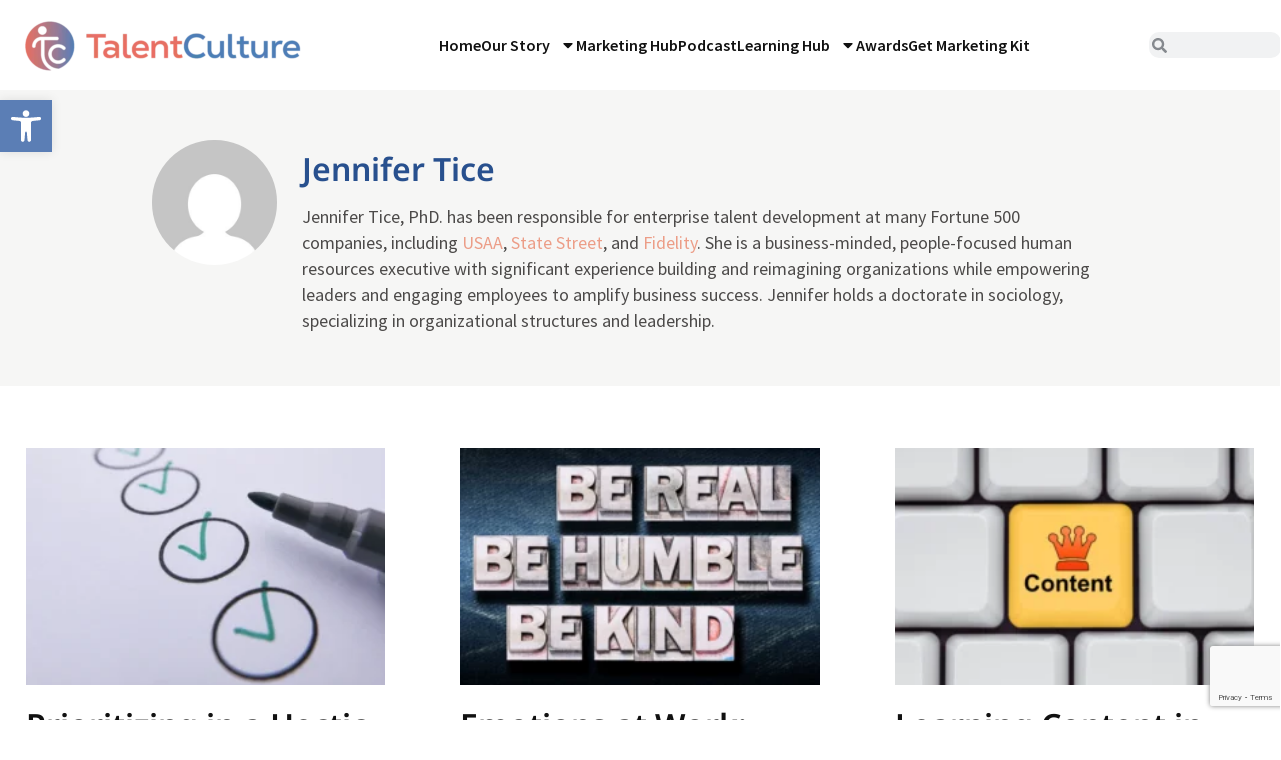

--- FILE ---
content_type: text/html; charset=UTF-8
request_url: https://talentculture.com/author/jennifer-tice-2/
body_size: 36678
content:
<!doctype html>
<html lang="en-US">
<head>
	<meta charset="UTF-8">
	<meta name="viewport" content="width=device-width, initial-scale=1">
	<link rel="profile" href="https://gmpg.org/xfn/11">
	<meta name='robots' content='index, follow, max-image-preview:large, max-snippet:-1, max-video-preview:-1' />

	<!-- This site is optimized with the Yoast SEO plugin v26.7 - https://yoast.com/wordpress/plugins/seo/ -->
	<title>Jennifer Tice, Author at TalentCulture</title>
	<link rel="canonical" href="https://talentculture.com/author/jennifer-tice-2/" />
	<meta property="og:locale" content="en_US" />
	<meta property="og:type" content="profile" />
	<meta property="og:title" content="Jennifer Tice, Author at TalentCulture" />
	<meta property="og:url" content="https://talentculture.com/author/jennifer-tice-2/" />
	<meta property="og:site_name" content="TalentCulture" />
	<meta property="og:image" content="https://secure.gravatar.com/avatar/76b7ae8dc667632038a3c6782da06826?s=500&d=mm&r=g" />
	<meta name="twitter:card" content="summary_large_image" />
	<script type="application/ld+json" class="yoast-schema-graph">{"@context":"https://schema.org","@graph":[{"@type":"ProfilePage","@id":"https://talentculture.com/author/jennifer-tice-2/","url":"https://talentculture.com/author/jennifer-tice-2/","name":"Jennifer Tice, Author at TalentCulture","isPartOf":{"@id":"https://talentculture.com/#website"},"primaryImageOfPage":{"@id":"https://talentculture.com/author/jennifer-tice-2/#primaryimage"},"image":{"@id":"https://talentculture.com/author/jennifer-tice-2/#primaryimage"},"thumbnailUrl":"https://talentculture.com/wp-content/uploads/2024/06/newsletter-06062024.png","breadcrumb":{"@id":"https://talentculture.com/author/jennifer-tice-2/#breadcrumb"},"inLanguage":"en-US","potentialAction":[{"@type":"ReadAction","target":["https://talentculture.com/author/jennifer-tice-2/"]}]},{"@type":"ImageObject","inLanguage":"en-US","@id":"https://talentculture.com/author/jennifer-tice-2/#primaryimage","url":"https://talentculture.com/wp-content/uploads/2024/06/newsletter-06062024.png","contentUrl":"https://talentculture.com/wp-content/uploads/2024/06/newsletter-06062024.png","width":750,"height":500,"caption":"Grow your career"},{"@type":"BreadcrumbList","@id":"https://talentculture.com/author/jennifer-tice-2/#breadcrumb","itemListElement":[{"@type":"ListItem","position":1,"name":"Home","item":"https://talentculture.com/"},{"@type":"ListItem","position":2,"name":"Archives for Jennifer Tice"}]},{"@type":"WebSite","@id":"https://talentculture.com/#website","url":"https://talentculture.com/","name":"TalentCulture","description":"Leading from the front lines of work, HR and tech","publisher":{"@id":"https://talentculture.com/#organization"},"potentialAction":[{"@type":"SearchAction","target":{"@type":"EntryPoint","urlTemplate":"https://talentculture.com/?s={search_term_string}"},"query-input":{"@type":"PropertyValueSpecification","valueRequired":true,"valueName":"search_term_string"}}],"inLanguage":"en-US"},{"@type":"Organization","@id":"https://talentculture.com/#organization","name":"TalentCulture","url":"https://talentculture.com/","logo":{"@type":"ImageObject","inLanguage":"en-US","@id":"https://talentculture.com/#/schema/logo/image/","url":"https://talentculture.com/wp-content/uploads/2023/08/TC_Logo_Primary24.png","contentUrl":"https://talentculture.com/wp-content/uploads/2023/08/TC_Logo_Primary24.png","width":3300,"height":971,"caption":"TalentCulture"},"image":{"@id":"https://talentculture.com/#/schema/logo/image/"}},{"@type":"Person","@id":"https://talentculture.com/#/schema/person/30c60826d21b79f9e0b61357c96586f9","name":"Jennifer Tice","image":{"@type":"ImageObject","inLanguage":"en-US","@id":"https://talentculture.com/#/schema/person/image/","url":"https://secure.gravatar.com/avatar/e7eae022edeb974c93427bddbd9f00724f7f280440741fa9426a98bd7752bf2c?s=96&d=mm&r=g","contentUrl":"https://secure.gravatar.com/avatar/e7eae022edeb974c93427bddbd9f00724f7f280440741fa9426a98bd7752bf2c?s=96&d=mm&r=g","caption":"Jennifer Tice"},"description":"Jennifer Tice, PhD. has been responsible for enterprise talent development at many Fortune 500 companies, including USAA, State Street, and Fidelity. She is a business-minded, people-focused human resources executive with significant experience building and reimagining organizations while empowering leaders and engaging employees to amplify business success. Jennifer holds a doctorate in sociology, specializing in organizational structures and leadership.","mainEntityOfPage":{"@id":"https://talentculture.com/author/jennifer-tice-2/"}}]}</script>
	<!-- / Yoast SEO plugin. -->


<link rel="alternate" type="application/rss+xml" title="TalentCulture &raquo; Feed" href="https://talentculture.com/feed/" />
<link rel="alternate" type="application/rss+xml" title="TalentCulture &raquo; Comments Feed" href="https://talentculture.com/comments/feed/" />
<link rel="alternate" type="application/rss+xml" title="TalentCulture &raquo; Posts by Jennifer Tice Feed" href="https://talentculture.com/author/jennifer-tice-2/feed/" />
		<!-- This site uses the Google Analytics by MonsterInsights plugin v9.11.1 - Using Analytics tracking - https://www.monsterinsights.com/ -->
							<script src="//www.googletagmanager.com/gtag/js?id=G-BDVBLQ225J"  data-cfasync="false" data-wpfc-render="false" async></script>
			<script data-cfasync="false" data-wpfc-render="false">
				var mi_version = '9.11.1';
				var mi_track_user = true;
				var mi_no_track_reason = '';
								var MonsterInsightsDefaultLocations = {"page_location":"https:\/\/talentculture.com\/author\/jennifer-tice-2\/"};
								if ( typeof MonsterInsightsPrivacyGuardFilter === 'function' ) {
					var MonsterInsightsLocations = (typeof MonsterInsightsExcludeQuery === 'object') ? MonsterInsightsPrivacyGuardFilter( MonsterInsightsExcludeQuery ) : MonsterInsightsPrivacyGuardFilter( MonsterInsightsDefaultLocations );
				} else {
					var MonsterInsightsLocations = (typeof MonsterInsightsExcludeQuery === 'object') ? MonsterInsightsExcludeQuery : MonsterInsightsDefaultLocations;
				}

								var disableStrs = [
										'ga-disable-G-BDVBLQ225J',
									];

				/* Function to detect opted out users */
				function __gtagTrackerIsOptedOut() {
					for (var index = 0; index < disableStrs.length; index++) {
						if (document.cookie.indexOf(disableStrs[index] + '=true') > -1) {
							return true;
						}
					}

					return false;
				}

				/* Disable tracking if the opt-out cookie exists. */
				if (__gtagTrackerIsOptedOut()) {
					for (var index = 0; index < disableStrs.length; index++) {
						window[disableStrs[index]] = true;
					}
				}

				/* Opt-out function */
				function __gtagTrackerOptout() {
					for (var index = 0; index < disableStrs.length; index++) {
						document.cookie = disableStrs[index] + '=true; expires=Thu, 31 Dec 2099 23:59:59 UTC; path=/';
						window[disableStrs[index]] = true;
					}
				}

				if ('undefined' === typeof gaOptout) {
					function gaOptout() {
						__gtagTrackerOptout();
					}
				}
								window.dataLayer = window.dataLayer || [];

				window.MonsterInsightsDualTracker = {
					helpers: {},
					trackers: {},
				};
				if (mi_track_user) {
					function __gtagDataLayer() {
						dataLayer.push(arguments);
					}

					function __gtagTracker(type, name, parameters) {
						if (!parameters) {
							parameters = {};
						}

						if (parameters.send_to) {
							__gtagDataLayer.apply(null, arguments);
							return;
						}

						if (type === 'event') {
														parameters.send_to = monsterinsights_frontend.v4_id;
							var hookName = name;
							if (typeof parameters['event_category'] !== 'undefined') {
								hookName = parameters['event_category'] + ':' + name;
							}

							if (typeof MonsterInsightsDualTracker.trackers[hookName] !== 'undefined') {
								MonsterInsightsDualTracker.trackers[hookName](parameters);
							} else {
								__gtagDataLayer('event', name, parameters);
							}
							
						} else {
							__gtagDataLayer.apply(null, arguments);
						}
					}

					__gtagTracker('js', new Date());
					__gtagTracker('set', {
						'developer_id.dZGIzZG': true,
											});
					if ( MonsterInsightsLocations.page_location ) {
						__gtagTracker('set', MonsterInsightsLocations);
					}
										__gtagTracker('config', 'G-BDVBLQ225J', {"forceSSL":"true","link_attribution":"true"} );
										window.gtag = __gtagTracker;										(function () {
						/* https://developers.google.com/analytics/devguides/collection/analyticsjs/ */
						/* ga and __gaTracker compatibility shim. */
						var noopfn = function () {
							return null;
						};
						var newtracker = function () {
							return new Tracker();
						};
						var Tracker = function () {
							return null;
						};
						var p = Tracker.prototype;
						p.get = noopfn;
						p.set = noopfn;
						p.send = function () {
							var args = Array.prototype.slice.call(arguments);
							args.unshift('send');
							__gaTracker.apply(null, args);
						};
						var __gaTracker = function () {
							var len = arguments.length;
							if (len === 0) {
								return;
							}
							var f = arguments[len - 1];
							if (typeof f !== 'object' || f === null || typeof f.hitCallback !== 'function') {
								if ('send' === arguments[0]) {
									var hitConverted, hitObject = false, action;
									if ('event' === arguments[1]) {
										if ('undefined' !== typeof arguments[3]) {
											hitObject = {
												'eventAction': arguments[3],
												'eventCategory': arguments[2],
												'eventLabel': arguments[4],
												'value': arguments[5] ? arguments[5] : 1,
											}
										}
									}
									if ('pageview' === arguments[1]) {
										if ('undefined' !== typeof arguments[2]) {
											hitObject = {
												'eventAction': 'page_view',
												'page_path': arguments[2],
											}
										}
									}
									if (typeof arguments[2] === 'object') {
										hitObject = arguments[2];
									}
									if (typeof arguments[5] === 'object') {
										Object.assign(hitObject, arguments[5]);
									}
									if ('undefined' !== typeof arguments[1].hitType) {
										hitObject = arguments[1];
										if ('pageview' === hitObject.hitType) {
											hitObject.eventAction = 'page_view';
										}
									}
									if (hitObject) {
										action = 'timing' === arguments[1].hitType ? 'timing_complete' : hitObject.eventAction;
										hitConverted = mapArgs(hitObject);
										__gtagTracker('event', action, hitConverted);
									}
								}
								return;
							}

							function mapArgs(args) {
								var arg, hit = {};
								var gaMap = {
									'eventCategory': 'event_category',
									'eventAction': 'event_action',
									'eventLabel': 'event_label',
									'eventValue': 'event_value',
									'nonInteraction': 'non_interaction',
									'timingCategory': 'event_category',
									'timingVar': 'name',
									'timingValue': 'value',
									'timingLabel': 'event_label',
									'page': 'page_path',
									'location': 'page_location',
									'title': 'page_title',
									'referrer' : 'page_referrer',
								};
								for (arg in args) {
																		if (!(!args.hasOwnProperty(arg) || !gaMap.hasOwnProperty(arg))) {
										hit[gaMap[arg]] = args[arg];
									} else {
										hit[arg] = args[arg];
									}
								}
								return hit;
							}

							try {
								f.hitCallback();
							} catch (ex) {
							}
						};
						__gaTracker.create = newtracker;
						__gaTracker.getByName = newtracker;
						__gaTracker.getAll = function () {
							return [];
						};
						__gaTracker.remove = noopfn;
						__gaTracker.loaded = true;
						window['__gaTracker'] = __gaTracker;
					})();
									} else {
										console.log("");
					(function () {
						function __gtagTracker() {
							return null;
						}

						window['__gtagTracker'] = __gtagTracker;
						window['gtag'] = __gtagTracker;
					})();
									}
			</script>
							<!-- / Google Analytics by MonsterInsights -->
		<style id='wp-img-auto-sizes-contain-inline-css'>
img:is([sizes=auto i],[sizes^="auto," i]){contain-intrinsic-size:3000px 1500px}
/*# sourceURL=wp-img-auto-sizes-contain-inline-css */
</style>
<link rel='stylesheet' id='dashicons-css' href='https://talentculture.com/wp-includes/css/dashicons.min.css?ver=417cff3b70e15317643d5f01bfb1ec81' media='all' />
<link rel='stylesheet' id='post-views-counter-frontend-css' href='https://talentculture.com/wp-content/plugins/post-views-counter/css/frontend.css?ver=1.7.0' media='all' />
<style id='wp-emoji-styles-inline-css'>

	img.wp-smiley, img.emoji {
		display: inline !important;
		border: none !important;
		box-shadow: none !important;
		height: 1em !important;
		width: 1em !important;
		margin: 0 0.07em !important;
		vertical-align: -0.1em !important;
		background: none !important;
		padding: 0 !important;
	}
/*# sourceURL=wp-emoji-styles-inline-css */
</style>
<link rel='stylesheet' id='wp-block-library-css' href='https://talentculture.com/wp-includes/css/dist/block-library/style.min.css?ver=417cff3b70e15317643d5f01bfb1ec81' media='all' />
<style id='global-styles-inline-css'>
:root{--wp--preset--aspect-ratio--square: 1;--wp--preset--aspect-ratio--4-3: 4/3;--wp--preset--aspect-ratio--3-4: 3/4;--wp--preset--aspect-ratio--3-2: 3/2;--wp--preset--aspect-ratio--2-3: 2/3;--wp--preset--aspect-ratio--16-9: 16/9;--wp--preset--aspect-ratio--9-16: 9/16;--wp--preset--color--black: #000000;--wp--preset--color--cyan-bluish-gray: #abb8c3;--wp--preset--color--white: #ffffff;--wp--preset--color--pale-pink: #f78da7;--wp--preset--color--vivid-red: #cf2e2e;--wp--preset--color--luminous-vivid-orange: #ff6900;--wp--preset--color--luminous-vivid-amber: #fcb900;--wp--preset--color--light-green-cyan: #7bdcb5;--wp--preset--color--vivid-green-cyan: #00d084;--wp--preset--color--pale-cyan-blue: #8ed1fc;--wp--preset--color--vivid-cyan-blue: #0693e3;--wp--preset--color--vivid-purple: #9b51e0;--wp--preset--gradient--vivid-cyan-blue-to-vivid-purple: linear-gradient(135deg,rgb(6,147,227) 0%,rgb(155,81,224) 100%);--wp--preset--gradient--light-green-cyan-to-vivid-green-cyan: linear-gradient(135deg,rgb(122,220,180) 0%,rgb(0,208,130) 100%);--wp--preset--gradient--luminous-vivid-amber-to-luminous-vivid-orange: linear-gradient(135deg,rgb(252,185,0) 0%,rgb(255,105,0) 100%);--wp--preset--gradient--luminous-vivid-orange-to-vivid-red: linear-gradient(135deg,rgb(255,105,0) 0%,rgb(207,46,46) 100%);--wp--preset--gradient--very-light-gray-to-cyan-bluish-gray: linear-gradient(135deg,rgb(238,238,238) 0%,rgb(169,184,195) 100%);--wp--preset--gradient--cool-to-warm-spectrum: linear-gradient(135deg,rgb(74,234,220) 0%,rgb(151,120,209) 20%,rgb(207,42,186) 40%,rgb(238,44,130) 60%,rgb(251,105,98) 80%,rgb(254,248,76) 100%);--wp--preset--gradient--blush-light-purple: linear-gradient(135deg,rgb(255,206,236) 0%,rgb(152,150,240) 100%);--wp--preset--gradient--blush-bordeaux: linear-gradient(135deg,rgb(254,205,165) 0%,rgb(254,45,45) 50%,rgb(107,0,62) 100%);--wp--preset--gradient--luminous-dusk: linear-gradient(135deg,rgb(255,203,112) 0%,rgb(199,81,192) 50%,rgb(65,88,208) 100%);--wp--preset--gradient--pale-ocean: linear-gradient(135deg,rgb(255,245,203) 0%,rgb(182,227,212) 50%,rgb(51,167,181) 100%);--wp--preset--gradient--electric-grass: linear-gradient(135deg,rgb(202,248,128) 0%,rgb(113,206,126) 100%);--wp--preset--gradient--midnight: linear-gradient(135deg,rgb(2,3,129) 0%,rgb(40,116,252) 100%);--wp--preset--font-size--small: 13px;--wp--preset--font-size--medium: 20px;--wp--preset--font-size--large: 36px;--wp--preset--font-size--x-large: 42px;--wp--preset--spacing--20: 0.44rem;--wp--preset--spacing--30: 0.67rem;--wp--preset--spacing--40: 1rem;--wp--preset--spacing--50: 1.5rem;--wp--preset--spacing--60: 2.25rem;--wp--preset--spacing--70: 3.38rem;--wp--preset--spacing--80: 5.06rem;--wp--preset--shadow--natural: 6px 6px 9px rgba(0, 0, 0, 0.2);--wp--preset--shadow--deep: 12px 12px 50px rgba(0, 0, 0, 0.4);--wp--preset--shadow--sharp: 6px 6px 0px rgba(0, 0, 0, 0.2);--wp--preset--shadow--outlined: 6px 6px 0px -3px rgb(255, 255, 255), 6px 6px rgb(0, 0, 0);--wp--preset--shadow--crisp: 6px 6px 0px rgb(0, 0, 0);}:root { --wp--style--global--content-size: 800px;--wp--style--global--wide-size: 1200px; }:where(body) { margin: 0; }.wp-site-blocks > .alignleft { float: left; margin-right: 2em; }.wp-site-blocks > .alignright { float: right; margin-left: 2em; }.wp-site-blocks > .aligncenter { justify-content: center; margin-left: auto; margin-right: auto; }:where(.wp-site-blocks) > * { margin-block-start: 24px; margin-block-end: 0; }:where(.wp-site-blocks) > :first-child { margin-block-start: 0; }:where(.wp-site-blocks) > :last-child { margin-block-end: 0; }:root { --wp--style--block-gap: 24px; }:root :where(.is-layout-flow) > :first-child{margin-block-start: 0;}:root :where(.is-layout-flow) > :last-child{margin-block-end: 0;}:root :where(.is-layout-flow) > *{margin-block-start: 24px;margin-block-end: 0;}:root :where(.is-layout-constrained) > :first-child{margin-block-start: 0;}:root :where(.is-layout-constrained) > :last-child{margin-block-end: 0;}:root :where(.is-layout-constrained) > *{margin-block-start: 24px;margin-block-end: 0;}:root :where(.is-layout-flex){gap: 24px;}:root :where(.is-layout-grid){gap: 24px;}.is-layout-flow > .alignleft{float: left;margin-inline-start: 0;margin-inline-end: 2em;}.is-layout-flow > .alignright{float: right;margin-inline-start: 2em;margin-inline-end: 0;}.is-layout-flow > .aligncenter{margin-left: auto !important;margin-right: auto !important;}.is-layout-constrained > .alignleft{float: left;margin-inline-start: 0;margin-inline-end: 2em;}.is-layout-constrained > .alignright{float: right;margin-inline-start: 2em;margin-inline-end: 0;}.is-layout-constrained > .aligncenter{margin-left: auto !important;margin-right: auto !important;}.is-layout-constrained > :where(:not(.alignleft):not(.alignright):not(.alignfull)){max-width: var(--wp--style--global--content-size);margin-left: auto !important;margin-right: auto !important;}.is-layout-constrained > .alignwide{max-width: var(--wp--style--global--wide-size);}body .is-layout-flex{display: flex;}.is-layout-flex{flex-wrap: wrap;align-items: center;}.is-layout-flex > :is(*, div){margin: 0;}body .is-layout-grid{display: grid;}.is-layout-grid > :is(*, div){margin: 0;}body{padding-top: 0px;padding-right: 0px;padding-bottom: 0px;padding-left: 0px;}a:where(:not(.wp-element-button)){text-decoration: underline;}:root :where(.wp-element-button, .wp-block-button__link){background-color: #32373c;border-width: 0;color: #fff;font-family: inherit;font-size: inherit;font-style: inherit;font-weight: inherit;letter-spacing: inherit;line-height: inherit;padding-top: calc(0.667em + 2px);padding-right: calc(1.333em + 2px);padding-bottom: calc(0.667em + 2px);padding-left: calc(1.333em + 2px);text-decoration: none;text-transform: inherit;}.has-black-color{color: var(--wp--preset--color--black) !important;}.has-cyan-bluish-gray-color{color: var(--wp--preset--color--cyan-bluish-gray) !important;}.has-white-color{color: var(--wp--preset--color--white) !important;}.has-pale-pink-color{color: var(--wp--preset--color--pale-pink) !important;}.has-vivid-red-color{color: var(--wp--preset--color--vivid-red) !important;}.has-luminous-vivid-orange-color{color: var(--wp--preset--color--luminous-vivid-orange) !important;}.has-luminous-vivid-amber-color{color: var(--wp--preset--color--luminous-vivid-amber) !important;}.has-light-green-cyan-color{color: var(--wp--preset--color--light-green-cyan) !important;}.has-vivid-green-cyan-color{color: var(--wp--preset--color--vivid-green-cyan) !important;}.has-pale-cyan-blue-color{color: var(--wp--preset--color--pale-cyan-blue) !important;}.has-vivid-cyan-blue-color{color: var(--wp--preset--color--vivid-cyan-blue) !important;}.has-vivid-purple-color{color: var(--wp--preset--color--vivid-purple) !important;}.has-black-background-color{background-color: var(--wp--preset--color--black) !important;}.has-cyan-bluish-gray-background-color{background-color: var(--wp--preset--color--cyan-bluish-gray) !important;}.has-white-background-color{background-color: var(--wp--preset--color--white) !important;}.has-pale-pink-background-color{background-color: var(--wp--preset--color--pale-pink) !important;}.has-vivid-red-background-color{background-color: var(--wp--preset--color--vivid-red) !important;}.has-luminous-vivid-orange-background-color{background-color: var(--wp--preset--color--luminous-vivid-orange) !important;}.has-luminous-vivid-amber-background-color{background-color: var(--wp--preset--color--luminous-vivid-amber) !important;}.has-light-green-cyan-background-color{background-color: var(--wp--preset--color--light-green-cyan) !important;}.has-vivid-green-cyan-background-color{background-color: var(--wp--preset--color--vivid-green-cyan) !important;}.has-pale-cyan-blue-background-color{background-color: var(--wp--preset--color--pale-cyan-blue) !important;}.has-vivid-cyan-blue-background-color{background-color: var(--wp--preset--color--vivid-cyan-blue) !important;}.has-vivid-purple-background-color{background-color: var(--wp--preset--color--vivid-purple) !important;}.has-black-border-color{border-color: var(--wp--preset--color--black) !important;}.has-cyan-bluish-gray-border-color{border-color: var(--wp--preset--color--cyan-bluish-gray) !important;}.has-white-border-color{border-color: var(--wp--preset--color--white) !important;}.has-pale-pink-border-color{border-color: var(--wp--preset--color--pale-pink) !important;}.has-vivid-red-border-color{border-color: var(--wp--preset--color--vivid-red) !important;}.has-luminous-vivid-orange-border-color{border-color: var(--wp--preset--color--luminous-vivid-orange) !important;}.has-luminous-vivid-amber-border-color{border-color: var(--wp--preset--color--luminous-vivid-amber) !important;}.has-light-green-cyan-border-color{border-color: var(--wp--preset--color--light-green-cyan) !important;}.has-vivid-green-cyan-border-color{border-color: var(--wp--preset--color--vivid-green-cyan) !important;}.has-pale-cyan-blue-border-color{border-color: var(--wp--preset--color--pale-cyan-blue) !important;}.has-vivid-cyan-blue-border-color{border-color: var(--wp--preset--color--vivid-cyan-blue) !important;}.has-vivid-purple-border-color{border-color: var(--wp--preset--color--vivid-purple) !important;}.has-vivid-cyan-blue-to-vivid-purple-gradient-background{background: var(--wp--preset--gradient--vivid-cyan-blue-to-vivid-purple) !important;}.has-light-green-cyan-to-vivid-green-cyan-gradient-background{background: var(--wp--preset--gradient--light-green-cyan-to-vivid-green-cyan) !important;}.has-luminous-vivid-amber-to-luminous-vivid-orange-gradient-background{background: var(--wp--preset--gradient--luminous-vivid-amber-to-luminous-vivid-orange) !important;}.has-luminous-vivid-orange-to-vivid-red-gradient-background{background: var(--wp--preset--gradient--luminous-vivid-orange-to-vivid-red) !important;}.has-very-light-gray-to-cyan-bluish-gray-gradient-background{background: var(--wp--preset--gradient--very-light-gray-to-cyan-bluish-gray) !important;}.has-cool-to-warm-spectrum-gradient-background{background: var(--wp--preset--gradient--cool-to-warm-spectrum) !important;}.has-blush-light-purple-gradient-background{background: var(--wp--preset--gradient--blush-light-purple) !important;}.has-blush-bordeaux-gradient-background{background: var(--wp--preset--gradient--blush-bordeaux) !important;}.has-luminous-dusk-gradient-background{background: var(--wp--preset--gradient--luminous-dusk) !important;}.has-pale-ocean-gradient-background{background: var(--wp--preset--gradient--pale-ocean) !important;}.has-electric-grass-gradient-background{background: var(--wp--preset--gradient--electric-grass) !important;}.has-midnight-gradient-background{background: var(--wp--preset--gradient--midnight) !important;}.has-small-font-size{font-size: var(--wp--preset--font-size--small) !important;}.has-medium-font-size{font-size: var(--wp--preset--font-size--medium) !important;}.has-large-font-size{font-size: var(--wp--preset--font-size--large) !important;}.has-x-large-font-size{font-size: var(--wp--preset--font-size--x-large) !important;}
:root :where(.wp-block-pullquote){font-size: 1.5em;line-height: 1.6;}
/*# sourceURL=global-styles-inline-css */
</style>
<link rel='stylesheet' id='pojo-a11y-css' href='https://talentculture.com/wp-content/plugins/pojo-accessibility/modules/legacy/assets/css/style.min.css?ver=1.0.0' media='all' />
<link rel='stylesheet' id='hello-elementor-css' href='https://talentculture.com/wp-content/themes/hello-elementor/assets/css/reset.css?ver=3.4.5' media='all' />
<link rel='stylesheet' id='hello-elementor-theme-style-css' href='https://talentculture.com/wp-content/themes/hello-elementor/assets/css/theme.css?ver=3.4.5' media='all' />
<link rel='stylesheet' id='hello-elementor-header-footer-css' href='https://talentculture.com/wp-content/themes/hello-elementor/assets/css/header-footer.css?ver=3.4.5' media='all' />
<link rel='stylesheet' id='elementor-frontend-css' href='https://talentculture.com/wp-content/uploads/elementor/css/custom-frontend.min.css?ver=1768645309' media='all' />
<style id='elementor-frontend-inline-css'>
.elementor-kit-5{--e-global-color-primary:#5B7EB5;--e-global-color-secondary:#EC9D87;--e-global-color-text:#4C4A49;--e-global-color-accent:#EC9D87;--e-global-color-3eaa36e:#476990;--e-global-color-32fb640:#28508E;--e-global-color-783e863:#FFFFFF;--e-global-color-7031e52:#F6F6F5;--e-global-color-45c8a63:#111111;--e-global-color-5b25a18:#DB6965;--e-global-color-a9255d7:#800010;--e-global-color-65858d4:#FFDC78;--e-global-color-f0e1cd7:#FDE6B0;--e-global-color-28b609f:#B36D68;--e-global-color-8622dc6:#B03F3F;--e-global-color-9980ff2:#C0A3C2;--e-global-color-e653183:#F8DDD5;--e-global-color-25f13bf:#E9BFB5;--e-global-color-473e7bf:#444444;--e-global-color-ade4eec:#EC9D871C;--e-global-color-a9ea3b0:#5B7EB51A;--e-global-color-768c51a:#F79D87;--e-global-color-2c9b372:#EBA798;--e-global-color-cb455d5:#212121;--e-global-color-3de04e9:#4769902B;--e-global-color-8b37ae7:#F79D8726;--e-global-typography-primary-font-family:"Source Sans Pro";--e-global-typography-primary-font-size:18px;--e-global-typography-primary-font-weight:400;--e-global-typography-primary-line-height:1.45em;--e-global-typography-secondary-font-family:"Source Sans Pro";--e-global-typography-secondary-font-size:18px;--e-global-typography-secondary-font-weight:700;--e-global-typography-secondary-line-height:1.25em;--e-global-typography-text-font-family:"Source Sans Pro";--e-global-typography-text-font-size:18px;--e-global-typography-text-font-weight:400;--e-global-typography-text-line-height:1.45em;--e-global-typography-accent-font-family:"Roboto";--e-global-typography-accent-font-weight:500;--e-global-typography-fec30cd-font-family:"Source Sans Pro";--e-global-typography-fec30cd-font-size:18px;--e-global-typography-fec30cd-font-weight:400;--e-global-typography-fec30cd-line-height:1.7em;--e-global-typography-59d9de2-font-family:"Noto Sans";--e-global-typography-59d9de2-font-size:70px;--e-global-typography-59d9de2-line-height:1.15em;--e-global-typography-3bdd7aa-font-family:"Noto Sans";--e-global-typography-3bdd7aa-font-size:60px;--e-global-typography-3bdd7aa-line-height:1.1em;--e-global-typography-db482a1-font-family:"Noto Sans";--e-global-typography-db482a1-font-size:50px;--e-global-typography-db482a1-font-weight:bold;--e-global-typography-db482a1-line-height:1.6em;--e-global-typography-6938ede-font-family:"Source Sans Pro";--e-global-typography-6938ede-font-size:16px;--e-global-typography-6938ede-font-weight:700;--e-global-typography-6938ede-text-transform:uppercase;--e-global-typography-6938ede-line-height:1.45em;--e-global-typography-4661092-font-family:"Source Sans Pro";--e-global-typography-4661092-font-size:37px;--e-global-typography-4661092-font-weight:600;--e-global-typography-4661092-line-height:1em;--e-global-typography-cc8c1ca-font-family:"Source Sans Pro";--e-global-typography-cc8c1ca-font-size:18px;--e-global-typography-cc8c1ca-font-weight:400;--e-global-typography-cc8c1ca-line-height:1.4em;--e-global-typography-1a51364-font-family:"Noto Sans";--e-global-typography-1a51364-font-size:32px;--e-global-typography-1a51364-font-weight:600;--e-global-typography-1a51364-line-height:1.27em;--e-global-typography-384e3f2-font-family:"Noto Sans";--e-global-typography-384e3f2-font-size:54px;--e-global-typography-384e3f2-line-height:1.1em;--e-global-typography-8bb9d9b-font-family:"Noto Sans";--e-global-typography-8bb9d9b-font-size:39px;--e-global-typography-8bb9d9b-line-height:1.6em;--e-global-typography-4190482-font-family:"Noto Sans";--e-global-typography-4190482-font-size:32px;--e-global-typography-4190482-font-weight:600;--e-global-typography-4190482-line-height:1.31em;color:#4C4A49;font-family:"Source Sans Pro", Sans-serif;font-size:18px;line-height:1.45em;}.elementor-kit-5 e-page-transition{background-color:#FFBC7D;}.elementor-kit-5 a{color:var( --e-global-color-secondary );}.elementor-kit-5 a:hover{color:var( --e-global-color-32fb640 );}.elementor-kit-5 h1{color:var( --e-global-color-32fb640 );font-family:"Noto Sans", Sans-serif;font-weight:500;}.elementor-kit-5 h2{color:#000000;font-family:"Noto Sans", Sans-serif;font-weight:500;}.elementor-section.elementor-section-boxed > .elementor-container{max-width:1400px;}.e-con{--container-max-width:1400px;}.elementor-widget:not(:last-child){margin-block-end:20px;}.elementor-element{--widgets-spacing:20px 20px;--widgets-spacing-row:20px;--widgets-spacing-column:20px;}{}h1.entry-title{display:var(--page-title-display);}.site-header .site-branding{flex-direction:column;align-items:stretch;}.site-header{padding-inline-end:0px;padding-inline-start:0px;}.site-footer .site-branding{flex-direction:column;align-items:stretch;}@media(max-width:1366px){.elementor-kit-5{--e-global-typography-text-font-size:18px;--e-global-typography-fec30cd-font-size:18px;--e-global-typography-59d9de2-font-size:62px;--e-global-typography-3bdd7aa-font-size:54px;--e-global-typography-4661092-font-size:37px;--e-global-typography-cc8c1ca-font-size:18px;}}@media(max-width:1200px){.elementor-kit-5{--e-global-typography-text-font-size:17px;--e-global-typography-fec30cd-font-size:17px;--e-global-typography-59d9de2-font-size:54px;--e-global-typography-3bdd7aa-font-size:48px;--e-global-typography-4661092-font-size:32px;--e-global-typography-cc8c1ca-font-size:17px;--e-global-typography-4190482-font-size:29px;}}@media(max-width:1024px){.elementor-kit-5{--e-global-typography-text-font-size:17px;--e-global-typography-fec30cd-font-size:17px;--e-global-typography-59d9de2-font-size:48px;--e-global-typography-3bdd7aa-font-size:42px;--e-global-typography-4661092-font-size:28px;--e-global-typography-cc8c1ca-font-size:17px;--e-global-typography-4190482-font-size:26px;}.elementor-section.elementor-section-boxed > .elementor-container{max-width:1024px;}.e-con{--container-max-width:1024px;}}@media(max-width:767px){.elementor-kit-5{--e-global-typography-text-font-size:17px;--e-global-typography-fec30cd-font-size:17px;--e-global-typography-59d9de2-font-size:40px;--e-global-typography-3bdd7aa-font-size:38px;--e-global-typography-4661092-font-size:27px;--e-global-typography-cc8c1ca-font-size:16px;--e-global-typography-4190482-font-size:22px;}.elementor-section.elementor-section-boxed > .elementor-container{max-width:767px;}.e-con{--container-max-width:767px;}}
.elementor-10 .elementor-element.elementor-element-a6c593f{--display:flex;--flex-direction:column;--container-widget-width:100%;--container-widget-height:initial;--container-widget-flex-grow:0;--container-widget-align-self:initial;--flex-wrap-mobile:wrap;--gap:0px 0px;--row-gap:0px;--column-gap:0px;border-style:none;--border-style:none;--padding-top:0px;--padding-bottom:0px;--padding-left:0px;--padding-right:0px;}.elementor-10 .elementor-element.elementor-element-222b2a8{--display:flex;--min-height:50px;--flex-direction:row;--container-widget-width:calc( ( 1 - var( --container-widget-flex-grow ) ) * 100% );--container-widget-height:100%;--container-widget-flex-grow:1;--container-widget-align-self:stretch;--flex-wrap-mobile:wrap;--justify-content:flex-end;--align-items:center;--gap:15px 15px;--row-gap:15px;--column-gap:15px;--padding-top:0px;--padding-bottom:0px;--padding-left:0px;--padding-right:0px;}.elementor-10 .elementor-element.elementor-element-222b2a8:not(.elementor-motion-effects-element-type-background), .elementor-10 .elementor-element.elementor-element-222b2a8 > .elementor-motion-effects-container > .elementor-motion-effects-layer{background-color:transparent;background-image:linear-gradient(90deg, var( --e-global-color-secondary ) 15%, var( --e-global-color-primary ) 85%);}.elementor-widget-heading .elementor-heading-title{font-family:var( --e-global-typography-primary-font-family ), Sans-serif;font-size:var( --e-global-typography-primary-font-size );font-weight:var( --e-global-typography-primary-font-weight );line-height:var( --e-global-typography-primary-line-height );color:var( --e-global-color-primary );}.elementor-10 .elementor-element.elementor-element-7eb4b5b{text-align:end;}.elementor-10 .elementor-element.elementor-element-7eb4b5b .elementor-heading-title{font-family:"Source Sans Pro", Sans-serif;font-size:18px;font-weight:700;line-height:1.45em;text-shadow:0px 1px 3px rgba(0, 0, 0, 0.35);color:var( --e-global-color-783e863 );}.elementor-widget-form .elementor-field-group > label, .elementor-widget-form .elementor-field-subgroup label{color:var( --e-global-color-text );}.elementor-widget-form .elementor-field-group > label{font-family:var( --e-global-typography-text-font-family ), Sans-serif;font-size:var( --e-global-typography-text-font-size );font-weight:var( --e-global-typography-text-font-weight );line-height:var( --e-global-typography-text-line-height );}.elementor-widget-form .elementor-field-type-html{color:var( --e-global-color-text );font-family:var( --e-global-typography-text-font-family ), Sans-serif;font-size:var( --e-global-typography-text-font-size );font-weight:var( --e-global-typography-text-font-weight );line-height:var( --e-global-typography-text-line-height );}.elementor-widget-form .elementor-field-group .elementor-field{color:var( --e-global-color-text );}.elementor-widget-form .elementor-field-group .elementor-field, .elementor-widget-form .elementor-field-subgroup label{font-family:var( --e-global-typography-text-font-family ), Sans-serif;font-size:var( --e-global-typography-text-font-size );font-weight:var( --e-global-typography-text-font-weight );line-height:var( --e-global-typography-text-line-height );}.elementor-widget-form .elementor-button{font-family:var( --e-global-typography-accent-font-family ), Sans-serif;font-weight:var( --e-global-typography-accent-font-weight );}.elementor-widget-form .e-form__buttons__wrapper__button-next{background-color:var( --e-global-color-accent );}.elementor-widget-form .elementor-button[type="submit"]{background-color:var( --e-global-color-accent );}.elementor-widget-form .e-form__buttons__wrapper__button-previous{background-color:var( --e-global-color-accent );}.elementor-widget-form .elementor-message{font-family:var( --e-global-typography-text-font-family ), Sans-serif;font-size:var( --e-global-typography-text-font-size );font-weight:var( --e-global-typography-text-font-weight );line-height:var( --e-global-typography-text-line-height );}.elementor-widget-form .e-form__indicators__indicator, .elementor-widget-form .e-form__indicators__indicator__label{font-family:var( --e-global-typography-accent-font-family ), Sans-serif;font-weight:var( --e-global-typography-accent-font-weight );}.elementor-widget-form{--e-form-steps-indicator-inactive-primary-color:var( --e-global-color-text );--e-form-steps-indicator-active-primary-color:var( --e-global-color-accent );--e-form-steps-indicator-completed-primary-color:var( --e-global-color-accent );--e-form-steps-indicator-progress-color:var( --e-global-color-accent );--e-form-steps-indicator-progress-background-color:var( --e-global-color-text );--e-form-steps-indicator-progress-meter-color:var( --e-global-color-text );}.elementor-widget-form .e-form__indicators__indicator__progress__meter{font-family:var( --e-global-typography-accent-font-family ), Sans-serif;font-weight:var( --e-global-typography-accent-font-weight );}.elementor-10 .elementor-element.elementor-element-35bf74d{width:var( --container-widget-width, 400px );max-width:400px;--container-widget-width:400px;--container-widget-flex-grow:0;--e-form-steps-indicators-spacing:20px;--e-form-steps-indicator-padding:30px;--e-form-steps-indicator-inactive-secondary-color:#ffffff;--e-form-steps-indicator-active-secondary-color:#ffffff;--e-form-steps-indicator-completed-secondary-color:#ffffff;--e-form-steps-divider-width:1px;--e-form-steps-divider-gap:10px;}.elementor-10 .elementor-element.elementor-element-35bf74d .elementor-field-group{padding-right:calc( 10px/2 );padding-left:calc( 10px/2 );margin-bottom:10px;}.elementor-10 .elementor-element.elementor-element-35bf74d .elementor-form-fields-wrapper{margin-left:calc( -10px/2 );margin-right:calc( -10px/2 );margin-bottom:-10px;}.elementor-10 .elementor-element.elementor-element-35bf74d .elementor-field-group.recaptcha_v3-bottomleft, .elementor-10 .elementor-element.elementor-element-35bf74d .elementor-field-group.recaptcha_v3-bottomright{margin-bottom:0;}body.rtl .elementor-10 .elementor-element.elementor-element-35bf74d .elementor-labels-inline .elementor-field-group > label{padding-left:0px;}body:not(.rtl) .elementor-10 .elementor-element.elementor-element-35bf74d .elementor-labels-inline .elementor-field-group > label{padding-right:0px;}body .elementor-10 .elementor-element.elementor-element-35bf74d .elementor-labels-above .elementor-field-group > label{padding-bottom:0px;}.elementor-10 .elementor-element.elementor-element-35bf74d .elementor-field-type-html{padding-bottom:0px;}.elementor-10 .elementor-element.elementor-element-35bf74d .elementor-field-group .elementor-field:not(.elementor-select-wrapper){background-color:#ffffff;}.elementor-10 .elementor-element.elementor-element-35bf74d .elementor-field-group .elementor-select-wrapper select{background-color:#ffffff;}.elementor-10 .elementor-element.elementor-element-35bf74d .elementor-button{font-family:var( --e-global-typography-6938ede-font-family ), Sans-serif;font-size:var( --e-global-typography-6938ede-font-size );font-weight:var( --e-global-typography-6938ede-font-weight );text-transform:var( --e-global-typography-6938ede-text-transform );line-height:var( --e-global-typography-6938ede-line-height );border-style:solid;border-width:3px 3px 3px 3px;border-radius:29px 29px 29px 29px;padding:0.35em 2em 0.35em 2em;}.elementor-10 .elementor-element.elementor-element-35bf74d .e-form__buttons__wrapper__button-next{background-color:var( --e-global-color-25f13bf );color:#000000;border-color:var( --e-global-color-secondary );}.elementor-10 .elementor-element.elementor-element-35bf74d .elementor-button[type="submit"]{background-color:var( --e-global-color-25f13bf );color:#000000;border-color:var( --e-global-color-secondary );}.elementor-10 .elementor-element.elementor-element-35bf74d .elementor-button[type="submit"] svg *{fill:#000000;}.elementor-10 .elementor-element.elementor-element-35bf74d .e-form__buttons__wrapper__button-previous{color:#ffffff;}.elementor-10 .elementor-element.elementor-element-35bf74d .e-form__buttons__wrapper__button-next:hover{background-color:var( --e-global-color-secondary );color:var( --e-global-color-45c8a63 );border-color:var( --e-global-color-secondary );}.elementor-10 .elementor-element.elementor-element-35bf74d .elementor-button[type="submit"]:hover{background-color:var( --e-global-color-secondary );color:var( --e-global-color-45c8a63 );border-color:var( --e-global-color-secondary );}.elementor-10 .elementor-element.elementor-element-35bf74d .elementor-button[type="submit"]:hover svg *{fill:var( --e-global-color-45c8a63 );}.elementor-10 .elementor-element.elementor-element-35bf74d .e-form__buttons__wrapper__button-previous:hover{color:#ffffff;}.elementor-10 .elementor-element.elementor-element-1ec5419{--display:flex;--min-height:90px;--flex-direction:row;--container-widget-width:calc( ( 1 - var( --container-widget-flex-grow ) ) * 100% );--container-widget-height:100%;--container-widget-flex-grow:1;--container-widget-align-self:stretch;--flex-wrap-mobile:wrap;--justify-content:space-between;--align-items:center;}.elementor-10 .elementor-element.elementor-element-1ec5419:not(.elementor-motion-effects-element-type-background), .elementor-10 .elementor-element.elementor-element-1ec5419 > .elementor-motion-effects-container > .elementor-motion-effects-layer{background-color:var( --e-global-color-783e863 );}.elementor-widget-theme-site-logo .widget-image-caption{color:var( --e-global-color-text );font-family:var( --e-global-typography-text-font-family ), Sans-serif;font-size:var( --e-global-typography-text-font-size );font-weight:var( --e-global-typography-text-font-weight );line-height:var( --e-global-typography-text-line-height );}.elementor-widget-nav-menu .elementor-nav-menu .elementor-item{font-family:var( --e-global-typography-primary-font-family ), Sans-serif;font-size:var( --e-global-typography-primary-font-size );font-weight:var( --e-global-typography-primary-font-weight );line-height:var( --e-global-typography-primary-line-height );}.elementor-widget-nav-menu .elementor-nav-menu--main .elementor-item{color:var( --e-global-color-text );fill:var( --e-global-color-text );}.elementor-widget-nav-menu .elementor-nav-menu--main .elementor-item:hover,
					.elementor-widget-nav-menu .elementor-nav-menu--main .elementor-item.elementor-item-active,
					.elementor-widget-nav-menu .elementor-nav-menu--main .elementor-item.highlighted,
					.elementor-widget-nav-menu .elementor-nav-menu--main .elementor-item:focus{color:var( --e-global-color-accent );fill:var( --e-global-color-accent );}.elementor-widget-nav-menu .elementor-nav-menu--main:not(.e--pointer-framed) .elementor-item:before,
					.elementor-widget-nav-menu .elementor-nav-menu--main:not(.e--pointer-framed) .elementor-item:after{background-color:var( --e-global-color-accent );}.elementor-widget-nav-menu .e--pointer-framed .elementor-item:before,
					.elementor-widget-nav-menu .e--pointer-framed .elementor-item:after{border-color:var( --e-global-color-accent );}.elementor-widget-nav-menu{--e-nav-menu-divider-color:var( --e-global-color-text );}.elementor-widget-nav-menu .elementor-nav-menu--dropdown .elementor-item, .elementor-widget-nav-menu .elementor-nav-menu--dropdown  .elementor-sub-item{font-family:var( --e-global-typography-accent-font-family ), Sans-serif;font-weight:var( --e-global-typography-accent-font-weight );}.elementor-10 .elementor-element.elementor-element-bd1012c > .elementor-widget-container{border-style:none;}.elementor-10 .elementor-element.elementor-element-bd1012c .elementor-menu-toggle{margin:0 auto;background-color:var( --e-global-color-25f13bf );}.elementor-10 .elementor-element.elementor-element-bd1012c .elementor-nav-menu .elementor-item{font-family:"Source Sans Pro", Sans-serif;font-size:16px;font-weight:600;line-height:1.45em;}.elementor-10 .elementor-element.elementor-element-bd1012c .elementor-nav-menu--main .elementor-item{color:#111111;fill:#111111;}.elementor-10 .elementor-element.elementor-element-bd1012c .elementor-nav-menu--main .elementor-item.elementor-item-active{color:#111111;}.elementor-10 .elementor-element.elementor-element-bd1012c .elementor-nav-menu--main:not(.e--pointer-framed) .elementor-item.elementor-item-active:before,
					.elementor-10 .elementor-element.elementor-element-bd1012c .elementor-nav-menu--main:not(.e--pointer-framed) .elementor-item.elementor-item-active:after{background-color:#EC9D87;}.elementor-10 .elementor-element.elementor-element-bd1012c .e--pointer-framed .elementor-item.elementor-item-active:before,
					.elementor-10 .elementor-element.elementor-element-bd1012c .e--pointer-framed .elementor-item.elementor-item-active:after{border-color:#EC9D87;}.elementor-10 .elementor-element.elementor-element-bd1012c .elementor-nav-menu--dropdown a, .elementor-10 .elementor-element.elementor-element-bd1012c .elementor-menu-toggle{color:var( --e-global-color-45c8a63 );fill:var( --e-global-color-45c8a63 );}.elementor-10 .elementor-element.elementor-element-bd1012c .elementor-nav-menu--dropdown{background-color:var( --e-global-color-783e863 );}.elementor-10 .elementor-element.elementor-element-bd1012c .elementor-nav-menu--dropdown a:hover,
					.elementor-10 .elementor-element.elementor-element-bd1012c .elementor-nav-menu--dropdown a:focus,
					.elementor-10 .elementor-element.elementor-element-bd1012c .elementor-nav-menu--dropdown a.elementor-item-active,
					.elementor-10 .elementor-element.elementor-element-bd1012c .elementor-nav-menu--dropdown a.highlighted,
					.elementor-10 .elementor-element.elementor-element-bd1012c .elementor-menu-toggle:hover,
					.elementor-10 .elementor-element.elementor-element-bd1012c .elementor-menu-toggle:focus{color:var( --e-global-color-45c8a63 );}.elementor-10 .elementor-element.elementor-element-bd1012c .elementor-nav-menu--dropdown a:hover,
					.elementor-10 .elementor-element.elementor-element-bd1012c .elementor-nav-menu--dropdown a:focus,
					.elementor-10 .elementor-element.elementor-element-bd1012c .elementor-nav-menu--dropdown a.elementor-item-active,
					.elementor-10 .elementor-element.elementor-element-bd1012c .elementor-nav-menu--dropdown a.highlighted{background-color:var( --e-global-color-secondary );}.elementor-10 .elementor-element.elementor-element-bd1012c .elementor-nav-menu--dropdown a.elementor-item-active{color:var( --e-global-color-32fb640 );}.elementor-10 .elementor-element.elementor-element-bd1012c .elementor-nav-menu--dropdown .elementor-item, .elementor-10 .elementor-element.elementor-element-bd1012c .elementor-nav-menu--dropdown  .elementor-sub-item{font-family:"Source Sans Pro", Sans-serif;font-size:18px;font-weight:700;}.elementor-10 .elementor-element.elementor-element-bd1012c .elementor-nav-menu--main .elementor-nav-menu--dropdown, .elementor-10 .elementor-element.elementor-element-bd1012c .elementor-nav-menu__container.elementor-nav-menu--dropdown{box-shadow:0px 7px 13px 0px rgba(0, 0, 0, 0.15);}.elementor-10 .elementor-element.elementor-element-bd1012c div.elementor-menu-toggle{color:var( --e-global-color-45c8a63 );}.elementor-10 .elementor-element.elementor-element-bd1012c div.elementor-menu-toggle svg{fill:var( --e-global-color-45c8a63 );}.elementor-10 .elementor-element.elementor-element-bd1012c div.elementor-menu-toggle:hover, .elementor-10 .elementor-element.elementor-element-bd1012c div.elementor-menu-toggle:focus{color:var( --e-global-color-45c8a63 );}.elementor-10 .elementor-element.elementor-element-bd1012c div.elementor-menu-toggle:hover svg, .elementor-10 .elementor-element.elementor-element-bd1012c div.elementor-menu-toggle:focus svg{fill:var( --e-global-color-45c8a63 );}.elementor-10 .elementor-element.elementor-element-bd1012c .elementor-menu-toggle:hover, .elementor-10 .elementor-element.elementor-element-bd1012c .elementor-menu-toggle:focus{background-color:var( --e-global-color-secondary );}.elementor-widget-search-form input[type="search"].elementor-search-form__input{font-family:var( --e-global-typography-text-font-family ), Sans-serif;font-size:var( --e-global-typography-text-font-size );font-weight:var( --e-global-typography-text-font-weight );line-height:var( --e-global-typography-text-line-height );}.elementor-widget-search-form .elementor-search-form__input,
					.elementor-widget-search-form .elementor-search-form__icon,
					.elementor-widget-search-form .elementor-lightbox .dialog-lightbox-close-button,
					.elementor-widget-search-form .elementor-lightbox .dialog-lightbox-close-button:hover,
					.elementor-widget-search-form.elementor-search-form--skin-full_screen input[type="search"].elementor-search-form__input{color:var( --e-global-color-text );fill:var( --e-global-color-text );}.elementor-widget-search-form .elementor-search-form__submit{font-family:var( --e-global-typography-text-font-family ), Sans-serif;font-size:var( --e-global-typography-text-font-size );font-weight:var( --e-global-typography-text-font-weight );line-height:var( --e-global-typography-text-line-height );background-color:var( --e-global-color-secondary );}.elementor-10 .elementor-element.elementor-element-7c8c77d{width:var( --container-widget-width, 10% );max-width:10%;--container-widget-width:10%;--container-widget-flex-grow:0;}.elementor-10 .elementor-element.elementor-element-7c8c77d > .elementor-widget-container{margin:0px -14px 0px 0px;padding:0px 0px 0px 0px;}.elementor-10 .elementor-element.elementor-element-7c8c77d .elementor-search-form__container{min-height:10px;}.elementor-10 .elementor-element.elementor-element-7c8c77d .elementor-search-form__submit{min-width:10px;}body:not(.rtl) .elementor-10 .elementor-element.elementor-element-7c8c77d .elementor-search-form__icon{padding-left:calc(10px / 3);}body.rtl .elementor-10 .elementor-element.elementor-element-7c8c77d .elementor-search-form__icon{padding-right:calc(10px / 3);}.elementor-10 .elementor-element.elementor-element-7c8c77d .elementor-search-form__input, .elementor-10 .elementor-element.elementor-element-7c8c77d.elementor-search-form--button-type-text .elementor-search-form__submit{padding-left:calc(10px / 3);padding-right:calc(10px / 3);}.elementor-10 .elementor-element.elementor-element-7c8c77d:not(.elementor-search-form--skin-full_screen) .elementor-search-form__container{border-radius:10px;}.elementor-10 .elementor-element.elementor-element-7c8c77d.elementor-search-form--skin-full_screen input[type="search"].elementor-search-form__input{border-radius:10px;}.elementor-theme-builder-content-area{height:400px;}.elementor-location-header:before, .elementor-location-footer:before{content:"";display:table;clear:both;}@media(min-width:2400px){.elementor-widget-heading .elementor-heading-title{font-size:var( --e-global-typography-primary-font-size );line-height:var( --e-global-typography-primary-line-height );}.elementor-widget-form .elementor-field-group > label{font-size:var( --e-global-typography-text-font-size );line-height:var( --e-global-typography-text-line-height );}.elementor-widget-form .elementor-field-type-html{font-size:var( --e-global-typography-text-font-size );line-height:var( --e-global-typography-text-line-height );}.elementor-widget-form .elementor-field-group .elementor-field, .elementor-widget-form .elementor-field-subgroup label{font-size:var( --e-global-typography-text-font-size );line-height:var( --e-global-typography-text-line-height );}.elementor-widget-form .elementor-message{font-size:var( --e-global-typography-text-font-size );line-height:var( --e-global-typography-text-line-height );}.elementor-10 .elementor-element.elementor-element-35bf74d .elementor-button{font-size:var( --e-global-typography-6938ede-font-size );line-height:var( --e-global-typography-6938ede-line-height );}.elementor-widget-theme-site-logo .widget-image-caption{font-size:var( --e-global-typography-text-font-size );line-height:var( --e-global-typography-text-line-height );}.elementor-widget-nav-menu .elementor-nav-menu .elementor-item{font-size:var( --e-global-typography-primary-font-size );line-height:var( --e-global-typography-primary-line-height );}.elementor-widget-search-form input[type="search"].elementor-search-form__input{font-size:var( --e-global-typography-text-font-size );line-height:var( --e-global-typography-text-line-height );}.elementor-widget-search-form .elementor-search-form__submit{font-size:var( --e-global-typography-text-font-size );line-height:var( --e-global-typography-text-line-height );}}@media(max-width:1366px){.elementor-widget-heading .elementor-heading-title{font-size:var( --e-global-typography-primary-font-size );line-height:var( --e-global-typography-primary-line-height );}.elementor-widget-form .elementor-field-group > label{font-size:var( --e-global-typography-text-font-size );line-height:var( --e-global-typography-text-line-height );}.elementor-widget-form .elementor-field-type-html{font-size:var( --e-global-typography-text-font-size );line-height:var( --e-global-typography-text-line-height );}.elementor-widget-form .elementor-field-group .elementor-field, .elementor-widget-form .elementor-field-subgroup label{font-size:var( --e-global-typography-text-font-size );line-height:var( --e-global-typography-text-line-height );}.elementor-widget-form .elementor-message{font-size:var( --e-global-typography-text-font-size );line-height:var( --e-global-typography-text-line-height );}.elementor-10 .elementor-element.elementor-element-35bf74d .elementor-button{font-size:var( --e-global-typography-6938ede-font-size );line-height:var( --e-global-typography-6938ede-line-height );}.elementor-10 .elementor-element.elementor-element-1ec5419{--flex-wrap:nowrap;--padding-top:0%;--padding-bottom:0%;--padding-left:0%;--padding-right:1%;}.elementor-widget-theme-site-logo .widget-image-caption{font-size:var( --e-global-typography-text-font-size );line-height:var( --e-global-typography-text-line-height );}.elementor-10 .elementor-element.elementor-element-cd284e8{width:var( --container-widget-width, 27% );max-width:27%;--container-widget-width:27%;--container-widget-flex-grow:0;}.elementor-widget-nav-menu .elementor-nav-menu .elementor-item{font-size:var( --e-global-typography-primary-font-size );line-height:var( --e-global-typography-primary-line-height );}.elementor-10 .elementor-element.elementor-element-bd1012c{width:var( --container-widget-width, 70% );max-width:70%;--container-widget-width:70%;--container-widget-flex-grow:0;--e-nav-menu-horizontal-menu-item-margin:calc( 0px / 2 );}.elementor-10 .elementor-element.elementor-element-bd1012c .elementor-nav-menu--main .elementor-item{padding-left:0px;padding-right:0px;}.elementor-10 .elementor-element.elementor-element-bd1012c .elementor-nav-menu--main:not(.elementor-nav-menu--layout-horizontal) .elementor-nav-menu > li:not(:last-child){margin-bottom:0px;}.elementor-widget-search-form input[type="search"].elementor-search-form__input{font-size:var( --e-global-typography-text-font-size );line-height:var( --e-global-typography-text-line-height );}.elementor-widget-search-form .elementor-search-form__submit{font-size:var( --e-global-typography-text-font-size );line-height:var( --e-global-typography-text-line-height );}}@media(max-width:1200px){.elementor-10 .elementor-element.elementor-element-7eb4b5b .elementor-heading-title{font-size:16px;}.elementor-10 .elementor-element.elementor-element-cd284e8{--container-widget-width:25%;--container-widget-flex-grow:0;width:var( --container-widget-width, 25% );max-width:25%;}.elementor-10 .elementor-element.elementor-element-bd1012c{width:var( --container-widget-width, 70% );max-width:70%;--container-widget-width:70%;--container-widget-flex-grow:0;}.elementor-10 .elementor-element.elementor-element-bd1012c .elementor-nav-menu .elementor-item{font-size:16px;}.elementor-10 .elementor-element.elementor-element-bd1012c .elementor-nav-menu--main .elementor-item{padding-left:5px;padding-right:5px;}}@media(max-width:1024px){.elementor-10 .elementor-element.elementor-element-222b2a8{--min-height:60px;}.elementor-widget-heading .elementor-heading-title{font-size:var( --e-global-typography-primary-font-size );line-height:var( --e-global-typography-primary-line-height );}.elementor-widget-form .elementor-field-group > label{font-size:var( --e-global-typography-text-font-size );line-height:var( --e-global-typography-text-line-height );}.elementor-widget-form .elementor-field-type-html{font-size:var( --e-global-typography-text-font-size );line-height:var( --e-global-typography-text-line-height );}.elementor-widget-form .elementor-field-group .elementor-field, .elementor-widget-form .elementor-field-subgroup label{font-size:var( --e-global-typography-text-font-size );line-height:var( --e-global-typography-text-line-height );}.elementor-widget-form .elementor-message{font-size:var( --e-global-typography-text-font-size );line-height:var( --e-global-typography-text-line-height );}.elementor-10 .elementor-element.elementor-element-35bf74d{--container-widget-width:500px;--container-widget-flex-grow:0;width:var( --container-widget-width, 500px );max-width:500px;}.elementor-10 .elementor-element.elementor-element-35bf74d .elementor-button{font-size:var( --e-global-typography-6938ede-font-size );line-height:var( --e-global-typography-6938ede-line-height );}.elementor-10 .elementor-element.elementor-element-1ec5419{--padding-top:0%;--padding-bottom:0%;--padding-left:2%;--padding-right:0%;}.elementor-widget-theme-site-logo .widget-image-caption{font-size:var( --e-global-typography-text-font-size );line-height:var( --e-global-typography-text-line-height );}.elementor-10 .elementor-element.elementor-element-cd284e8{--container-widget-width:38%;--container-widget-flex-grow:0;width:var( --container-widget-width, 38% );max-width:38%;}.elementor-widget-nav-menu .elementor-nav-menu .elementor-item{font-size:var( --e-global-typography-primary-font-size );line-height:var( --e-global-typography-primary-line-height );}.elementor-10 .elementor-element.elementor-element-bd1012c{--container-widget-width:20%;--container-widget-flex-grow:0;width:var( --container-widget-width, 20% );max-width:20%;--nav-menu-icon-size:24px;}.elementor-10 .elementor-element.elementor-element-bd1012c .elementor-nav-menu--dropdown a{padding-left:0em;padding-right:0em;padding-top:15px;padding-bottom:15px;}.elementor-10 .elementor-element.elementor-element-bd1012c .elementor-nav-menu--main > .elementor-nav-menu > li > .elementor-nav-menu--dropdown, .elementor-10 .elementor-element.elementor-element-bd1012c .elementor-nav-menu__container.elementor-nav-menu--dropdown{margin-top:15px !important;}.elementor-widget-search-form input[type="search"].elementor-search-form__input{font-size:var( --e-global-typography-text-font-size );line-height:var( --e-global-typography-text-line-height );}.elementor-widget-search-form .elementor-search-form__submit{font-size:var( --e-global-typography-text-font-size );line-height:var( --e-global-typography-text-line-height );}}@media(max-width:767px){.elementor-10 .elementor-element.elementor-element-222b2a8{--min-height:180px;--padding-top:0%;--padding-bottom:0%;--padding-left:5%;--padding-right:5%;}.elementor-widget-heading .elementor-heading-title{font-size:var( --e-global-typography-primary-font-size );line-height:var( --e-global-typography-primary-line-height );}.elementor-10 .elementor-element.elementor-element-7eb4b5b{text-align:center;}.elementor-widget-form .elementor-field-group > label{font-size:var( --e-global-typography-text-font-size );line-height:var( --e-global-typography-text-line-height );}.elementor-widget-form .elementor-field-type-html{font-size:var( --e-global-typography-text-font-size );line-height:var( --e-global-typography-text-line-height );}.elementor-widget-form .elementor-field-group .elementor-field, .elementor-widget-form .elementor-field-subgroup label{font-size:var( --e-global-typography-text-font-size );line-height:var( --e-global-typography-text-line-height );}.elementor-widget-form .elementor-message{font-size:var( --e-global-typography-text-font-size );line-height:var( --e-global-typography-text-line-height );}.elementor-10 .elementor-element.elementor-element-35bf74d .elementor-button{font-size:var( --e-global-typography-6938ede-font-size );line-height:var( --e-global-typography-6938ede-line-height );}.elementor-10 .elementor-element.elementor-element-1ec5419{--align-items:center;--container-widget-width:calc( ( 1 - var( --container-widget-flex-grow ) ) * 100% );--padding-top:0%;--padding-bottom:0%;--padding-left:0%;--padding-right:3%;}.elementor-widget-theme-site-logo .widget-image-caption{font-size:var( --e-global-typography-text-font-size );line-height:var( --e-global-typography-text-line-height );}.elementor-10 .elementor-element.elementor-element-cd284e8{--container-widget-width:80%;--container-widget-flex-grow:0;width:var( --container-widget-width, 80% );max-width:80%;}.elementor-widget-nav-menu .elementor-nav-menu .elementor-item{font-size:var( --e-global-typography-primary-font-size );line-height:var( --e-global-typography-primary-line-height );}.elementor-10 .elementor-element.elementor-element-bd1012c{--container-widget-width:15%;--container-widget-flex-grow:0;width:var( --container-widget-width, 15% );max-width:15%;}.elementor-widget-search-form input[type="search"].elementor-search-form__input{font-size:var( --e-global-typography-text-font-size );line-height:var( --e-global-typography-text-line-height );}.elementor-widget-search-form .elementor-search-form__submit{font-size:var( --e-global-typography-text-font-size );line-height:var( --e-global-typography-text-line-height );}}
.elementor-16 .elementor-element.elementor-element-c285fd3{--display:flex;--flex-direction:column;--container-widget-width:100%;--container-widget-height:initial;--container-widget-flex-grow:0;--container-widget-align-self:initial;--flex-wrap-mobile:wrap;--gap:0px 0px;--row-gap:0px;--column-gap:0px;--padding-top:0px;--padding-bottom:0px;--padding-left:0px;--padding-right:0px;}.elementor-16 .elementor-element.elementor-element-c285fd3:not(.elementor-motion-effects-element-type-background), .elementor-16 .elementor-element.elementor-element-c285fd3 > .elementor-motion-effects-container > .elementor-motion-effects-layer{background-color:var( --e-global-color-7031e52 );}.elementor-16 .elementor-element.elementor-element-b381546{--display:flex;--min-height:12px;--padding-top:0px;--padding-bottom:0px;--padding-left:0px;--padding-right:0px;}.elementor-16 .elementor-element.elementor-element-b381546:not(.elementor-motion-effects-element-type-background), .elementor-16 .elementor-element.elementor-element-b381546 > .elementor-motion-effects-container > .elementor-motion-effects-layer{background-color:transparent;background-image:linear-gradient(90deg, var( --e-global-color-secondary ) 5%, var( --e-global-color-primary ) 95%);}.elementor-16 .elementor-element.elementor-element-2d9b4d0{--display:flex;--flex-direction:row;--container-widget-width:calc( ( 1 - var( --container-widget-flex-grow ) ) * 100% );--container-widget-height:100%;--container-widget-flex-grow:1;--container-widget-align-self:stretch;--flex-wrap-mobile:wrap;--justify-content:space-between;--align-items:flex-start;--gap:40px 40px;--row-gap:40px;--column-gap:40px;--padding-top:3%;--padding-bottom:4%;--padding-left:4%;--padding-right:3%;}.elementor-16 .elementor-element.elementor-element-2d9b4d0:not(.elementor-motion-effects-element-type-background), .elementor-16 .elementor-element.elementor-element-2d9b4d0 > .elementor-motion-effects-container > .elementor-motion-effects-layer{background-color:var( --e-global-color-7031e52 );}.elementor-16 .elementor-element.elementor-element-9148725{--display:flex;--padding-top:0%;--padding-bottom:0%;--padding-left:0%;--padding-right:0%;}.elementor-widget-image-box .elementor-image-box-title{font-family:var( --e-global-typography-primary-font-family ), Sans-serif;font-size:var( --e-global-typography-primary-font-size );font-weight:var( --e-global-typography-primary-font-weight );line-height:var( --e-global-typography-primary-line-height );color:var( --e-global-color-primary );}.elementor-widget-image-box:has(:hover) .elementor-image-box-title,
					 .elementor-widget-image-box:has(:focus) .elementor-image-box-title{color:var( --e-global-color-primary );}.elementor-widget-image-box .elementor-image-box-description{font-family:var( --e-global-typography-text-font-family ), Sans-serif;font-size:var( --e-global-typography-text-font-size );font-weight:var( --e-global-typography-text-font-weight );line-height:var( --e-global-typography-text-line-height );color:var( --e-global-color-text );}.elementor-16 .elementor-element.elementor-element-2312c397{width:var( --container-widget-width, 320px );max-width:320px;--container-widget-width:320px;--container-widget-flex-grow:0;}.elementor-16 .elementor-element.elementor-element-2312c397 .elementor-image-box-wrapper{text-align:start;}.elementor-16 .elementor-element.elementor-element-2312c397.elementor-position-right .elementor-image-box-img{margin-left:20px;}.elementor-16 .elementor-element.elementor-element-2312c397.elementor-position-left .elementor-image-box-img{margin-right:20px;}.elementor-16 .elementor-element.elementor-element-2312c397.elementor-position-top .elementor-image-box-img{margin-bottom:20px;}.elementor-16 .elementor-element.elementor-element-2312c397 .elementor-image-box-wrapper .elementor-image-box-img{width:100%;}.elementor-16 .elementor-element.elementor-element-2312c397 .elementor-image-box-img img{transition-duration:0.3s;}.elementor-16 .elementor-element.elementor-element-2312c397 .elementor-image-box-title{font-family:var( --e-global-typography-text-font-family ), Sans-serif;font-size:var( --e-global-typography-text-font-size );font-weight:var( --e-global-typography-text-font-weight );line-height:var( --e-global-typography-text-line-height );color:var( --e-global-color-text );}.elementor-16 .elementor-element.elementor-element-2312c397 .elementor-image-box-description{font-family:var( --e-global-typography-text-font-family ), Sans-serif;font-size:var( --e-global-typography-text-font-size );font-weight:var( --e-global-typography-text-font-weight );line-height:var( --e-global-typography-text-line-height );color:var( --e-global-color-text );}.elementor-16 .elementor-element.elementor-element-72a4b4c{--display:flex;--padding-top:3%;--padding-bottom:0%;--padding-left:0%;--padding-right:0%;}.elementor-widget-heading .elementor-heading-title{font-family:var( --e-global-typography-primary-font-family ), Sans-serif;font-size:var( --e-global-typography-primary-font-size );font-weight:var( --e-global-typography-primary-font-weight );line-height:var( --e-global-typography-primary-line-height );color:var( --e-global-color-primary );}.elementor-16 .elementor-element.elementor-element-1689c593 .elementor-heading-title{font-family:"Poppins", Sans-serif;font-size:22px;font-weight:600;text-transform:capitalize;font-style:normal;text-decoration:none;line-height:1.2em;letter-spacing:0px;color:var( --e-global-color-3eaa36e );}.elementor-widget-nav-menu .elementor-nav-menu .elementor-item{font-family:var( --e-global-typography-primary-font-family ), Sans-serif;font-size:var( --e-global-typography-primary-font-size );font-weight:var( --e-global-typography-primary-font-weight );line-height:var( --e-global-typography-primary-line-height );}.elementor-widget-nav-menu .elementor-nav-menu--main .elementor-item{color:var( --e-global-color-text );fill:var( --e-global-color-text );}.elementor-widget-nav-menu .elementor-nav-menu--main .elementor-item:hover,
					.elementor-widget-nav-menu .elementor-nav-menu--main .elementor-item.elementor-item-active,
					.elementor-widget-nav-menu .elementor-nav-menu--main .elementor-item.highlighted,
					.elementor-widget-nav-menu .elementor-nav-menu--main .elementor-item:focus{color:var( --e-global-color-accent );fill:var( --e-global-color-accent );}.elementor-widget-nav-menu .elementor-nav-menu--main:not(.e--pointer-framed) .elementor-item:before,
					.elementor-widget-nav-menu .elementor-nav-menu--main:not(.e--pointer-framed) .elementor-item:after{background-color:var( --e-global-color-accent );}.elementor-widget-nav-menu .e--pointer-framed .elementor-item:before,
					.elementor-widget-nav-menu .e--pointer-framed .elementor-item:after{border-color:var( --e-global-color-accent );}.elementor-widget-nav-menu{--e-nav-menu-divider-color:var( --e-global-color-text );}.elementor-widget-nav-menu .elementor-nav-menu--dropdown .elementor-item, .elementor-widget-nav-menu .elementor-nav-menu--dropdown  .elementor-sub-item{font-family:var( --e-global-typography-accent-font-family ), Sans-serif;font-weight:var( --e-global-typography-accent-font-weight );}.elementor-16 .elementor-element.elementor-element-1fb9bd53 .elementor-nav-menu .elementor-item{font-family:var( --e-global-typography-text-font-family ), Sans-serif;font-size:var( --e-global-typography-text-font-size );font-weight:var( --e-global-typography-text-font-weight );line-height:var( --e-global-typography-text-line-height );}.elementor-16 .elementor-element.elementor-element-1fb9bd53 .elementor-nav-menu--main .elementor-item{color:var( --e-global-color-text );fill:var( --e-global-color-text );padding-left:0px;padding-right:0px;padding-top:0px;padding-bottom:0px;}.elementor-16 .elementor-element.elementor-element-1fb9bd53 .elementor-nav-menu--main .elementor-item:hover,
					.elementor-16 .elementor-element.elementor-element-1fb9bd53 .elementor-nav-menu--main .elementor-item.elementor-item-active,
					.elementor-16 .elementor-element.elementor-element-1fb9bd53 .elementor-nav-menu--main .elementor-item.highlighted,
					.elementor-16 .elementor-element.elementor-element-1fb9bd53 .elementor-nav-menu--main .elementor-item:focus{color:var( --e-global-color-32fb640 );fill:var( --e-global-color-32fb640 );}.elementor-16 .elementor-element.elementor-element-1fb9bd53 .elementor-nav-menu--main .elementor-item.elementor-item-active{color:var( --e-global-color-45c8a63 );}.elementor-16 .elementor-element.elementor-element-1fb9bd53{--e-nav-menu-horizontal-menu-item-margin:calc( 15px / 2 );}.elementor-16 .elementor-element.elementor-element-1fb9bd53 .elementor-nav-menu--main:not(.elementor-nav-menu--layout-horizontal) .elementor-nav-menu > li:not(:last-child){margin-bottom:15px;}.elementor-16 .elementor-element.elementor-element-1fb9bd53 .elementor-nav-menu--dropdown .elementor-item, .elementor-16 .elementor-element.elementor-element-1fb9bd53 .elementor-nav-menu--dropdown  .elementor-sub-item{font-family:"Poppins", Sans-serif;font-size:16px;font-weight:400;text-transform:capitalize;font-style:normal;text-decoration:none;letter-spacing:0px;}.elementor-16 .elementor-element.elementor-element-9f6ebf4{--display:flex;--padding-top:3%;--padding-bottom:0%;--padding-left:0%;--padding-right:0%;}.elementor-16 .elementor-element.elementor-element-73667102 .elementor-heading-title{font-family:"Poppins", Sans-serif;font-size:22px;font-weight:600;text-transform:capitalize;font-style:normal;text-decoration:none;line-height:1.2em;letter-spacing:0px;color:var( --e-global-color-3eaa36e );}.elementor-widget-icon-list .elementor-icon-list-item:not(:last-child):after{border-color:var( --e-global-color-text );}.elementor-widget-icon-list .elementor-icon-list-icon i{color:var( --e-global-color-primary );}.elementor-widget-icon-list .elementor-icon-list-icon svg{fill:var( --e-global-color-primary );}.elementor-widget-icon-list .elementor-icon-list-item > .elementor-icon-list-text, .elementor-widget-icon-list .elementor-icon-list-item > a{font-family:var( --e-global-typography-text-font-family ), Sans-serif;font-size:var( --e-global-typography-text-font-size );font-weight:var( --e-global-typography-text-font-weight );line-height:var( --e-global-typography-text-line-height );}.elementor-widget-icon-list .elementor-icon-list-text{color:var( --e-global-color-secondary );}.elementor-16 .elementor-element.elementor-element-1838af43 .elementor-icon-list-items:not(.elementor-inline-items) .elementor-icon-list-item:not(:last-child){padding-block-end:calc(10px/2);}.elementor-16 .elementor-element.elementor-element-1838af43 .elementor-icon-list-items:not(.elementor-inline-items) .elementor-icon-list-item:not(:first-child){margin-block-start:calc(10px/2);}.elementor-16 .elementor-element.elementor-element-1838af43 .elementor-icon-list-items.elementor-inline-items .elementor-icon-list-item{margin-inline:calc(10px/2);}.elementor-16 .elementor-element.elementor-element-1838af43 .elementor-icon-list-items.elementor-inline-items{margin-inline:calc(-10px/2);}.elementor-16 .elementor-element.elementor-element-1838af43 .elementor-icon-list-items.elementor-inline-items .elementor-icon-list-item:after{inset-inline-end:calc(-10px/2);}.elementor-16 .elementor-element.elementor-element-1838af43 .elementor-icon-list-icon i{color:#324A6D;transition:color 0.3s;}.elementor-16 .elementor-element.elementor-element-1838af43 .elementor-icon-list-icon svg{fill:#324A6D;transition:fill 0.3s;}.elementor-16 .elementor-element.elementor-element-1838af43{--e-icon-list-icon-size:14px;--icon-vertical-offset:0px;}.elementor-16 .elementor-element.elementor-element-1838af43 .elementor-icon-list-item > .elementor-icon-list-text, .elementor-16 .elementor-element.elementor-element-1838af43 .elementor-icon-list-item > a{font-family:var( --e-global-typography-text-font-family ), Sans-serif;font-size:var( --e-global-typography-text-font-size );font-weight:var( --e-global-typography-text-font-weight );line-height:var( --e-global-typography-text-line-height );}.elementor-16 .elementor-element.elementor-element-1838af43 .elementor-icon-list-text{color:var( --e-global-color-text );transition:color 0.3s;}.elementor-16 .elementor-element.elementor-element-1838af43 .elementor-icon-list-item:hover .elementor-icon-list-text{color:#C8D5DC;}.elementor-16 .elementor-element.elementor-element-d33aeba{--display:flex;--padding-top:3%;--padding-bottom:0%;--padding-left:0%;--padding-right:0%;}.elementor-16 .elementor-element.elementor-element-69f1b0c1 .elementor-heading-title{font-family:"Poppins", Sans-serif;font-size:22px;font-weight:600;text-transform:capitalize;font-style:normal;text-decoration:none;line-height:1.2em;letter-spacing:0px;color:var( --e-global-color-3eaa36e );}.elementor-widget-global .elementor-field-group > label, .elementor-widget-global .elementor-field-subgroup label{color:var( --e-global-color-text );}.elementor-widget-global .elementor-field-group > label{font-family:var( --e-global-typography-text-font-family ), Sans-serif;font-size:var( --e-global-typography-text-font-size );font-weight:var( --e-global-typography-text-font-weight );line-height:var( --e-global-typography-text-line-height );}.elementor-widget-global .elementor-field-type-html{color:var( --e-global-color-text );font-family:var( --e-global-typography-text-font-family ), Sans-serif;font-size:var( --e-global-typography-text-font-size );font-weight:var( --e-global-typography-text-font-weight );line-height:var( --e-global-typography-text-line-height );}.elementor-widget-global .elementor-field-group .elementor-field{color:var( --e-global-color-text );}.elementor-widget-global .elementor-field-group .elementor-field, .elementor-widget-global .elementor-field-subgroup label{font-family:var( --e-global-typography-text-font-family ), Sans-serif;font-size:var( --e-global-typography-text-font-size );font-weight:var( --e-global-typography-text-font-weight );line-height:var( --e-global-typography-text-line-height );}.elementor-widget-global .elementor-button{font-family:var( --e-global-typography-accent-font-family ), Sans-serif;font-weight:var( --e-global-typography-accent-font-weight );}.elementor-widget-global .e-form__buttons__wrapper__button-next{background-color:var( --e-global-color-accent );}.elementor-widget-global .elementor-button[type="submit"]{background-color:var( --e-global-color-accent );}.elementor-widget-global .e-form__buttons__wrapper__button-previous{background-color:var( --e-global-color-accent );}.elementor-widget-global .elementor-message{font-family:var( --e-global-typography-text-font-family ), Sans-serif;font-size:var( --e-global-typography-text-font-size );font-weight:var( --e-global-typography-text-font-weight );line-height:var( --e-global-typography-text-line-height );}.elementor-widget-global .e-form__indicators__indicator, .elementor-widget-global .e-form__indicators__indicator__label{font-family:var( --e-global-typography-accent-font-family ), Sans-serif;font-weight:var( --e-global-typography-accent-font-weight );}.elementor-widget-global{--e-form-steps-indicator-inactive-primary-color:var( --e-global-color-text );--e-form-steps-indicator-active-primary-color:var( --e-global-color-accent );--e-form-steps-indicator-completed-primary-color:var( --e-global-color-accent );--e-form-steps-indicator-progress-color:var( --e-global-color-accent );--e-form-steps-indicator-progress-background-color:var( --e-global-color-text );--e-form-steps-indicator-progress-meter-color:var( --e-global-color-text );}.elementor-widget-global .e-form__indicators__indicator__progress__meter{font-family:var( --e-global-typography-accent-font-family ), Sans-serif;font-weight:var( --e-global-typography-accent-font-weight );}.elementor-16 .elementor-element.elementor-global-74143{width:var( --container-widget-width, 90% );max-width:90%;--container-widget-width:90%;--container-widget-flex-grow:0;--e-form-steps-indicators-spacing:20px;--e-form-steps-indicator-padding:30px;--e-form-steps-indicator-inactive-secondary-color:#ffffff;--e-form-steps-indicator-active-secondary-color:#ffffff;--e-form-steps-indicator-completed-secondary-color:#ffffff;--e-form-steps-divider-width:1px;--e-form-steps-divider-gap:10px;}.elementor-16 .elementor-element.elementor-global-74143 .elementor-field-group{padding-right:calc( 10px/2 );padding-left:calc( 10px/2 );margin-bottom:10px;}.elementor-16 .elementor-element.elementor-global-74143 .elementor-form-fields-wrapper{margin-left:calc( -10px/2 );margin-right:calc( -10px/2 );margin-bottom:-10px;}.elementor-16 .elementor-element.elementor-global-74143 .elementor-field-group.recaptcha_v3-bottomleft, .elementor-16 .elementor-element.elementor-global-74143 .elementor-field-group.recaptcha_v3-bottomright{margin-bottom:0;}body.rtl .elementor-16 .elementor-element.elementor-global-74143 .elementor-labels-inline .elementor-field-group > label{padding-left:0px;}body:not(.rtl) .elementor-16 .elementor-element.elementor-global-74143 .elementor-labels-inline .elementor-field-group > label{padding-right:0px;}body .elementor-16 .elementor-element.elementor-global-74143 .elementor-labels-above .elementor-field-group > label{padding-bottom:0px;}.elementor-16 .elementor-element.elementor-global-74143 .elementor-field-type-html{padding-bottom:0px;}.elementor-16 .elementor-element.elementor-global-74143 .elementor-field-group .elementor-field:not(.elementor-select-wrapper){background-color:#ffffff;}.elementor-16 .elementor-element.elementor-global-74143 .elementor-field-group .elementor-select-wrapper select{background-color:#ffffff;}.elementor-16 .elementor-element.elementor-global-74143 .elementor-button{font-family:"Source Sans Pro", Sans-serif;font-size:16px;font-weight:700;text-transform:uppercase;line-height:1.45em;border-style:none;border-radius:26px 26px 26px 26px;}.elementor-16 .elementor-element.elementor-global-74143 .e-form__buttons__wrapper__button-next{background-color:var( --e-global-color-65858d4 );color:var( --e-global-color-text );border-color:var( --e-global-color-65858d4 );}.elementor-16 .elementor-element.elementor-global-74143 .elementor-button[type="submit"]{background-color:var( --e-global-color-65858d4 );color:var( --e-global-color-text );border-color:var( --e-global-color-65858d4 );}.elementor-16 .elementor-element.elementor-global-74143 .elementor-button[type="submit"] svg *{fill:var( --e-global-color-text );}.elementor-16 .elementor-element.elementor-global-74143 .e-form__buttons__wrapper__button-previous{background-color:var( --e-global-color-25f13bf );color:var( --e-global-color-45c8a63 );border-color:var( --e-global-color-accent );}.elementor-16 .elementor-element.elementor-global-74143 .e-form__buttons__wrapper__button-next:hover{background-color:var( --e-global-color-secondary );color:var( --e-global-color-45c8a63 );border-color:var( --e-global-color-secondary );}.elementor-16 .elementor-element.elementor-global-74143 .elementor-button[type="submit"]:hover{background-color:var( --e-global-color-secondary );color:var( --e-global-color-45c8a63 );border-color:var( --e-global-color-secondary );}.elementor-16 .elementor-element.elementor-global-74143 .elementor-button[type="submit"]:hover svg *{fill:var( --e-global-color-45c8a63 );}.elementor-16 .elementor-element.elementor-global-74143 .e-form__buttons__wrapper__button-previous:hover{background-color:var( --e-global-color-secondary );color:var( --e-global-color-45c8a63 );border-color:var( --e-global-color-secondary );}.elementor-16 .elementor-element.elementor-element-fcf85b8{--display:flex;--flex-direction:row;--container-widget-width:initial;--container-widget-height:100%;--container-widget-flex-grow:1;--container-widget-align-self:stretch;--flex-wrap-mobile:wrap;--justify-content:space-between;--padding-top:1%;--padding-bottom:2%;--padding-left:2%;--padding-right:1%;}.elementor-16 .elementor-element.elementor-element-fcf85b8:not(.elementor-motion-effects-element-type-background), .elementor-16 .elementor-element.elementor-element-fcf85b8 > .elementor-motion-effects-container > .elementor-motion-effects-layer{background-color:transparent;background-image:linear-gradient(90deg, var( --e-global-color-secondary ) 5%, var( --e-global-color-primary ) 95%);}.elementor-16 .elementor-element.elementor-element-95c19f2 .elementor-icon-list-items:not(.elementor-inline-items) .elementor-icon-list-item:not(:last-child){padding-block-end:calc(25px/2);}.elementor-16 .elementor-element.elementor-element-95c19f2 .elementor-icon-list-items:not(.elementor-inline-items) .elementor-icon-list-item:not(:first-child){margin-block-start:calc(25px/2);}.elementor-16 .elementor-element.elementor-element-95c19f2 .elementor-icon-list-items.elementor-inline-items .elementor-icon-list-item{margin-inline:calc(25px/2);}.elementor-16 .elementor-element.elementor-element-95c19f2 .elementor-icon-list-items.elementor-inline-items{margin-inline:calc(-25px/2);}.elementor-16 .elementor-element.elementor-element-95c19f2 .elementor-icon-list-items.elementor-inline-items .elementor-icon-list-item:after{inset-inline-end:calc(-25px/2);}.elementor-16 .elementor-element.elementor-element-95c19f2 .elementor-icon-list-item:not(:last-child):after{content:"";height:90%;border-color:var( --e-global-color-cb455d5 );}.elementor-16 .elementor-element.elementor-element-95c19f2 .elementor-icon-list-items:not(.elementor-inline-items) .elementor-icon-list-item:not(:last-child):after{border-block-start-style:solid;border-block-start-width:2px;}.elementor-16 .elementor-element.elementor-element-95c19f2 .elementor-icon-list-items.elementor-inline-items .elementor-icon-list-item:not(:last-child):after{border-inline-start-style:solid;}.elementor-16 .elementor-element.elementor-element-95c19f2 .elementor-inline-items .elementor-icon-list-item:not(:last-child):after{border-inline-start-width:2px;}.elementor-16 .elementor-element.elementor-element-95c19f2 .elementor-icon-list-icon i{color:var( --e-global-color-45c8a63 );transition:color 0.3s;}.elementor-16 .elementor-element.elementor-element-95c19f2 .elementor-icon-list-icon svg{fill:var( --e-global-color-45c8a63 );transition:fill 0.3s;}.elementor-16 .elementor-element.elementor-element-95c19f2{--e-icon-list-icon-size:14px;--icon-vertical-offset:0px;}.elementor-16 .elementor-element.elementor-element-95c19f2 .elementor-icon-list-item > .elementor-icon-list-text, .elementor-16 .elementor-element.elementor-element-95c19f2 .elementor-icon-list-item > a{font-family:var( --e-global-typography-fec30cd-font-family ), Sans-serif;font-size:var( --e-global-typography-fec30cd-font-size );font-weight:var( --e-global-typography-fec30cd-font-weight );line-height:var( --e-global-typography-fec30cd-line-height );}.elementor-16 .elementor-element.elementor-element-95c19f2 .elementor-icon-list-text{color:var( --e-global-color-45c8a63 );transition:color 0.3s;}.elementor-16 .elementor-element.elementor-element-507bc80 .elementor-repeater-item-828f132.elementor-social-icon{background-color:var( --e-global-color-45c8a63 );}.elementor-16 .elementor-element.elementor-element-507bc80 .elementor-repeater-item-828f132.elementor-social-icon i{color:var( --e-global-color-783e863 );}.elementor-16 .elementor-element.elementor-element-507bc80 .elementor-repeater-item-828f132.elementor-social-icon svg{fill:var( --e-global-color-783e863 );}.elementor-16 .elementor-element.elementor-element-507bc80{--grid-template-columns:repeat(0, auto);--icon-size:23px;--grid-column-gap:15px;--grid-row-gap:0px;}.elementor-16 .elementor-element.elementor-element-507bc80 .elementor-widget-container{text-align:center;}.elementor-16 .elementor-element.elementor-element-507bc80 .elementor-social-icon{--icon-padding:0.3em;}.elementor-theme-builder-content-area{height:400px;}.elementor-location-header:before, .elementor-location-footer:before{content:"";display:table;clear:both;}@media(min-width:768px){.elementor-16 .elementor-element.elementor-element-9148725{--width:35%;}.elementor-16 .elementor-element.elementor-element-72a4b4c{--width:22%;}.elementor-16 .elementor-element.elementor-element-9f6ebf4{--width:22%;}.elementor-16 .elementor-element.elementor-element-d33aeba{--width:33%;}}@media(max-width:1024px) and (min-width:768px){.elementor-16 .elementor-element.elementor-element-9148725{--width:47%;}.elementor-16 .elementor-element.elementor-element-72a4b4c{--width:40%;}.elementor-16 .elementor-element.elementor-element-d33aeba{--width:60%;}}@media(min-width:2400px){.elementor-widget-image-box .elementor-image-box-title{font-size:var( --e-global-typography-primary-font-size );line-height:var( --e-global-typography-primary-line-height );}.elementor-widget-image-box .elementor-image-box-description{font-size:var( --e-global-typography-text-font-size );line-height:var( --e-global-typography-text-line-height );}.elementor-16 .elementor-element.elementor-element-2312c397 .elementor-image-box-title{font-size:var( --e-global-typography-text-font-size );line-height:var( --e-global-typography-text-line-height );}.elementor-16 .elementor-element.elementor-element-2312c397 .elementor-image-box-description{font-size:var( --e-global-typography-text-font-size );line-height:var( --e-global-typography-text-line-height );}.elementor-widget-heading .elementor-heading-title{font-size:var( --e-global-typography-primary-font-size );line-height:var( --e-global-typography-primary-line-height );}.elementor-widget-nav-menu .elementor-nav-menu .elementor-item{font-size:var( --e-global-typography-primary-font-size );line-height:var( --e-global-typography-primary-line-height );}.elementor-16 .elementor-element.elementor-element-1fb9bd53 .elementor-nav-menu .elementor-item{font-size:var( --e-global-typography-text-font-size );line-height:var( --e-global-typography-text-line-height );}.elementor-widget-icon-list .elementor-icon-list-item > .elementor-icon-list-text, .elementor-widget-icon-list .elementor-icon-list-item > a{font-size:var( --e-global-typography-text-font-size );line-height:var( --e-global-typography-text-line-height );}.elementor-16 .elementor-element.elementor-element-1838af43 .elementor-icon-list-item > .elementor-icon-list-text, .elementor-16 .elementor-element.elementor-element-1838af43 .elementor-icon-list-item > a{font-size:var( --e-global-typography-text-font-size );line-height:var( --e-global-typography-text-line-height );}.elementor-widget-global .elementor-field-group > label{font-size:var( --e-global-typography-text-font-size );line-height:var( --e-global-typography-text-line-height );}.elementor-widget-global .elementor-field-type-html{font-size:var( --e-global-typography-text-font-size );line-height:var( --e-global-typography-text-line-height );}.elementor-widget-global .elementor-field-group .elementor-field, .elementor-widget-global .elementor-field-subgroup label{font-size:var( --e-global-typography-text-font-size );line-height:var( --e-global-typography-text-line-height );}.elementor-widget-global .elementor-message{font-size:var( --e-global-typography-text-font-size );line-height:var( --e-global-typography-text-line-height );}.elementor-16 .elementor-element.elementor-element-95c19f2 .elementor-icon-list-item > .elementor-icon-list-text, .elementor-16 .elementor-element.elementor-element-95c19f2 .elementor-icon-list-item > a{font-size:var( --e-global-typography-fec30cd-font-size );line-height:var( --e-global-typography-fec30cd-line-height );}}@media(max-width:1366px){.elementor-widget-image-box .elementor-image-box-title{font-size:var( --e-global-typography-primary-font-size );line-height:var( --e-global-typography-primary-line-height );}.elementor-widget-image-box .elementor-image-box-description{font-size:var( --e-global-typography-text-font-size );line-height:var( --e-global-typography-text-line-height );}.elementor-16 .elementor-element.elementor-element-2312c397 .elementor-image-box-title{font-size:var( --e-global-typography-text-font-size );line-height:var( --e-global-typography-text-line-height );}.elementor-16 .elementor-element.elementor-element-2312c397 .elementor-image-box-description{font-size:var( --e-global-typography-text-font-size );line-height:var( --e-global-typography-text-line-height );}.elementor-widget-heading .elementor-heading-title{font-size:var( --e-global-typography-primary-font-size );line-height:var( --e-global-typography-primary-line-height );}.elementor-widget-nav-menu .elementor-nav-menu .elementor-item{font-size:var( --e-global-typography-primary-font-size );line-height:var( --e-global-typography-primary-line-height );}.elementor-16 .elementor-element.elementor-element-1fb9bd53 .elementor-nav-menu .elementor-item{font-size:var( --e-global-typography-text-font-size );line-height:var( --e-global-typography-text-line-height );}.elementor-widget-icon-list .elementor-icon-list-item > .elementor-icon-list-text, .elementor-widget-icon-list .elementor-icon-list-item > a{font-size:var( --e-global-typography-text-font-size );line-height:var( --e-global-typography-text-line-height );}.elementor-16 .elementor-element.elementor-element-1838af43 .elementor-icon-list-item > .elementor-icon-list-text, .elementor-16 .elementor-element.elementor-element-1838af43 .elementor-icon-list-item > a{font-size:var( --e-global-typography-text-font-size );line-height:var( --e-global-typography-text-line-height );}.elementor-widget-global .elementor-field-group > label{font-size:var( --e-global-typography-text-font-size );line-height:var( --e-global-typography-text-line-height );}.elementor-widget-global .elementor-field-type-html{font-size:var( --e-global-typography-text-font-size );line-height:var( --e-global-typography-text-line-height );}.elementor-widget-global .elementor-field-group .elementor-field, .elementor-widget-global .elementor-field-subgroup label{font-size:var( --e-global-typography-text-font-size );line-height:var( --e-global-typography-text-line-height );}.elementor-widget-global .elementor-message{font-size:var( --e-global-typography-text-font-size );line-height:var( --e-global-typography-text-line-height );}.elementor-16 .elementor-element.elementor-element-95c19f2 .elementor-icon-list-item > .elementor-icon-list-text, .elementor-16 .elementor-element.elementor-element-95c19f2 .elementor-icon-list-item > a{font-size:var( --e-global-typography-fec30cd-font-size );line-height:var( --e-global-typography-fec30cd-line-height );}}@media(max-width:1200px){.elementor-16 .elementor-element.elementor-element-fcf85b8{--align-items:center;--container-widget-width:calc( ( 1 - var( --container-widget-flex-grow ) ) * 100% );}.elementor-16 .elementor-element.elementor-element-95c19f2{width:var( --container-widget-width, 48% );max-width:48%;--container-widget-width:48%;--container-widget-flex-grow:0;}.elementor-16 .elementor-element.elementor-element-507bc80{--icon-size:24px;--grid-column-gap:20px;}}@media(max-width:1024px){.elementor-16 .elementor-element.elementor-element-2d9b4d0{--justify-content:space-evenly;--align-items:flex-start;--container-widget-width:calc( ( 1 - var( --container-widget-flex-grow ) ) * 100% );--flex-wrap:wrap;--align-content:center;}.elementor-widget-image-box .elementor-image-box-title{font-size:var( --e-global-typography-primary-font-size );line-height:var( --e-global-typography-primary-line-height );}.elementor-widget-image-box .elementor-image-box-description{font-size:var( --e-global-typography-text-font-size );line-height:var( --e-global-typography-text-line-height );}.elementor-16 .elementor-element.elementor-element-2312c397 .elementor-image-box-title{font-size:var( --e-global-typography-text-font-size );line-height:var( --e-global-typography-text-line-height );}.elementor-16 .elementor-element.elementor-element-2312c397 .elementor-image-box-description{font-size:var( --e-global-typography-text-font-size );line-height:var( --e-global-typography-text-line-height );}.elementor-16 .elementor-element.elementor-element-72a4b4c{--align-items:flex-start;--container-widget-width:calc( ( 1 - var( --container-widget-flex-grow ) ) * 100% );--padding-top:3%;--padding-bottom:0%;--padding-left:5%;--padding-right:0%;}.elementor-widget-heading .elementor-heading-title{font-size:var( --e-global-typography-primary-font-size );line-height:var( --e-global-typography-primary-line-height );}.elementor-widget-nav-menu .elementor-nav-menu .elementor-item{font-size:var( --e-global-typography-primary-font-size );line-height:var( --e-global-typography-primary-line-height );}.elementor-16 .elementor-element.elementor-element-1fb9bd53 .elementor-nav-menu .elementor-item{font-size:var( --e-global-typography-text-font-size );line-height:var( --e-global-typography-text-line-height );}.elementor-16 .elementor-element.elementor-element-1fb9bd53 .elementor-nav-menu--dropdown .elementor-item, .elementor-16 .elementor-element.elementor-element-1fb9bd53 .elementor-nav-menu--dropdown  .elementor-sub-item{font-size:14px;}.elementor-widget-icon-list .elementor-icon-list-item > .elementor-icon-list-text, .elementor-widget-icon-list .elementor-icon-list-item > a{font-size:var( --e-global-typography-text-font-size );line-height:var( --e-global-typography-text-line-height );}.elementor-16 .elementor-element.elementor-element-1838af43 .elementor-icon-list-item > .elementor-icon-list-text, .elementor-16 .elementor-element.elementor-element-1838af43 .elementor-icon-list-item > a{font-size:var( --e-global-typography-text-font-size );line-height:var( --e-global-typography-text-line-height );}.elementor-widget-global .elementor-field-group > label{font-size:var( --e-global-typography-text-font-size );line-height:var( --e-global-typography-text-line-height );}.elementor-widget-global .elementor-field-type-html{font-size:var( --e-global-typography-text-font-size );line-height:var( --e-global-typography-text-line-height );}.elementor-widget-global .elementor-field-group .elementor-field, .elementor-widget-global .elementor-field-subgroup label{font-size:var( --e-global-typography-text-font-size );line-height:var( --e-global-typography-text-line-height );}.elementor-widget-global .elementor-message{font-size:var( --e-global-typography-text-font-size );line-height:var( --e-global-typography-text-line-height );}.elementor-16 .elementor-element.elementor-element-fcf85b8{--align-items:center;--container-widget-width:calc( ( 1 - var( --container-widget-flex-grow ) ) * 100% );--padding-top:2%;--padding-bottom:2%;--padding-left:3%;--padding-right:3%;}.elementor-16 .elementor-element.elementor-element-95c19f2{width:var( --container-widget-width, 53% );max-width:53%;--container-widget-width:53%;--container-widget-flex-grow:0;}.elementor-16 .elementor-element.elementor-element-95c19f2 .elementor-icon-list-item > .elementor-icon-list-text, .elementor-16 .elementor-element.elementor-element-95c19f2 .elementor-icon-list-item > a{font-size:var( --e-global-typography-fec30cd-font-size );line-height:var( --e-global-typography-fec30cd-line-height );}.elementor-16 .elementor-element.elementor-element-507bc80 .elementor-widget-container{text-align:right;}.elementor-16 .elementor-element.elementor-element-507bc80{width:var( --container-widget-width, 40% );max-width:40%;--container-widget-width:40%;--container-widget-flex-grow:0;--icon-size:24px;--grid-column-gap:20px;--grid-row-gap:15px;}}@media(max-width:767px){.elementor-16 .elementor-element.elementor-element-2d9b4d0{--padding-top:2%;--padding-bottom:14%;--padding-left:5%;--padding-right:5%;}.elementor-widget-image-box .elementor-image-box-title{font-size:var( --e-global-typography-primary-font-size );line-height:var( --e-global-typography-primary-line-height );}.elementor-widget-image-box .elementor-image-box-description{font-size:var( --e-global-typography-text-font-size );line-height:var( --e-global-typography-text-line-height );}.elementor-16 .elementor-element.elementor-element-2312c397 .elementor-image-box-img{margin-bottom:0px;}.elementor-16 .elementor-element.elementor-element-2312c397.elementor-position-right .elementor-image-box-img{margin-left:0px;}.elementor-16 .elementor-element.elementor-element-2312c397.elementor-position-left .elementor-image-box-img{margin-right:0px;}.elementor-16 .elementor-element.elementor-element-2312c397.elementor-position-top .elementor-image-box-img{margin-bottom:0px;}.elementor-16 .elementor-element.elementor-element-2312c397 .elementor-image-box-title{font-size:var( --e-global-typography-text-font-size );line-height:var( --e-global-typography-text-line-height );}.elementor-16 .elementor-element.elementor-element-2312c397 .elementor-image-box-description{font-size:var( --e-global-typography-text-font-size );line-height:var( --e-global-typography-text-line-height );}.elementor-widget-heading .elementor-heading-title{font-size:var( --e-global-typography-primary-font-size );line-height:var( --e-global-typography-primary-line-height );}.elementor-16 .elementor-element.elementor-element-1689c593 .elementor-heading-title{font-size:18px;}.elementor-widget-nav-menu .elementor-nav-menu .elementor-item{font-size:var( --e-global-typography-primary-font-size );line-height:var( --e-global-typography-primary-line-height );}.elementor-16 .elementor-element.elementor-element-1fb9bd53 .elementor-nav-menu .elementor-item{font-size:var( --e-global-typography-text-font-size );line-height:var( --e-global-typography-text-line-height );}.elementor-16 .elementor-element.elementor-element-1fb9bd53{--e-nav-menu-horizontal-menu-item-margin:calc( 8px / 2 );}.elementor-16 .elementor-element.elementor-element-1fb9bd53 .elementor-nav-menu--main:not(.elementor-nav-menu--layout-horizontal) .elementor-nav-menu > li:not(:last-child){margin-bottom:8px;}.elementor-16 .elementor-element.elementor-element-73667102 .elementor-heading-title{font-size:18px;}.elementor-widget-icon-list .elementor-icon-list-item > .elementor-icon-list-text, .elementor-widget-icon-list .elementor-icon-list-item > a{font-size:var( --e-global-typography-text-font-size );line-height:var( --e-global-typography-text-line-height );}.elementor-16 .elementor-element.elementor-element-1838af43 .elementor-icon-list-items:not(.elementor-inline-items) .elementor-icon-list-item:not(:last-child){padding-block-end:calc(8px/2);}.elementor-16 .elementor-element.elementor-element-1838af43 .elementor-icon-list-items:not(.elementor-inline-items) .elementor-icon-list-item:not(:first-child){margin-block-start:calc(8px/2);}.elementor-16 .elementor-element.elementor-element-1838af43 .elementor-icon-list-items.elementor-inline-items .elementor-icon-list-item{margin-inline:calc(8px/2);}.elementor-16 .elementor-element.elementor-element-1838af43 .elementor-icon-list-items.elementor-inline-items{margin-inline:calc(-8px/2);}.elementor-16 .elementor-element.elementor-element-1838af43 .elementor-icon-list-items.elementor-inline-items .elementor-icon-list-item:after{inset-inline-end:calc(-8px/2);}.elementor-16 .elementor-element.elementor-element-1838af43 .elementor-icon-list-item > .elementor-icon-list-text, .elementor-16 .elementor-element.elementor-element-1838af43 .elementor-icon-list-item > a{font-size:var( --e-global-typography-text-font-size );line-height:var( --e-global-typography-text-line-height );}.elementor-16 .elementor-element.elementor-element-69f1b0c1 .elementor-heading-title{font-size:18px;}.elementor-widget-global .elementor-field-group > label{font-size:var( --e-global-typography-text-font-size );line-height:var( --e-global-typography-text-line-height );}.elementor-widget-global .elementor-field-type-html{font-size:var( --e-global-typography-text-font-size );line-height:var( --e-global-typography-text-line-height );}.elementor-widget-global .elementor-field-group .elementor-field, .elementor-widget-global .elementor-field-subgroup label{font-size:var( --e-global-typography-text-font-size );line-height:var( --e-global-typography-text-line-height );}.elementor-widget-global .elementor-message{font-size:var( --e-global-typography-text-font-size );line-height:var( --e-global-typography-text-line-height );}.elementor-16 .elementor-element.elementor-element-fcf85b8{--flex-direction:column;--container-widget-width:100%;--container-widget-height:initial;--container-widget-flex-grow:0;--container-widget-align-self:initial;--flex-wrap-mobile:wrap;--gap:35px 35px;--row-gap:35px;--column-gap:35px;--padding-top:5%;--padding-bottom:5%;--padding-left:5%;--padding-right:5%;}.elementor-16 .elementor-element.elementor-element-95c19f2{--container-widget-width:100%;--container-widget-flex-grow:0;width:var( --container-widget-width, 100% );max-width:100%;}.elementor-16 .elementor-element.elementor-element-95c19f2 .elementor-icon-list-item > .elementor-icon-list-text, .elementor-16 .elementor-element.elementor-element-95c19f2 .elementor-icon-list-item > a{font-size:var( --e-global-typography-fec30cd-font-size );line-height:var( --e-global-typography-fec30cd-line-height );}.elementor-16 .elementor-element.elementor-element-507bc80 .elementor-widget-container{text-align:center;}.elementor-16 .elementor-element.elementor-element-507bc80{--container-widget-width:100%;--container-widget-flex-grow:0;width:var( --container-widget-width, 100% );max-width:100%;}}
.elementor-74279 .elementor-element.elementor-element-cc571ce{--display:flex;--min-height:250px;--flex-direction:row;--container-widget-width:calc( ( 1 - var( --container-widget-flex-grow ) ) * 100% );--container-widget-height:100%;--container-widget-flex-grow:1;--container-widget-align-self:stretch;--flex-wrap-mobile:wrap;--align-items:center;--padding-top:4%;--padding-bottom:3%;--padding-left:0%;--padding-right:2%;}.elementor-74279 .elementor-element.elementor-element-cc571ce:not(.elementor-motion-effects-element-type-background), .elementor-74279 .elementor-element.elementor-element-cc571ce > .elementor-motion-effects-container > .elementor-motion-effects-layer{background-color:var( --e-global-color-7031e52 );}.elementor-widget-author-box .elementor-author-box__name{color:var( --e-global-color-secondary );font-family:var( --e-global-typography-primary-font-family ), Sans-serif;font-size:var( --e-global-typography-primary-font-size );font-weight:var( --e-global-typography-primary-font-weight );line-height:var( --e-global-typography-primary-line-height );}.elementor-widget-author-box .elementor-author-box__bio{color:var( --e-global-color-text );font-family:var( --e-global-typography-text-font-family ), Sans-serif;font-size:var( --e-global-typography-text-font-size );font-weight:var( --e-global-typography-text-font-weight );line-height:var( --e-global-typography-text-line-height );}.elementor-widget-author-box .elementor-author-box__button{color:var( --e-global-color-secondary );border-color:var( --e-global-color-secondary );font-family:var( --e-global-typography-accent-font-family ), Sans-serif;font-weight:var( --e-global-typography-accent-font-weight );}.elementor-widget-author-box .elementor-author-box__button:hover{border-color:var( --e-global-color-secondary );color:var( --e-global-color-secondary );}.elementor-74279 .elementor-element.elementor-element-e6b9aa6 .elementor-author-box__avatar img{width:125px;height:125px;}body.rtl .elementor-74279 .elementor-element.elementor-element-e6b9aa6.elementor-author-box--layout-image-left .elementor-author-box__avatar,
					 body:not(.rtl) .elementor-74279 .elementor-element.elementor-element-e6b9aa6:not(.elementor-author-box--layout-image-above) .elementor-author-box__avatar{margin-right:25px;margin-left:0;}body:not(.rtl) .elementor-74279 .elementor-element.elementor-element-e6b9aa6.elementor-author-box--layout-image-right .elementor-author-box__avatar,
					 body.rtl .elementor-74279 .elementor-element.elementor-element-e6b9aa6:not(.elementor-author-box--layout-image-above) .elementor-author-box__avatar{margin-left:25px;margin-right:0;}.elementor-74279 .elementor-element.elementor-element-e6b9aa6.elementor-author-box--layout-image-above .elementor-author-box__avatar{margin-bottom:25px;}.elementor-74279 .elementor-element.elementor-element-e6b9aa6 .elementor-author-box__name{color:var( --e-global-color-32fb640 );font-family:var( --e-global-typography-4190482-font-family ), Sans-serif;font-size:var( --e-global-typography-4190482-font-size );font-weight:var( --e-global-typography-4190482-font-weight );line-height:var( --e-global-typography-4190482-line-height );margin-bottom:15px;}.elementor-74279 .elementor-element.elementor-element-f15da34 .elementor-author-box__avatar img{width:125px;height:125px;}body.rtl .elementor-74279 .elementor-element.elementor-element-f15da34.elementor-author-box--layout-image-left .elementor-author-box__avatar,
					 body:not(.rtl) .elementor-74279 .elementor-element.elementor-element-f15da34:not(.elementor-author-box--layout-image-above) .elementor-author-box__avatar{margin-right:25px;margin-left:0;}body:not(.rtl) .elementor-74279 .elementor-element.elementor-element-f15da34.elementor-author-box--layout-image-right .elementor-author-box__avatar,
					 body.rtl .elementor-74279 .elementor-element.elementor-element-f15da34:not(.elementor-author-box--layout-image-above) .elementor-author-box__avatar{margin-left:25px;margin-right:0;}.elementor-74279 .elementor-element.elementor-element-f15da34.elementor-author-box--layout-image-above .elementor-author-box__avatar{margin-bottom:25px;}.elementor-74279 .elementor-element.elementor-element-f15da34 .elementor-author-box__name{color:var( --e-global-color-32fb640 );font-family:"Noto Sans", Sans-serif;font-size:32px;font-weight:600;line-height:1.31em;margin-bottom:15px;}.elementor-74279 .elementor-element.elementor-element-1b61a38{--display:flex;--padding-top:5%;--padding-bottom:5%;--padding-left:2%;--padding-right:2%;}.elementor-widget-archive-posts .elementor-button{background-color:var( --e-global-color-accent );font-family:var( --e-global-typography-accent-font-family ), Sans-serif;font-weight:var( --e-global-typography-accent-font-weight );}.elementor-widget-archive-posts .elementor-post__title, .elementor-widget-archive-posts .elementor-post__title a{color:var( --e-global-color-secondary );font-family:var( --e-global-typography-primary-font-family ), Sans-serif;font-size:var( --e-global-typography-primary-font-size );font-weight:var( --e-global-typography-primary-font-weight );line-height:var( --e-global-typography-primary-line-height );}.elementor-widget-archive-posts .elementor-post__meta-data{font-family:var( --e-global-typography-secondary-font-family ), Sans-serif;font-size:var( --e-global-typography-secondary-font-size );font-weight:var( --e-global-typography-secondary-font-weight );line-height:var( --e-global-typography-secondary-line-height );}.elementor-widget-archive-posts .elementor-post__excerpt p{font-family:var( --e-global-typography-text-font-family ), Sans-serif;font-size:var( --e-global-typography-text-font-size );font-weight:var( --e-global-typography-text-font-weight );line-height:var( --e-global-typography-text-line-height );}.elementor-widget-archive-posts .elementor-post__read-more{color:var( --e-global-color-accent );}.elementor-widget-archive-posts a.elementor-post__read-more{font-family:var( --e-global-typography-accent-font-family ), Sans-serif;font-weight:var( --e-global-typography-accent-font-weight );}.elementor-widget-archive-posts .elementor-post__card .elementor-post__badge{background-color:var( --e-global-color-accent );font-family:var( --e-global-typography-accent-font-family ), Sans-serif;font-weight:var( --e-global-typography-accent-font-weight );}.elementor-widget-archive-posts .elementor-pagination{font-family:var( --e-global-typography-secondary-font-family ), Sans-serif;font-size:var( --e-global-typography-secondary-font-size );font-weight:var( --e-global-typography-secondary-font-weight );line-height:var( --e-global-typography-secondary-line-height );}.elementor-widget-archive-posts .e-load-more-message{font-family:var( --e-global-typography-secondary-font-family ), Sans-serif;font-size:var( --e-global-typography-secondary-font-size );font-weight:var( --e-global-typography-secondary-font-weight );line-height:var( --e-global-typography-secondary-line-height );}.elementor-widget-archive-posts .elementor-posts-nothing-found{color:var( --e-global-color-text );font-family:var( --e-global-typography-text-font-family ), Sans-serif;font-size:var( --e-global-typography-text-font-size );font-weight:var( --e-global-typography-text-font-weight );line-height:var( --e-global-typography-text-line-height );}.elementor-74279 .elementor-element.elementor-element-86fa894{--grid-row-gap:75px;--grid-column-gap:75px;}.elementor-74279 .elementor-element.elementor-element-86fa894 .elementor-button{background-color:var( --e-global-color-65858d4 );font-family:var( --e-global-typography-6938ede-font-family ), Sans-serif;font-size:var( --e-global-typography-6938ede-font-size );font-weight:var( --e-global-typography-6938ede-font-weight );text-transform:var( --e-global-typography-6938ede-text-transform );line-height:var( --e-global-typography-6938ede-line-height );fill:var( --e-global-color-text );color:var( --e-global-color-text );border-radius:26px 26px 26px 26px;padding:0.75em 2em 0.75em 2em;}.elementor-74279 .elementor-element.elementor-element-86fa894 .elementor-posts-container .elementor-post__thumbnail{padding-bottom:calc( 0.66 * 100% );}.elementor-74279 .elementor-element.elementor-element-86fa894:after{content:"0.66";}.elementor-74279 .elementor-element.elementor-element-86fa894 .elementor-post__thumbnail__link{width:100%;}.elementor-74279 .elementor-element.elementor-element-86fa894.elementor-posts--thumbnail-left .elementor-post__thumbnail__link{margin-right:20px;}.elementor-74279 .elementor-element.elementor-element-86fa894.elementor-posts--thumbnail-right .elementor-post__thumbnail__link{margin-left:20px;}.elementor-74279 .elementor-element.elementor-element-86fa894.elementor-posts--thumbnail-top .elementor-post__thumbnail__link{margin-bottom:20px;}.elementor-74279 .elementor-element.elementor-element-86fa894 .elementor-post__title, .elementor-74279 .elementor-element.elementor-element-86fa894 .elementor-post__title a{color:var( --e-global-color-45c8a63 );font-family:var( --e-global-typography-1a51364-font-family ), Sans-serif;font-size:var( --e-global-typography-1a51364-font-size );font-weight:var( --e-global-typography-1a51364-font-weight );line-height:var( --e-global-typography-1a51364-line-height );}.elementor-74279 .elementor-element.elementor-element-86fa894 .elementor-post__title{margin-bottom:20px;}.elementor-74279 .elementor-element.elementor-element-86fa894 .elementor-post__excerpt p{color:var( --e-global-color-text );}.elementor-74279 .elementor-element.elementor-element-86fa894 .elementor-post__excerpt{margin-bottom:30px;}.elementor-74279 .elementor-element.elementor-element-86fa894 .elementor-post__read-more{color:var( --e-global-color-text );}.elementor-74279 .elementor-element.elementor-element-86fa894 a.elementor-post__read-more{font-family:var( --e-global-typography-6938ede-font-family ), Sans-serif;font-size:var( --e-global-typography-6938ede-font-size );font-weight:var( --e-global-typography-6938ede-font-weight );text-transform:var( --e-global-typography-6938ede-text-transform );line-height:var( --e-global-typography-6938ede-line-height );}.elementor-74279 .elementor-element.elementor-element-86fa894 .elementor-post__text{margin-bottom:20px;}@media(min-width:768px){.elementor-74279 .elementor-element.elementor-element-cc571ce{--content-width:950px;}}@media(min-width:2400px){.elementor-widget-author-box .elementor-author-box__name{font-size:var( --e-global-typography-primary-font-size );line-height:var( --e-global-typography-primary-line-height );}.elementor-widget-author-box .elementor-author-box__bio{font-size:var( --e-global-typography-text-font-size );line-height:var( --e-global-typography-text-line-height );}.elementor-74279 .elementor-element.elementor-element-e6b9aa6 .elementor-author-box__name{font-size:var( --e-global-typography-4190482-font-size );line-height:var( --e-global-typography-4190482-line-height );}.elementor-widget-archive-posts .elementor-post__title, .elementor-widget-archive-posts .elementor-post__title a{font-size:var( --e-global-typography-primary-font-size );line-height:var( --e-global-typography-primary-line-height );}.elementor-widget-archive-posts .elementor-post__meta-data{font-size:var( --e-global-typography-secondary-font-size );line-height:var( --e-global-typography-secondary-line-height );}.elementor-widget-archive-posts .elementor-post__excerpt p{font-size:var( --e-global-typography-text-font-size );line-height:var( --e-global-typography-text-line-height );}.elementor-widget-archive-posts .elementor-pagination{font-size:var( --e-global-typography-secondary-font-size );line-height:var( --e-global-typography-secondary-line-height );}.elementor-widget-archive-posts .e-load-more-message{font-size:var( --e-global-typography-secondary-font-size );line-height:var( --e-global-typography-secondary-line-height );}.elementor-widget-archive-posts .elementor-posts-nothing-found{font-size:var( --e-global-typography-text-font-size );line-height:var( --e-global-typography-text-line-height );}.elementor-74279 .elementor-element.elementor-element-86fa894 .elementor-post__title, .elementor-74279 .elementor-element.elementor-element-86fa894 .elementor-post__title a{font-size:var( --e-global-typography-1a51364-font-size );line-height:var( --e-global-typography-1a51364-line-height );}.elementor-74279 .elementor-element.elementor-element-86fa894 a.elementor-post__read-more{font-size:var( --e-global-typography-6938ede-font-size );line-height:var( --e-global-typography-6938ede-line-height );}.elementor-74279 .elementor-element.elementor-element-86fa894 .elementor-button{font-size:var( --e-global-typography-6938ede-font-size );line-height:var( --e-global-typography-6938ede-line-height );}}@media(max-width:1366px){.elementor-widget-author-box .elementor-author-box__name{font-size:var( --e-global-typography-primary-font-size );line-height:var( --e-global-typography-primary-line-height );}.elementor-widget-author-box .elementor-author-box__bio{font-size:var( --e-global-typography-text-font-size );line-height:var( --e-global-typography-text-line-height );}.elementor-74279 .elementor-element.elementor-element-e6b9aa6 .elementor-author-box__name{font-size:var( --e-global-typography-4190482-font-size );line-height:var( --e-global-typography-4190482-line-height );}.elementor-widget-archive-posts .elementor-post__title, .elementor-widget-archive-posts .elementor-post__title a{font-size:var( --e-global-typography-primary-font-size );line-height:var( --e-global-typography-primary-line-height );}.elementor-widget-archive-posts .elementor-post__meta-data{font-size:var( --e-global-typography-secondary-font-size );line-height:var( --e-global-typography-secondary-line-height );}.elementor-widget-archive-posts .elementor-post__excerpt p{font-size:var( --e-global-typography-text-font-size );line-height:var( --e-global-typography-text-line-height );}.elementor-widget-archive-posts .elementor-pagination{font-size:var( --e-global-typography-secondary-font-size );line-height:var( --e-global-typography-secondary-line-height );}.elementor-widget-archive-posts .e-load-more-message{font-size:var( --e-global-typography-secondary-font-size );line-height:var( --e-global-typography-secondary-line-height );}.elementor-widget-archive-posts .elementor-posts-nothing-found{font-size:var( --e-global-typography-text-font-size );line-height:var( --e-global-typography-text-line-height );}.elementor-74279 .elementor-element.elementor-element-86fa894 .elementor-post__title, .elementor-74279 .elementor-element.elementor-element-86fa894 .elementor-post__title a{font-size:var( --e-global-typography-1a51364-font-size );line-height:var( --e-global-typography-1a51364-line-height );}.elementor-74279 .elementor-element.elementor-element-86fa894 a.elementor-post__read-more{font-size:var( --e-global-typography-6938ede-font-size );line-height:var( --e-global-typography-6938ede-line-height );}.elementor-74279 .elementor-element.elementor-element-86fa894 .elementor-button{font-size:var( --e-global-typography-6938ede-font-size );line-height:var( --e-global-typography-6938ede-line-height );}}@media(max-width:1200px){.elementor-74279 .elementor-element.elementor-element-f15da34 .elementor-author-box__name{font-size:29px;}.elementor-74279 .elementor-element.elementor-element-1b61a38{--padding-top:5%;--padding-bottom:5%;--padding-left:5%;--padding-right:5%;}.elementor-74279 .elementor-element.elementor-element-86fa894{--grid-column-gap:50px;}}@media(max-width:1024px){.elementor-74279 .elementor-element.elementor-element-cc571ce{--padding-top:6%;--padding-bottom:6%;--padding-left:6%;--padding-right:6%;}.elementor-widget-author-box .elementor-author-box__name{font-size:var( --e-global-typography-primary-font-size );line-height:var( --e-global-typography-primary-line-height );}.elementor-widget-author-box .elementor-author-box__bio{font-size:var( --e-global-typography-text-font-size );line-height:var( --e-global-typography-text-line-height );}.elementor-74279 .elementor-element.elementor-element-e6b9aa6 .elementor-author-box__name{font-size:var( --e-global-typography-4190482-font-size );line-height:var( --e-global-typography-4190482-line-height );}.elementor-74279 .elementor-element.elementor-element-f15da34 .elementor-author-box__name{font-size:26px;}.elementor-widget-archive-posts .elementor-post__title, .elementor-widget-archive-posts .elementor-post__title a{font-size:var( --e-global-typography-primary-font-size );line-height:var( --e-global-typography-primary-line-height );}.elementor-widget-archive-posts .elementor-post__meta-data{font-size:var( --e-global-typography-secondary-font-size );line-height:var( --e-global-typography-secondary-line-height );}.elementor-widget-archive-posts .elementor-post__excerpt p{font-size:var( --e-global-typography-text-font-size );line-height:var( --e-global-typography-text-line-height );}.elementor-widget-archive-posts .elementor-pagination{font-size:var( --e-global-typography-secondary-font-size );line-height:var( --e-global-typography-secondary-line-height );}.elementor-widget-archive-posts .e-load-more-message{font-size:var( --e-global-typography-secondary-font-size );line-height:var( --e-global-typography-secondary-line-height );}.elementor-widget-archive-posts .elementor-posts-nothing-found{font-size:var( --e-global-typography-text-font-size );line-height:var( --e-global-typography-text-line-height );}.elementor-74279 .elementor-element.elementor-element-86fa894 .elementor-post__title, .elementor-74279 .elementor-element.elementor-element-86fa894 .elementor-post__title a{font-size:var( --e-global-typography-1a51364-font-size );line-height:var( --e-global-typography-1a51364-line-height );}.elementor-74279 .elementor-element.elementor-element-86fa894 a.elementor-post__read-more{font-size:var( --e-global-typography-6938ede-font-size );line-height:var( --e-global-typography-6938ede-line-height );}.elementor-74279 .elementor-element.elementor-element-86fa894 .elementor-button{font-size:var( --e-global-typography-6938ede-font-size );line-height:var( --e-global-typography-6938ede-line-height );}}@media(max-width:767px){.elementor-74279 .elementor-element.elementor-element-cc571ce{--padding-top:8%;--padding-bottom:15%;--padding-left:5%;--padding-right:5%;}.elementor-widget-author-box .elementor-author-box__name{font-size:var( --e-global-typography-primary-font-size );line-height:var( --e-global-typography-primary-line-height );}.elementor-widget-author-box .elementor-author-box__bio{font-size:var( --e-global-typography-text-font-size );line-height:var( --e-global-typography-text-line-height );}.elementor-74279 .elementor-element.elementor-element-e6b9aa6 .elementor-author-box__name{font-size:var( --e-global-typography-4190482-font-size );line-height:var( --e-global-typography-4190482-line-height );}.elementor-74279 .elementor-element.elementor-element-f15da34 .elementor-author-box__avatar img{width:150px;height:150px;}body.rtl .elementor-74279 .elementor-element.elementor-element-f15da34.elementor-author-box--layout-image-left .elementor-author-box__avatar,
					 body:not(.rtl) .elementor-74279 .elementor-element.elementor-element-f15da34:not(.elementor-author-box--layout-image-above) .elementor-author-box__avatar{margin-right:0px;margin-left:0;}body:not(.rtl) .elementor-74279 .elementor-element.elementor-element-f15da34.elementor-author-box--layout-image-right .elementor-author-box__avatar,
					 body.rtl .elementor-74279 .elementor-element.elementor-element-f15da34:not(.elementor-author-box--layout-image-above) .elementor-author-box__avatar{margin-left:0px;margin-right:0;}.elementor-74279 .elementor-element.elementor-element-f15da34.elementor-author-box--layout-image-above .elementor-author-box__avatar{margin-bottom:0px;}.elementor-74279 .elementor-element.elementor-element-f15da34 .elementor-author-box__name{font-size:30px;}.elementor-74279 .elementor-element.elementor-element-1b61a38{--padding-top:15%;--padding-bottom:25%;--padding-left:7%;--padding-right:7%;}.elementor-widget-archive-posts .elementor-post__title, .elementor-widget-archive-posts .elementor-post__title a{font-size:var( --e-global-typography-primary-font-size );line-height:var( --e-global-typography-primary-line-height );}.elementor-widget-archive-posts .elementor-post__meta-data{font-size:var( --e-global-typography-secondary-font-size );line-height:var( --e-global-typography-secondary-line-height );}.elementor-widget-archive-posts .elementor-post__excerpt p{font-size:var( --e-global-typography-text-font-size );line-height:var( --e-global-typography-text-line-height );}.elementor-widget-archive-posts .elementor-pagination{font-size:var( --e-global-typography-secondary-font-size );line-height:var( --e-global-typography-secondary-line-height );}.elementor-widget-archive-posts .e-load-more-message{font-size:var( --e-global-typography-secondary-font-size );line-height:var( --e-global-typography-secondary-line-height );}.elementor-widget-archive-posts .elementor-posts-nothing-found{font-size:var( --e-global-typography-text-font-size );line-height:var( --e-global-typography-text-line-height );}.elementor-74279 .elementor-element.elementor-element-86fa894 .elementor-posts-container .elementor-post__thumbnail{padding-bottom:calc( 0.5 * 100% );}.elementor-74279 .elementor-element.elementor-element-86fa894:after{content:"0.5";}.elementor-74279 .elementor-element.elementor-element-86fa894 .elementor-post__thumbnail__link{width:100%;}.elementor-74279 .elementor-element.elementor-element-86fa894 .elementor-post__title, .elementor-74279 .elementor-element.elementor-element-86fa894 .elementor-post__title a{font-size:var( --e-global-typography-1a51364-font-size );line-height:var( --e-global-typography-1a51364-line-height );}.elementor-74279 .elementor-element.elementor-element-86fa894 a.elementor-post__read-more{font-size:var( --e-global-typography-6938ede-font-size );line-height:var( --e-global-typography-6938ede-line-height );}.elementor-74279 .elementor-element.elementor-element-86fa894 .elementor-button{font-size:var( --e-global-typography-6938ede-font-size );line-height:var( --e-global-typography-6938ede-line-height );}}
.elementor-74138 .elementor-element.elementor-element-0d14e73{--display:flex;--padding-top:3%;--padding-bottom:8%;--padding-left:8%;--padding-right:8%;}.elementor-widget-theme-site-logo .widget-image-caption{color:var( --e-global-color-text );font-family:var( --e-global-typography-text-font-family ), Sans-serif;font-size:var( --e-global-typography-text-font-size );font-weight:var( --e-global-typography-text-font-weight );line-height:var( --e-global-typography-text-line-height );}.elementor-widget-heading .elementor-heading-title{font-family:var( --e-global-typography-primary-font-family ), Sans-serif;font-size:var( --e-global-typography-primary-font-size );font-weight:var( --e-global-typography-primary-font-weight );line-height:var( --e-global-typography-primary-line-height );color:var( --e-global-color-primary );}.elementor-74138 .elementor-element.elementor-element-674bff1{text-align:center;}.elementor-74138 .elementor-element.elementor-element-674bff1 .elementor-heading-title{font-family:"Source Sans Pro", Sans-serif;font-size:38px;font-weight:500;line-height:1.45em;color:var( --e-global-color-32fb640 );}.elementor-widget-text-editor{font-family:var( --e-global-typography-text-font-family ), Sans-serif;font-size:var( --e-global-typography-text-font-size );font-weight:var( --e-global-typography-text-font-weight );line-height:var( --e-global-typography-text-line-height );color:var( --e-global-color-text );}.elementor-widget-text-editor.elementor-drop-cap-view-stacked .elementor-drop-cap{background-color:var( --e-global-color-primary );}.elementor-widget-text-editor.elementor-drop-cap-view-framed .elementor-drop-cap, .elementor-widget-text-editor.elementor-drop-cap-view-default .elementor-drop-cap{color:var( --e-global-color-primary );border-color:var( --e-global-color-primary );}.elementor-74138 .elementor-element.elementor-element-b3f420f{text-align:center;font-family:var( --e-global-typography-fec30cd-font-family ), Sans-serif;font-size:var( --e-global-typography-fec30cd-font-size );font-weight:var( --e-global-typography-fec30cd-font-weight );line-height:var( --e-global-typography-fec30cd-line-height );}.elementor-widget-form .elementor-field-group > label, .elementor-widget-form .elementor-field-subgroup label{color:var( --e-global-color-text );}.elementor-widget-form .elementor-field-group > label{font-family:var( --e-global-typography-text-font-family ), Sans-serif;font-size:var( --e-global-typography-text-font-size );font-weight:var( --e-global-typography-text-font-weight );line-height:var( --e-global-typography-text-line-height );}.elementor-widget-form .elementor-field-type-html{color:var( --e-global-color-text );font-family:var( --e-global-typography-text-font-family ), Sans-serif;font-size:var( --e-global-typography-text-font-size );font-weight:var( --e-global-typography-text-font-weight );line-height:var( --e-global-typography-text-line-height );}.elementor-widget-form .elementor-field-group .elementor-field{color:var( --e-global-color-text );}.elementor-widget-form .elementor-field-group .elementor-field, .elementor-widget-form .elementor-field-subgroup label{font-family:var( --e-global-typography-text-font-family ), Sans-serif;font-size:var( --e-global-typography-text-font-size );font-weight:var( --e-global-typography-text-font-weight );line-height:var( --e-global-typography-text-line-height );}.elementor-widget-form .elementor-button{font-family:var( --e-global-typography-accent-font-family ), Sans-serif;font-weight:var( --e-global-typography-accent-font-weight );}.elementor-widget-form .e-form__buttons__wrapper__button-next{background-color:var( --e-global-color-accent );}.elementor-widget-form .elementor-button[type="submit"]{background-color:var( --e-global-color-accent );}.elementor-widget-form .e-form__buttons__wrapper__button-previous{background-color:var( --e-global-color-accent );}.elementor-widget-form .elementor-message{font-family:var( --e-global-typography-text-font-family ), Sans-serif;font-size:var( --e-global-typography-text-font-size );font-weight:var( --e-global-typography-text-font-weight );line-height:var( --e-global-typography-text-line-height );}.elementor-widget-form .e-form__indicators__indicator, .elementor-widget-form .e-form__indicators__indicator__label{font-family:var( --e-global-typography-accent-font-family ), Sans-serif;font-weight:var( --e-global-typography-accent-font-weight );}.elementor-widget-form{--e-form-steps-indicator-inactive-primary-color:var( --e-global-color-text );--e-form-steps-indicator-active-primary-color:var( --e-global-color-accent );--e-form-steps-indicator-completed-primary-color:var( --e-global-color-accent );--e-form-steps-indicator-progress-color:var( --e-global-color-accent );--e-form-steps-indicator-progress-background-color:var( --e-global-color-text );--e-form-steps-indicator-progress-meter-color:var( --e-global-color-text );}.elementor-widget-form .e-form__indicators__indicator__progress__meter{font-family:var( --e-global-typography-accent-font-family ), Sans-serif;font-weight:var( --e-global-typography-accent-font-weight );}.elementor-74138 .elementor-element.elementor-element-aaf9280{width:100%;max-width:100%;--e-form-steps-indicators-spacing:20px;--e-form-steps-indicator-padding:30px;--e-form-steps-indicator-inactive-secondary-color:#ffffff;--e-form-steps-indicator-active-secondary-color:#ffffff;--e-form-steps-indicator-completed-secondary-color:#ffffff;--e-form-steps-divider-width:1px;--e-form-steps-divider-gap:10px;}.elementor-74138 .elementor-element.elementor-element-aaf9280 .elementor-field-group{padding-right:calc( 10px/2 );padding-left:calc( 10px/2 );margin-bottom:10px;}.elementor-74138 .elementor-element.elementor-element-aaf9280 .elementor-form-fields-wrapper{margin-left:calc( -10px/2 );margin-right:calc( -10px/2 );margin-bottom:-10px;}.elementor-74138 .elementor-element.elementor-element-aaf9280 .elementor-field-group.recaptcha_v3-bottomleft, .elementor-74138 .elementor-element.elementor-element-aaf9280 .elementor-field-group.recaptcha_v3-bottomright{margin-bottom:0;}body.rtl .elementor-74138 .elementor-element.elementor-element-aaf9280 .elementor-labels-inline .elementor-field-group > label{padding-left:0px;}body:not(.rtl) .elementor-74138 .elementor-element.elementor-element-aaf9280 .elementor-labels-inline .elementor-field-group > label{padding-right:0px;}body .elementor-74138 .elementor-element.elementor-element-aaf9280 .elementor-labels-above .elementor-field-group > label{padding-bottom:0px;}.elementor-74138 .elementor-element.elementor-element-aaf9280 .elementor-field-type-html{padding-bottom:0px;}.elementor-74138 .elementor-element.elementor-element-aaf9280 .elementor-field-group .elementor-field:not(.elementor-select-wrapper){background-color:#ffffff;border-color:var( --e-global-color-text );border-radius:0px 0px 0px 0px;}.elementor-74138 .elementor-element.elementor-element-aaf9280 .elementor-field-group .elementor-select-wrapper select{background-color:#ffffff;border-color:var( --e-global-color-text );border-radius:0px 0px 0px 0px;}.elementor-74138 .elementor-element.elementor-element-aaf9280 .elementor-field-group .elementor-select-wrapper::before{color:var( --e-global-color-text );}.elementor-74138 .elementor-element.elementor-element-aaf9280 .elementor-button{font-family:var( --e-global-typography-6938ede-font-family ), Sans-serif;font-size:var( --e-global-typography-6938ede-font-size );font-weight:var( --e-global-typography-6938ede-font-weight );text-transform:var( --e-global-typography-6938ede-text-transform );line-height:var( --e-global-typography-6938ede-line-height );border-style:none;border-radius:26px 26px 26px 26px;padding:0.75em 2em 0.75em 2em;}.elementor-74138 .elementor-element.elementor-element-aaf9280 .e-form__buttons__wrapper__button-next{background-color:var( --e-global-color-65858d4 );color:var( --e-global-color-text );}.elementor-74138 .elementor-element.elementor-element-aaf9280 .elementor-button[type="submit"]{background-color:var( --e-global-color-65858d4 );color:var( --e-global-color-text );}.elementor-74138 .elementor-element.elementor-element-aaf9280 .elementor-button[type="submit"] svg *{fill:var( --e-global-color-text );}.elementor-74138 .elementor-element.elementor-element-aaf9280 .e-form__buttons__wrapper__button-previous{background-color:var( --e-global-color-secondary );color:var( --e-global-color-text );}.elementor-74138 .elementor-element.elementor-element-aaf9280 .e-form__buttons__wrapper__button-next:hover{background-color:var( --e-global-color-secondary );color:var( --e-global-color-45c8a63 );border-color:var( --e-global-color-secondary );}.elementor-74138 .elementor-element.elementor-element-aaf9280 .elementor-button[type="submit"]:hover{background-color:var( --e-global-color-secondary );color:var( --e-global-color-45c8a63 );border-color:var( --e-global-color-secondary );}.elementor-74138 .elementor-element.elementor-element-aaf9280 .elementor-button[type="submit"]:hover svg *{fill:var( --e-global-color-45c8a63 );}.elementor-74138 .elementor-element.elementor-element-aaf9280 .e-form__buttons__wrapper__button-previous:hover{color:#ffffff;}#elementor-popup-modal-74138 .dialog-widget-content{animation-duration:1.2s;background-color:#FFFFFFD9;box-shadow:2px 8px 23px 3px rgba(0,0,0,0.2);}#elementor-popup-modal-74138{background-color:rgba(0,0,0,.8);background-image:url("https://talentculture.com/wp-content/uploads/2021/04/tc-landing-bg-woman-smiling.jpg");justify-content:center;align-items:center;pointer-events:all;background-position:center left;background-size:110% auto;}#elementor-popup-modal-74138 .dialog-message{width:740px;height:auto;}#elementor-popup-modal-74138 .dialog-close-button{display:flex;}@media(min-width:2400px){.elementor-widget-theme-site-logo .widget-image-caption{font-size:var( --e-global-typography-text-font-size );line-height:var( --e-global-typography-text-line-height );}.elementor-widget-heading .elementor-heading-title{font-size:var( --e-global-typography-primary-font-size );line-height:var( --e-global-typography-primary-line-height );}.elementor-widget-text-editor{font-size:var( --e-global-typography-text-font-size );line-height:var( --e-global-typography-text-line-height );}.elementor-74138 .elementor-element.elementor-element-b3f420f{font-size:var( --e-global-typography-fec30cd-font-size );line-height:var( --e-global-typography-fec30cd-line-height );}.elementor-widget-form .elementor-field-group > label{font-size:var( --e-global-typography-text-font-size );line-height:var( --e-global-typography-text-line-height );}.elementor-widget-form .elementor-field-type-html{font-size:var( --e-global-typography-text-font-size );line-height:var( --e-global-typography-text-line-height );}.elementor-widget-form .elementor-field-group .elementor-field, .elementor-widget-form .elementor-field-subgroup label{font-size:var( --e-global-typography-text-font-size );line-height:var( --e-global-typography-text-line-height );}.elementor-widget-form .elementor-message{font-size:var( --e-global-typography-text-font-size );line-height:var( --e-global-typography-text-line-height );}.elementor-74138 .elementor-element.elementor-element-aaf9280 .elementor-button{font-size:var( --e-global-typography-6938ede-font-size );line-height:var( --e-global-typography-6938ede-line-height );}}@media(max-width:1366px){.elementor-widget-theme-site-logo .widget-image-caption{font-size:var( --e-global-typography-text-font-size );line-height:var( --e-global-typography-text-line-height );}.elementor-widget-heading .elementor-heading-title{font-size:var( --e-global-typography-primary-font-size );line-height:var( --e-global-typography-primary-line-height );}.elementor-widget-text-editor{font-size:var( --e-global-typography-text-font-size );line-height:var( --e-global-typography-text-line-height );}.elementor-74138 .elementor-element.elementor-element-b3f420f{font-size:var( --e-global-typography-fec30cd-font-size );line-height:var( --e-global-typography-fec30cd-line-height );}.elementor-widget-form .elementor-field-group > label{font-size:var( --e-global-typography-text-font-size );line-height:var( --e-global-typography-text-line-height );}.elementor-widget-form .elementor-field-type-html{font-size:var( --e-global-typography-text-font-size );line-height:var( --e-global-typography-text-line-height );}.elementor-widget-form .elementor-field-group .elementor-field, .elementor-widget-form .elementor-field-subgroup label{font-size:var( --e-global-typography-text-font-size );line-height:var( --e-global-typography-text-line-height );}.elementor-widget-form .elementor-message{font-size:var( --e-global-typography-text-font-size );line-height:var( --e-global-typography-text-line-height );}.elementor-74138 .elementor-element.elementor-element-aaf9280 .elementor-button{font-size:var( --e-global-typography-6938ede-font-size );line-height:var( --e-global-typography-6938ede-line-height );}}@media(max-width:1200px){#elementor-popup-modal-74138{background-size:cover;}}@media(max-width:1024px){.elementor-widget-theme-site-logo .widget-image-caption{font-size:var( --e-global-typography-text-font-size );line-height:var( --e-global-typography-text-line-height );}.elementor-widget-heading .elementor-heading-title{font-size:var( --e-global-typography-primary-font-size );line-height:var( --e-global-typography-primary-line-height );}.elementor-widget-text-editor{font-size:var( --e-global-typography-text-font-size );line-height:var( --e-global-typography-text-line-height );}.elementor-74138 .elementor-element.elementor-element-b3f420f{font-size:var( --e-global-typography-fec30cd-font-size );line-height:var( --e-global-typography-fec30cd-line-height );}.elementor-widget-form .elementor-field-group > label{font-size:var( --e-global-typography-text-font-size );line-height:var( --e-global-typography-text-line-height );}.elementor-widget-form .elementor-field-type-html{font-size:var( --e-global-typography-text-font-size );line-height:var( --e-global-typography-text-line-height );}.elementor-widget-form .elementor-field-group .elementor-field, .elementor-widget-form .elementor-field-subgroup label{font-size:var( --e-global-typography-text-font-size );line-height:var( --e-global-typography-text-line-height );}.elementor-widget-form .elementor-message{font-size:var( --e-global-typography-text-font-size );line-height:var( --e-global-typography-text-line-height );}.elementor-74138 .elementor-element.elementor-element-aaf9280 .elementor-button{font-size:var( --e-global-typography-6938ede-font-size );line-height:var( --e-global-typography-6938ede-line-height );}#elementor-popup-modal-74138{background-position:center center;}}@media(max-width:767px){.elementor-widget-theme-site-logo .widget-image-caption{font-size:var( --e-global-typography-text-font-size );line-height:var( --e-global-typography-text-line-height );}.elementor-widget-heading .elementor-heading-title{font-size:var( --e-global-typography-primary-font-size );line-height:var( --e-global-typography-primary-line-height );}.elementor-widget-text-editor{font-size:var( --e-global-typography-text-font-size );line-height:var( --e-global-typography-text-line-height );}.elementor-74138 .elementor-element.elementor-element-b3f420f{font-size:var( --e-global-typography-fec30cd-font-size );line-height:var( --e-global-typography-fec30cd-line-height );}.elementor-widget-form .elementor-field-group > label{font-size:var( --e-global-typography-text-font-size );line-height:var( --e-global-typography-text-line-height );}.elementor-widget-form .elementor-field-type-html{font-size:var( --e-global-typography-text-font-size );line-height:var( --e-global-typography-text-line-height );}.elementor-widget-form .elementor-field-group .elementor-field, .elementor-widget-form .elementor-field-subgroup label{font-size:var( --e-global-typography-text-font-size );line-height:var( --e-global-typography-text-line-height );}.elementor-widget-form .elementor-message{font-size:var( --e-global-typography-text-font-size );line-height:var( --e-global-typography-text-line-height );}.elementor-74138 .elementor-element.elementor-element-aaf9280 .elementor-button{font-size:var( --e-global-typography-6938ede-font-size );line-height:var( --e-global-typography-6938ede-line-height );}}
/*# sourceURL=elementor-frontend-inline-css */
</style>
<link rel='stylesheet' id='widget-heading-css' href='https://talentculture.com/wp-content/plugins/elementor/assets/css/widget-heading.min.css?ver=3.34.1' media='all' />
<link rel='stylesheet' id='widget-form-css' href='https://talentculture.com/wp-content/plugins/elementor-pro/assets/css/widget-form.min.css?ver=3.34.0' media='all' />
<link rel='stylesheet' id='widget-image-css' href='https://talentculture.com/wp-content/plugins/elementor/assets/css/widget-image.min.css?ver=3.34.1' media='all' />
<link rel='stylesheet' id='e-animation-grow-css' href='https://talentculture.com/wp-content/plugins/elementor/assets/lib/animations/styles/e-animation-grow.min.css?ver=3.34.1' media='all' />
<link rel='stylesheet' id='widget-nav-menu-css' href='https://talentculture.com/wp-content/uploads/elementor/css/custom-pro-widget-nav-menu.min.css?ver=1768645309' media='all' />
<link rel='stylesheet' id='widget-search-form-css' href='https://talentculture.com/wp-content/plugins/elementor-pro/assets/css/widget-search-form.min.css?ver=3.34.0' media='all' />
<link rel='stylesheet' id='widget-image-box-css' href='https://talentculture.com/wp-content/uploads/elementor/css/custom-widget-image-box.min.css?ver=1768645309' media='all' />
<link rel='stylesheet' id='widget-icon-list-css' href='https://talentculture.com/wp-content/uploads/elementor/css/custom-widget-icon-list.min.css?ver=1768645309' media='all' />
<link rel='stylesheet' id='widget-social-icons-css' href='https://talentculture.com/wp-content/plugins/elementor/assets/css/widget-social-icons.min.css?ver=3.34.1' media='all' />
<link rel='stylesheet' id='e-apple-webkit-css' href='https://talentculture.com/wp-content/uploads/elementor/css/custom-apple-webkit.min.css?ver=1768645309' media='all' />
<link rel='stylesheet' id='widget-author-box-css' href='https://talentculture.com/wp-content/plugins/elementor-pro/assets/css/widget-author-box.min.css?ver=3.34.0' media='all' />
<link rel='stylesheet' id='widget-posts-css' href='https://talentculture.com/wp-content/plugins/elementor-pro/assets/css/widget-posts.min.css?ver=3.34.0' media='all' />
<link rel='stylesheet' id='e-animation-fadeIn-css' href='https://talentculture.com/wp-content/plugins/elementor/assets/lib/animations/styles/fadeIn.min.css?ver=3.34.1' media='all' />
<link rel='stylesheet' id='e-popup-css' href='https://talentculture.com/wp-content/plugins/elementor-pro/assets/css/conditionals/popup.min.css?ver=3.34.0' media='all' />
<link rel='stylesheet' id='hello-elementor-child-style-css' href='https://talentculture.com/wp-content/themes/hello-theme-child-master/style.css?ver=1.0.0' media='all' />
<link rel='stylesheet' id='elementor-gf-local-sourcesanspro-css' href='https://talentculture.com/wp-content/uploads/elementor/google-fonts/css/sourcesanspro.css?ver=1742548454' media='all' />
<link rel='stylesheet' id='elementor-gf-local-roboto-css' href='https://talentculture.com/wp-content/uploads/elementor/google-fonts/css/roboto.css?ver=1742548462' media='all' />
<link rel='stylesheet' id='elementor-gf-local-notosans-css' href='https://talentculture.com/wp-content/uploads/elementor/google-fonts/css/notosans.css?ver=1742548470' media='all' />
<link rel='stylesheet' id='elementor-gf-local-poppins-css' href='https://talentculture.com/wp-content/uploads/elementor/google-fonts/css/poppins.css?ver=1742548473' media='all' />
<script src="https://talentculture.com/wp-content/plugins/google-analytics-for-wordpress/assets/js/frontend-gtag.min.js?ver=9.11.1" id="monsterinsights-frontend-script-js" async data-wp-strategy="async"></script>
<script data-cfasync="false" data-wpfc-render="false" id='monsterinsights-frontend-script-js-extra'>var monsterinsights_frontend = {"js_events_tracking":"true","download_extensions":"doc,pdf,ppt,zip,xls,docx,pptx,xlsx","inbound_paths":"[{\"path\":\"\\\/go\\\/\",\"label\":\"affiliate\"},{\"path\":\"\\\/recommend\\\/\",\"label\":\"affiliate\"}]","home_url":"https:\/\/talentculture.com","hash_tracking":"false","v4_id":"G-BDVBLQ225J"};</script>
<script src="https://talentculture.com/wp-includes/js/jquery/jquery.min.js?ver=3.7.1" id="jquery-core-js"></script>
<script src="https://talentculture.com/wp-includes/js/jquery/jquery-migrate.min.js?ver=3.4.1" id="jquery-migrate-js"></script>
<link rel="https://api.w.org/" href="https://talentculture.com/wp-json/" /><link rel="alternate" title="JSON" type="application/json" href="https://talentculture.com/wp-json/wp/v2/users/402" /><link rel="EditURI" type="application/rsd+xml" title="RSD" href="https://talentculture.com/xmlrpc.php?rsd" />

<style type="text/css">
#pojo-a11y-toolbar .pojo-a11y-toolbar-toggle a{ background-color: #5b7eb5;	color: #ffffff;}
#pojo-a11y-toolbar .pojo-a11y-toolbar-overlay, #pojo-a11y-toolbar .pojo-a11y-toolbar-overlay ul.pojo-a11y-toolbar-items.pojo-a11y-links{ border-color: #5b7eb5;}
body.pojo-a11y-focusable a:focus{ outline-style: solid !important;	outline-width: 1px !important;	outline-color: #db6965 !important;}
#pojo-a11y-toolbar{ top: 100px !important;}
#pojo-a11y-toolbar .pojo-a11y-toolbar-overlay{ background-color: #ffffff;}
#pojo-a11y-toolbar .pojo-a11y-toolbar-overlay ul.pojo-a11y-toolbar-items li.pojo-a11y-toolbar-item a, #pojo-a11y-toolbar .pojo-a11y-toolbar-overlay p.pojo-a11y-toolbar-title{ color: #333333;}
#pojo-a11y-toolbar .pojo-a11y-toolbar-overlay ul.pojo-a11y-toolbar-items li.pojo-a11y-toolbar-item a.active{ background-color: #5b7eb5;	color: #ffffff;}
@media (max-width: 767px) { #pojo-a11y-toolbar { top: 50px !important; } }</style><meta name="generator" content="Elementor 3.34.1; features: e_font_icon_svg, additional_custom_breakpoints; settings: css_print_method-internal, google_font-enabled, font_display-swap">
<style>
.elementor-post__read-more {
	font-size: 16px!important;
	background: #FFDC78!important;
	border: none!important;
	border-radius: 22px!important;
	padding: .75em 2.5em .75em 2.5em!important;
	text-align: center;
}
</style>
<style>
.gform-body label, .gform-body input, .gform-body textarea{
	font-family: 'Source Sans Pro', Sans-Serif;
	font-size:18px!important;
}
	
	.gchoice_select_all, .gform_legacy_markup_wrapper ul.gfield_checkbox li input[type=checkbox]:checked+label{
		font-size:18px!important;
		font-weight:400!important;
		padding-left:8px;
	}
	
	.gform-body .larger-label label{
		font-size:21px!important;
	}

body .gform_legacy_markup_wrapper .top_label div.ginput_container {
	margin-top: 3px;
}

.gform_legacy_markup_wrapper label.gfield_label, .gform_legacy_markup_wrapper legend.gfield_label{
	font-weight:600!important;
}

.gform_legacy_markup_wrapper .field_sublabel_below .ginput_complex.ginput_container label{
	font-size:16px!important;
}

.gform_legacy_markup_wrapper .field_description_below .gfield_description {
	padding-top:0px!important;
}
	
	.gform_legacy_markup_wrapper div.charleft{
		margin-top:0px!important;
	}
	

.gform_legacy_markup_wrapper .gform_footer input.button, .gform_legacy_markup_wrapper .gform_footer input[type=submit], .gform_body [type=button], .gform_body button{
	font-family: 'Source Sans Pro', Sans-Serif!important;
	font-size:18px!important;
	text-transform: uppercase;
	font-weight:700;
	color:#4C4A49;
	/**/
	 background-color: #FFDC78;
    border-radius:26px;
    border:none;
    padding:.75em 2em;
}

.gform_footer [type=button]:focus,
.gform_footer [type=button]:hover,  .gform_footer [type=submit]:focus, .gform_footer [type=submit]:hover{
     background-color: #EC9D87!important;
     color:#111!important;
}
	</style>
<!-- Google tag (gtag.js) 
<script async src="https://www.googletagmanager.com/gtag/js?id=G-BDVBLQ225J"></script>
<script>
  window.dataLayer = window.dataLayer || [];
  function gtag(){dataLayer.push(arguments);}
  gtag('js', new Date());

  gtag('config', 'G-BDVBLQ225J');
</script>-->

<meta name="facebook-domain-verification" content="kbc4oo4931jw1ubaqp2apcd128oznt" />

<!-- Facebook Pixel Code -->
<script>
  !function(f,b,e,v,n,t,s)
  {if(f.fbq)return;n=f.fbq=function(){n.callMethod?
  n.callMethod.apply(n,arguments):n.queue.push(arguments)};
  if(!f._fbq)f._fbq=n;n.push=n;n.loaded=!0;n.version='2.0';
  n.queue=[];t=b.createElement(e);t.async=!0;
  t.src=v;s=b.getElementsByTagName(e)[0];
  s.parentNode.insertBefore(t,s)}(window, document,'script',
  'https://connect.facebook.net/en_US/fbevents.js');
  fbq('init', '360175421014480');
  fbq('track', 'PageView');
</script>
<noscript><img height="1" width="1" style="display:none" alt="fb"
  src="https://www.facebook.com/tr?id=360175421014480&ev=PageView&noscript=1"
/></noscript>
<!-- End Facebook Pixel Code -->
<!-- Twitter conversion tracking base code -->
<script>
!function(e,t,n,s,u,a){e.twq||(s=e.twq=function(){s.exe?s.exe.apply(s,arguments):s.queue.push(arguments);
},s.version='1.1',s.queue=[],u=t.createElement(n),u.async=!0,u.src='https://static.ads-twitter.com/uwt.js',
a=t.getElementsByTagName(n)[0],a.parentNode.insertBefore(u,a))}(window,document,'script');
twq('config','o9etg');
</script>
<!-- End Twitter conversion tracking base code -->
<!-- Google Tag Manager -->
<script>(function(w,d,s,l,i){w[l]=w[l]||[];w[l].push({'gtm.start':
new Date().getTime(),event:'gtm.js'});var f=d.getElementsByTagName(s)[0],
j=d.createElement(s),dl=l!='dataLayer'?'&l='+l:'';j.async=true;j.src=
'https://www.googletagmanager.com/gtm.js?id='+i+dl;f.parentNode.insertBefore(j,f);
})(window,document,'script','dataLayer','GTM-TRDC82PP');</script>
<!-- End Google Tag Manager -->
			<style>
				.e-con.e-parent:nth-of-type(n+4):not(.e-lazyloaded):not(.e-no-lazyload),
				.e-con.e-parent:nth-of-type(n+4):not(.e-lazyloaded):not(.e-no-lazyload) * {
					background-image: none !important;
				}
				@media screen and (max-height: 1024px) {
					.e-con.e-parent:nth-of-type(n+3):not(.e-lazyloaded):not(.e-no-lazyload),
					.e-con.e-parent:nth-of-type(n+3):not(.e-lazyloaded):not(.e-no-lazyload) * {
						background-image: none !important;
					}
				}
				@media screen and (max-height: 640px) {
					.e-con.e-parent:nth-of-type(n+2):not(.e-lazyloaded):not(.e-no-lazyload),
					.e-con.e-parent:nth-of-type(n+2):not(.e-lazyloaded):not(.e-no-lazyload) * {
						background-image: none !important;
					}
				}
			</style>
			
	<!-- Google Tag Manager -->
<script>(function(w,d,s,l,i){w[l]=w[l]||[];w[l].push({'gtm.start':
new Date().getTime(),event:'gtm.js'});var f=d.getElementsByTagName(s)[0],
j=d.createElement(s),dl=l!='dataLayer'?'&amp;l='+l:'';j.async=true;j.src=
'https://www.googletagmanager.com/gtm.js?id='+i+dl;f.parentNode.insertBefore(j,f);
})(window,document,'script','dataLayer','GTM-TRDC82PP');</script>
<!-- End Google Tag Manager -->
				<link rel="icon" href="https://talentculture.com/wp-content/uploads/2023/08/TC_Logo_Circle24-150x150.jpg" sizes="32x32" />
<link rel="icon" href="https://talentculture.com/wp-content/uploads/2023/08/TC_Logo_Circle24.jpg" sizes="192x192" />
<link rel="apple-touch-icon" href="https://talentculture.com/wp-content/uploads/2023/08/TC_Logo_Circle24.jpg" />
<meta name="msapplication-TileImage" content="https://talentculture.com/wp-content/uploads/2023/08/TC_Logo_Circle24.jpg" />
</head>
<body class="archive author author-jennifer-tice-2 author-402 wp-custom-logo wp-embed-responsive wp-theme-hello-elementor wp-child-theme-hello-theme-child-master hello-elementor-default elementor-page-74279 elementor-default elementor-template-full-width elementor-kit-5">

<!-- Google Tag Manager (noscript) -->
<noscript><iframe src="https://www.googletagmanager.com/ns.html?id=GTM-TRDC82PP"
height="0" width="0" style="display:none;visibility:hidden"></iframe></noscript>
<!-- End Google Tag Manager (noscript) -->

<!-- Google Tag Manager (noscript) -->
<noscript><iframe src="https://www.googletagmanager.com/ns.html?id=GTM-TRDC82PP" height="0" width="0"></iframe></noscript>
<!-- End Google Tag Manager (noscript) -->
				
<a class="skip-link screen-reader-text" href="#content">Skip to content</a>

		<header data-elementor-type="header" data-elementor-id="10" class="elementor elementor-10 elementor-location-header" data-elementor-post-type="elementor_library">
			<div class="elementor-element elementor-element-a6c593f e-con-full e-flex e-con e-parent" data-id="a6c593f" data-element_type="container" id="content">
		<div class="elementor-element elementor-element-222b2a8 elementor-hidden-widescreen elementor-hidden-desktop elementor-hidden-laptop elementor-hidden-tablet_extra elementor-hidden-tablet elementor-hidden-mobile e-flex e-con-boxed e-con e-child" data-id="222b2a8" data-element_type="container" data-settings="{&quot;background_background&quot;:&quot;gradient&quot;}">
					<div class="e-con-inner">
				<div class="elementor-element elementor-element-7eb4b5b elementor-widget elementor-widget-heading" data-id="7eb4b5b" data-element_type="widget" data-widget_type="heading.default">
				<div class="elementor-widget-container">
					<h3 class="elementor-heading-title elementor-size-default">Stay up-to-date with HR, tech and the future of work. Get our weekly newsletter!</h3>				</div>
				</div>
				<div class="elementor-element elementor-element-35bf74d elementor-button-align-start elementor-widget__width-initial elementor-mobile-button-align-stretch elementor-widget elementor-widget-form" data-id="35bf74d" data-element_type="widget" data-settings="{&quot;step_next_label&quot;:&quot;Next&quot;,&quot;step_previous_label&quot;:&quot;Previous&quot;,&quot;button_width&quot;:&quot;40&quot;,&quot;button_width_mobile&quot;:&quot;100&quot;,&quot;step_type&quot;:&quot;number_text&quot;,&quot;step_icon_shape&quot;:&quot;circle&quot;}" data-widget_type="form.default">
				<div class="elementor-widget-container">
							<form class="elementor-form" method="post" name="New Form" aria-label="New Form">
			<input type="hidden" name="post_id" value="10"/>
			<input type="hidden" name="form_id" value="35bf74d"/>
			<input type="hidden" name="referer_title" value="engaging workers Archives - TalentCulture" />

			
			<div class="elementor-form-fields-wrapper elementor-labels-">
								<div class="elementor-field-type-email elementor-field-group elementor-column elementor-field-group-email elementor-col-60 elementor-sm-100 elementor-field-required">
												<label for="form-field-email" class="elementor-field-label elementor-screen-only">
								Email							</label>
														<input size="1" type="email" name="form_fields[email]" id="form-field-email" class="elementor-field elementor-size-sm  elementor-field-textual" placeholder="Email" required="required">
											</div>
								<div class="elementor-field-group elementor-column elementor-field-type-submit elementor-col-40 e-form__buttons elementor-sm-100">
					<button class="elementor-button elementor-size-sm" type="submit">
						<span class="elementor-button-content-wrapper">
																						<span class="elementor-button-text">Sign Up</span>
													</span>
					</button>
				</div>
			</div>
		</form>
						</div>
				</div>
					</div>
				</div>
		<div class="elementor-element elementor-element-1ec5419 e-flex e-con-boxed e-con e-child" data-id="1ec5419" data-element_type="container" data-settings="{&quot;background_background&quot;:&quot;classic&quot;}">
					<div class="e-con-inner">
				<div class="elementor-element elementor-element-cd284e8 elementor-widget-laptop__width-initial elementor-widget elementor-widget-theme-site-logo elementor-widget-image" data-id="cd284e8" data-element_type="widget" data-widget_type="theme-site-logo.default">
				<div class="elementor-widget-container">
											<a href="https://talentculture.com">
			<img width="300" height="88" src="https://talentculture.com/wp-content/uploads/2023/08/TC_Logo_Primary24-300x88.png" class="attachment-medium size-medium wp-image-74347" alt="Talent Culture logo" srcset="https://talentculture.com/wp-content/uploads/2023/08/TC_Logo_Primary24-300x88.png 300w, https://talentculture.com/wp-content/uploads/2023/08/TC_Logo_Primary24-1024x301.png 1024w, https://talentculture.com/wp-content/uploads/2023/08/TC_Logo_Primary24-768x226.png 768w, https://talentculture.com/wp-content/uploads/2023/08/TC_Logo_Primary24-1536x452.png 1536w, https://talentculture.com/wp-content/uploads/2023/08/TC_Logo_Primary24-2048x603.png 2048w" sizes="(max-width: 300px) 100vw, 300px" />				</a>
											</div>
				</div>
				<div class="elementor-element elementor-element-bd1012c elementor-nav-menu__align-center elementor-nav-menu--stretch elementor-nav-menu__text-align-center elementor-widget-laptop__width-initial elementor-widget-tablet_extra__width-initial elementor-nav-menu--dropdown-tablet elementor-nav-menu--toggle elementor-nav-menu--burger elementor-widget elementor-widget-nav-menu" data-id="bd1012c" data-element_type="widget" data-settings="{&quot;full_width&quot;:&quot;stretch&quot;,&quot;toggle_icon_hover_animation&quot;:&quot;grow&quot;,&quot;layout&quot;:&quot;horizontal&quot;,&quot;submenu_icon&quot;:{&quot;value&quot;:&quot;&lt;svg aria-hidden=\&quot;true\&quot; class=\&quot;e-font-icon-svg e-fas-caret-down\&quot; viewBox=\&quot;0 0 320 512\&quot; xmlns=\&quot;http:\/\/www.w3.org\/2000\/svg\&quot;&gt;&lt;path d=\&quot;M31.3 192h257.3c17.8 0 26.7 21.5 14.1 34.1L174.1 354.8c-7.8 7.8-20.5 7.8-28.3 0L17.2 226.1C4.6 213.5 13.5 192 31.3 192z\&quot;&gt;&lt;\/path&gt;&lt;\/svg&gt;&quot;,&quot;library&quot;:&quot;fa-solid&quot;},&quot;toggle&quot;:&quot;burger&quot;}" data-widget_type="nav-menu.default">
				<div class="elementor-widget-container">
								<nav aria-label="Menu" class="elementor-nav-menu--main elementor-nav-menu__container elementor-nav-menu--layout-horizontal e--pointer-underline e--animation-slide">
				<ul id="menu-1-bd1012c" class="elementor-nav-menu"><li class="menu-item menu-item-type-custom menu-item-object-custom menu-item-72535"><a href="/" class="elementor-item">Home</a></li>
<li class="menu-item menu-item-type-post_type menu-item-object-page menu-item-has-children menu-item-72635"><a href="https://talentculture.com/our-brand-story/" class="elementor-item">Our Story</a>
<ul class="sub-menu elementor-nav-menu--dropdown">
	<li class="menu-item menu-item-type-post_type menu-item-object-page menu-item-72647"><a href="https://talentculture.com/community/" class="elementor-sub-item">Community</a></li>
</ul>
</li>
<li class="menu-item menu-item-type-post_type menu-item-object-page menu-item-72636"><a href="https://talentculture.com/marketing-hub/" class="elementor-item">Marketing Hub</a></li>
<li class="menu-item menu-item-type-post_type menu-item-object-page menu-item-72637"><a href="https://talentculture.com/podcast/" class="elementor-item">Podcast</a></li>
<li class="menu-item menu-item-type-custom menu-item-object-custom menu-item-has-children menu-item-23"><a href="#" class="elementor-item elementor-item-anchor">Learning Hub</a>
<ul class="sub-menu elementor-nav-menu--dropdown">
	<li class="menu-item menu-item-type-post_type menu-item-object-page menu-item-72652"><a href="https://talentculture.com/podcast/" class="elementor-sub-item">Podcast</a></li>
	<li class="menu-item menu-item-type-post_type menu-item-object-page menu-item-72651"><a href="https://talentculture.com/articles/" class="elementor-sub-item">Articles</a></li>
	<li class="menu-item menu-item-type-post_type menu-item-object-page menu-item-72648"><a href="https://talentculture.com/webinars/" class="elementor-sub-item">Webinars</a></li>
	<li class="menu-item menu-item-type-post_type menu-item-object-page menu-item-72646"><a href="https://talentculture.com/ebooks-guides/" class="elementor-sub-item">eBooks, Guides and Reports</a></li>
	<li class="menu-item menu-item-type-post_type menu-item-object-page menu-item-72650"><a href="https://talentculture.com/authors-books/" class="elementor-sub-item">Authors &#038; Books</a></li>
	<li class="menu-item menu-item-type-post_type menu-item-object-page menu-item-72645"><a href="https://talentculture.com/newsletter-archive/" class="elementor-sub-item">Newsletter Archives</a></li>
	<li class="menu-item menu-item-type-post_type menu-item-object-page menu-item-72662"><a href="https://talentculture.com/polls-surveys/" class="elementor-sub-item">Polls &#038; Surveys</a></li>
	<li class="menu-item menu-item-type-post_type menu-item-object-page menu-item-72649"><a href="https://talentculture.com/pr/featured-hr-news/" class="elementor-sub-item">Press Releases</a></li>
</ul>
</li>
<li class="menu-item menu-item-type-post_type menu-item-object-page menu-item-72716"><a href="https://talentculture.com/hr-tech-awards-2023-winners/" class="elementor-item">Awards</a></li>
<li class="menu-item menu-item-type-post_type menu-item-object-page menu-item-74524"><a href="https://talentculture.com/request-marketing-kit/" class="elementor-item">Get Marketing Kit</a></li>
</ul>			</nav>
					<div class="elementor-menu-toggle" role="button" tabindex="0" aria-label="Menu Toggle" aria-expanded="false">
			<svg aria-hidden="true" role="presentation" class="elementor-menu-toggle__icon--open elementor-animation-grow e-font-icon-svg e-eicon-menu-bar" viewBox="0 0 1000 1000" xmlns="http://www.w3.org/2000/svg"><path d="M104 333H896C929 333 958 304 958 271S929 208 896 208H104C71 208 42 237 42 271S71 333 104 333ZM104 583H896C929 583 958 554 958 521S929 458 896 458H104C71 458 42 487 42 521S71 583 104 583ZM104 833H896C929 833 958 804 958 771S929 708 896 708H104C71 708 42 737 42 771S71 833 104 833Z"></path></svg><svg aria-hidden="true" role="presentation" class="elementor-menu-toggle__icon--close elementor-animation-grow e-font-icon-svg e-eicon-close" viewBox="0 0 1000 1000" xmlns="http://www.w3.org/2000/svg"><path d="M742 167L500 408 258 167C246 154 233 150 217 150 196 150 179 158 167 167 154 179 150 196 150 212 150 229 154 242 171 254L408 500 167 742C138 771 138 800 167 829 196 858 225 858 254 829L496 587 738 829C750 842 767 846 783 846 800 846 817 842 829 829 842 817 846 804 846 783 846 767 842 750 829 737L588 500 833 258C863 229 863 200 833 171 804 137 775 137 742 167Z"></path></svg>		</div>
					<nav class="elementor-nav-menu--dropdown elementor-nav-menu__container" aria-hidden="true">
				<ul id="menu-2-bd1012c" class="elementor-nav-menu"><li class="menu-item menu-item-type-custom menu-item-object-custom menu-item-72535"><a href="/" class="elementor-item" tabindex="-1">Home</a></li>
<li class="menu-item menu-item-type-post_type menu-item-object-page menu-item-has-children menu-item-72635"><a href="https://talentculture.com/our-brand-story/" class="elementor-item" tabindex="-1">Our Story</a>
<ul class="sub-menu elementor-nav-menu--dropdown">
	<li class="menu-item menu-item-type-post_type menu-item-object-page menu-item-72647"><a href="https://talentculture.com/community/" class="elementor-sub-item" tabindex="-1">Community</a></li>
</ul>
</li>
<li class="menu-item menu-item-type-post_type menu-item-object-page menu-item-72636"><a href="https://talentculture.com/marketing-hub/" class="elementor-item" tabindex="-1">Marketing Hub</a></li>
<li class="menu-item menu-item-type-post_type menu-item-object-page menu-item-72637"><a href="https://talentculture.com/podcast/" class="elementor-item" tabindex="-1">Podcast</a></li>
<li class="menu-item menu-item-type-custom menu-item-object-custom menu-item-has-children menu-item-23"><a href="#" class="elementor-item elementor-item-anchor" tabindex="-1">Learning Hub</a>
<ul class="sub-menu elementor-nav-menu--dropdown">
	<li class="menu-item menu-item-type-post_type menu-item-object-page menu-item-72652"><a href="https://talentculture.com/podcast/" class="elementor-sub-item" tabindex="-1">Podcast</a></li>
	<li class="menu-item menu-item-type-post_type menu-item-object-page menu-item-72651"><a href="https://talentculture.com/articles/" class="elementor-sub-item" tabindex="-1">Articles</a></li>
	<li class="menu-item menu-item-type-post_type menu-item-object-page menu-item-72648"><a href="https://talentculture.com/webinars/" class="elementor-sub-item" tabindex="-1">Webinars</a></li>
	<li class="menu-item menu-item-type-post_type menu-item-object-page menu-item-72646"><a href="https://talentculture.com/ebooks-guides/" class="elementor-sub-item" tabindex="-1">eBooks, Guides and Reports</a></li>
	<li class="menu-item menu-item-type-post_type menu-item-object-page menu-item-72650"><a href="https://talentculture.com/authors-books/" class="elementor-sub-item" tabindex="-1">Authors &#038; Books</a></li>
	<li class="menu-item menu-item-type-post_type menu-item-object-page menu-item-72645"><a href="https://talentculture.com/newsletter-archive/" class="elementor-sub-item" tabindex="-1">Newsletter Archives</a></li>
	<li class="menu-item menu-item-type-post_type menu-item-object-page menu-item-72662"><a href="https://talentculture.com/polls-surveys/" class="elementor-sub-item" tabindex="-1">Polls &#038; Surveys</a></li>
	<li class="menu-item menu-item-type-post_type menu-item-object-page menu-item-72649"><a href="https://talentculture.com/pr/featured-hr-news/" class="elementor-sub-item" tabindex="-1">Press Releases</a></li>
</ul>
</li>
<li class="menu-item menu-item-type-post_type menu-item-object-page menu-item-72716"><a href="https://talentculture.com/hr-tech-awards-2023-winners/" class="elementor-item" tabindex="-1">Awards</a></li>
<li class="menu-item menu-item-type-post_type menu-item-object-page menu-item-74524"><a href="https://talentculture.com/request-marketing-kit/" class="elementor-item" tabindex="-1">Get Marketing Kit</a></li>
</ul>			</nav>
						</div>
				</div>
				<div class="elementor-element elementor-element-7c8c77d elementor-search-form--skin-minimal elementor-widget__width-initial elementor-widget elementor-widget-search-form" data-id="7c8c77d" data-element_type="widget" data-settings="{&quot;skin&quot;:&quot;minimal&quot;}" data-widget_type="search-form.default">
				<div class="elementor-widget-container">
							<search role="search">
			<form class="elementor-search-form" action="https://talentculture.com" method="get">
												<div class="elementor-search-form__container">
					<label class="elementor-screen-only" for="elementor-search-form-7c8c77d">Search</label>

											<div class="elementor-search-form__icon">
							<div class="e-font-icon-svg-container"><svg aria-hidden="true" class="e-font-icon-svg e-fas-search" viewBox="0 0 512 512" xmlns="http://www.w3.org/2000/svg"><path d="M505 442.7L405.3 343c-4.5-4.5-10.6-7-17-7H372c27.6-35.3 44-79.7 44-128C416 93.1 322.9 0 208 0S0 93.1 0 208s93.1 208 208 208c48.3 0 92.7-16.4 128-44v16.3c0 6.4 2.5 12.5 7 17l99.7 99.7c9.4 9.4 24.6 9.4 33.9 0l28.3-28.3c9.4-9.4 9.4-24.6.1-34zM208 336c-70.7 0-128-57.2-128-128 0-70.7 57.2-128 128-128 70.7 0 128 57.2 128 128 0 70.7-57.2 128-128 128z"></path></svg></div>							<span class="elementor-screen-only">Search</span>
						</div>
					
					<input id="elementor-search-form-7c8c77d" placeholder="" class="elementor-search-form__input" type="search" name="s" value="">
					
					
									</div>
			</form>
		</search>
						</div>
				</div>
					</div>
				</div>
				</div>
				</header>
				<div data-elementor-type="archive" data-elementor-id="74279" class="elementor elementor-74279 elementor-location-archive" data-elementor-post-type="elementor_library">
			<div class="elementor-element elementor-element-cc571ce e-flex e-con-boxed e-con e-parent" data-id="cc571ce" data-element_type="container" data-settings="{&quot;background_background&quot;:&quot;classic&quot;}">
					<div class="e-con-inner">
				<div class="elementor-element elementor-element-e6b9aa6 elementor-author-box--layout-image-left elementor-author-box--image-valign-top elementor-hidden-mobile elementor-author-box--avatar-yes elementor-author-box--name-yes elementor-author-box--biography-yes elementor-widget elementor-widget-author-box" data-id="e6b9aa6" data-element_type="widget" data-widget_type="author-box.default">
				<div class="elementor-widget-container">
							<div class="elementor-author-box">
							<div  class="elementor-author-box__avatar">
					<img src="https://secure.gravatar.com/avatar/e7eae022edeb974c93427bddbd9f00724f7f280440741fa9426a98bd7752bf2c?s=300&#038;d=mm&#038;r=g" alt="Picture of Jennifer Tice" loading="lazy">
				</div>
			
			<div class="elementor-author-box__text">
									<div >
						<h4 class="elementor-author-box__name">
							Jennifer Tice						</h4>
					</div>
				
									<div class="elementor-author-box__bio">
						Jennifer Tice, PhD. has been responsible for enterprise talent development at many Fortune 500 companies, including <a href="https://www.usaa.com/">USAA</a>, <a href="https://www.statestreet.com/us/en/asset-manager">State Street</a>, and <a href="https://www.fidelity.com/">Fidelity</a>. She is a business-minded, people-focused human resources executive with significant experience building and reimagining organizations while empowering leaders and engaging employees to amplify business success.

Jennifer holds a doctorate in sociology, specializing in organizational structures and leadership.					</div>
				
							</div>
		</div>
						</div>
				</div>
				<div class="elementor-element elementor-element-f15da34 elementor-author-box--layout-image-above elementor-author-box--align-center elementor-hidden-widescreen elementor-hidden-desktop elementor-hidden-laptop elementor-hidden-tablet_extra elementor-hidden-tablet elementor-author-box--avatar-yes elementor-author-box--name-yes elementor-author-box--biography-yes elementor-widget elementor-widget-author-box" data-id="f15da34" data-element_type="widget" data-widget_type="author-box.default">
				<div class="elementor-widget-container">
							<div class="elementor-author-box">
							<div  class="elementor-author-box__avatar">
					<img src="https://secure.gravatar.com/avatar/e7eae022edeb974c93427bddbd9f00724f7f280440741fa9426a98bd7752bf2c?s=300&#038;d=mm&#038;r=g" alt="Picture of Jennifer Tice" loading="lazy">
				</div>
			
			<div class="elementor-author-box__text">
									<div >
						<h4 class="elementor-author-box__name">
							Jennifer Tice						</h4>
					</div>
				
									<div class="elementor-author-box__bio">
						Jennifer Tice, PhD. has been responsible for enterprise talent development at many Fortune 500 companies, including <a href="https://www.usaa.com/">USAA</a>, <a href="https://www.statestreet.com/us/en/asset-manager">State Street</a>, and <a href="https://www.fidelity.com/">Fidelity</a>. She is a business-minded, people-focused human resources executive with significant experience building and reimagining organizations while empowering leaders and engaging employees to amplify business success.

Jennifer holds a doctorate in sociology, specializing in organizational structures and leadership.					</div>
				
							</div>
		</div>
						</div>
				</div>
					</div>
				</div>
		<div class="elementor-element elementor-element-1b61a38 e-flex e-con-boxed e-con e-parent" data-id="1b61a38" data-element_type="container">
					<div class="e-con-inner">
				<div class="elementor-element elementor-element-86fa894 elementor-grid-3 elementor-grid-tablet-2 elementor-grid-mobile-1 elementor-posts--thumbnail-top load-more-align-center elementor-widget elementor-widget-archive-posts" data-id="86fa894" data-element_type="widget" data-settings="{&quot;archive_classic_row_gap&quot;:{&quot;unit&quot;:&quot;px&quot;,&quot;size&quot;:75,&quot;sizes&quot;:[]},&quot;pagination_type&quot;:&quot;load_more_on_click&quot;,&quot;archive_classic_columns&quot;:&quot;3&quot;,&quot;archive_classic_columns_tablet&quot;:&quot;2&quot;,&quot;archive_classic_columns_mobile&quot;:&quot;1&quot;,&quot;archive_classic_row_gap_widescreen&quot;:{&quot;unit&quot;:&quot;px&quot;,&quot;size&quot;:&quot;&quot;,&quot;sizes&quot;:[]},&quot;archive_classic_row_gap_laptop&quot;:{&quot;unit&quot;:&quot;px&quot;,&quot;size&quot;:&quot;&quot;,&quot;sizes&quot;:[]},&quot;archive_classic_row_gap_tablet_extra&quot;:{&quot;unit&quot;:&quot;px&quot;,&quot;size&quot;:&quot;&quot;,&quot;sizes&quot;:[]},&quot;archive_classic_row_gap_tablet&quot;:{&quot;unit&quot;:&quot;px&quot;,&quot;size&quot;:&quot;&quot;,&quot;sizes&quot;:[]},&quot;archive_classic_row_gap_mobile&quot;:{&quot;unit&quot;:&quot;px&quot;,&quot;size&quot;:&quot;&quot;,&quot;sizes&quot;:[]},&quot;load_more_spinner&quot;:{&quot;value&quot;:&quot;fas fa-spinner&quot;,&quot;library&quot;:&quot;fa-solid&quot;}}" data-widget_type="archive-posts.archive_classic">
				<div class="elementor-widget-container">
							<div class="elementor-posts-container elementor-posts elementor-posts--skin-classic elementor-grid" role="list">
				<article class="elementor-post elementor-grid-item post-75080 post type-post status-publish format-standard has-post-thumbnail hentry category-career-development category-must-read category-future-of-work category-leadership tag-employee-engagement tag-future-of-work tag-productivity" role="listitem">
				<a class="elementor-post__thumbnail__link" href="https://talentculture.com/blog/prioritizing-in-a-hectic-world-balancing-big-rocks/" tabindex="-1" >
			<div class="elementor-post__thumbnail"><img fetchpriority="high" width="300" height="200" src="https://talentculture.com/wp-content/uploads/2024/06/newsletter-06062024-300x200.png" class="attachment-medium size-medium wp-image-74885" alt="Grow your career" /></div>
		</a>
				<div class="elementor-post__text">
				<h3 class="elementor-post__title">
			<a href="https://talentculture.com/blog/prioritizing-in-a-hectic-world-balancing-big-rocks/" >
				Prioritizing in a Hectic World: Balancing Big Rocks			</a>
		</h3>
				<div class="elementor-post__excerpt">
			<p>Recently, I coached a professional juggling multiple responsibilities: pursuing a PhD, working full-time, being a dedicated sports parent, and seeking their next career opportunity. They mentioned giving 100% to everything they do—a sentiment many of us share. Often, we even say, &#8220;I give 110% to everything I do!&#8221; However, we know this isn&#8217;t sustainable. We often find ourselves a year later without the big goal accomplished, the yearly resolution unmet, and scattered in thought and mired in the everyday. Can we evolve from work/life balance to work/life integration? This shift makes prioritizing crucial. Do Sweat the Small Stuff The small stuff</p>
		</div>
		
		<a class="elementor-post__read-more" href="https://talentculture.com/blog/prioritizing-in-a-hectic-world-balancing-big-rocks/" aria-label="Read more about Prioritizing in a Hectic World: Balancing Big Rocks" tabindex="-1" >
			Read More »		</a>

				</div>
				</article>
				<article class="elementor-post elementor-grid-item post-74851 post type-post status-publish format-standard has-post-thumbnail hentry category-workplace-culture category-leadership category-workplace-empathy tag-anxiety tag-collaboration-innovation-2 tag-communication tag-dalai-lama tag-emotions tag-empathy tag-feedback tag-leadership tag-management tag-mindfulness tag-miss-manners tag-psychological-safety tag-teams tag-work-culture tag-work-stress" role="listitem">
				<a class="elementor-post__thumbnail__link" href="https://talentculture.com/blog/emotions-at-work-miss-manners-meets-the-dalai-lama/" tabindex="-1" >
			<div class="elementor-post__thumbnail"><img loading="lazy" width="300" height="177" src="https://talentculture.com/wp-content/uploads/2024/05/Talent-in-Harmony-Linking-Work-Life-Balance-and-Wellbeing-TalentCulture-1-300x177.png" class="attachment-medium size-medium wp-image-74855" alt="Talent in Harmony - Linking Work-Life Balance and Wellbeing - TalentCulture" /></div>
		</a>
				<div class="elementor-post__text">
				<h3 class="elementor-post__title">
			<a href="https://talentculture.com/blog/emotions-at-work-miss-manners-meets-the-dalai-lama/" >
				Emotions at Work: Miss Manners Meets the Dalai Lama			</a>
		</h3>
				<div class="elementor-post__excerpt">
			<p>One day on a trip to our local secondhand store, I stumbled upon two great finds. First, a 1983 version of Miss Manners&#8217; Guide to Excruciatingly Correct Behavior, by Judith Martin. And right next to it, The Art of Happiness, by the Dalai Lama and Howard C. Cutler, MD. At first glance, they couldn&#8217;t be more different. The Miss Manners book clocks in at a hefty 711 pages, while Happiness is only a fraction of that size. Yet both help us better understand human emotions – our own feelings, as well as how we make others feel. And from this perspective,</p>
		</div>
		
		<a class="elementor-post__read-more" href="https://talentculture.com/blog/emotions-at-work-miss-manners-meets-the-dalai-lama/" aria-label="Read more about Emotions at Work: Miss Manners Meets the Dalai Lama" tabindex="-1" >
			Read More »		</a>

				</div>
				</article>
				<article class="elementor-post elementor-grid-item post-72967 post type-post status-publish format-standard has-post-thumbnail hentry category-career-development category-hr-technology category-learning-skills category-learning-and-development category-talent-management tag-ai-innovation tag-artificial-intelligence tag-change-management tag-content-creation tag-content-development tag-content-strategy tag-documentation tag-employee-communications tag-employee-learning tag-generative-ai tag-hr-tech tag-instructional-design tag-internal-communications tag-learning tag-learning-content" role="listitem">
				<a class="elementor-post__thumbnail__link" href="https://talentculture.com/blog/learning-content-in-the-age-of-ai-issues-and-opportunities/" tabindex="-1" >
			<div class="elementor-post__thumbnail"><img loading="lazy" width="300" height="177" src="https://talentculture.com/wp-content/uploads/2023/12/Learning-Content-in-the-Age-of-AI-Issues-and-Opportunities-300x177.png" class="attachment-medium size-medium wp-image-72958" alt="Learning Content in the Age of AI Issues and Opportunities" /></div>
		</a>
				<div class="elementor-post__text">
				<h3 class="elementor-post__title">
			<a href="https://talentculture.com/blog/learning-content-in-the-age-of-ai-issues-and-opportunities/" >
				Learning Content in the Age of AI: Issues and Opportunities			</a>
		</h3>
				<div class="elementor-post__excerpt">
			<p>These are exciting times for anyone involved in employee learning. As generative AI becomes mainstream, the learning content authoring possibilities seem endless. However, cool content tools don&#8217;t guarantee successful learning outcomes. So, what should organizations keep in mind, going forward? Before we look to the future, let&#8217;s briefly rewind&#8230; Do you remember Eliza – one of the very first chatbots? I vividly remember interacting with her on my Dad&#8217;s computer when I was a girl in the late 1970s. That&#8217;s when my Dad started working as a computer programmer, so I was regularly exposed to software programming and early digital games</p>
		</div>
		
		<a class="elementor-post__read-more" href="https://talentculture.com/blog/learning-content-in-the-age-of-ai-issues-and-opportunities/" aria-label="Read more about Learning Content in the Age of AI: Issues and Opportunities" tabindex="-1" >
			Read More »		</a>

				</div>
				</article>
				<article class="elementor-post elementor-grid-item post-73015 post type-post status-publish format-standard has-post-thumbnail hentry category-career-development category-employee-experience category-hiring-bias category-leadership category-performance-reviews category-workplace-empathy tag-career-management tag-cognitive-bias tag-communication tag-discrimination tag-eq tag-first-impressions tag-hiring-bias tag-leadership tag-management tag-misperception tag-overcoming-bias tag-personal-brand tag-psychological-safety tag-recruiting tag-reputation" role="listitem">
				<a class="elementor-post__thumbnail__link" href="https://talentculture.com/blog/do-you-need-to-escape-a-professional-reputation-box/" tabindex="-1" >
			<div class="elementor-post__thumbnail"><img loading="lazy" width="300" height="177" src="https://talentculture.com/wp-content/uploads/2023/11/How-to-Escape-a-Professional-Reputation-Box-300x177.png" class="attachment-medium size-medium wp-image-73029" alt="How to Escape a Professional Reputation Box" /></div>
		</a>
				<div class="elementor-post__text">
				<h3 class="elementor-post__title">
			<a href="https://talentculture.com/blog/do-you-need-to-escape-a-professional-reputation-box/" >
				Do You Need to Escape a Professional Reputation &#8220;Box&#8221;?			</a>
		</h3>
				<div class="elementor-post__excerpt">
			<p>Recently, I was talking with a dear friend who was about to interview a candidate she had unknowingly placed in a professional reputation &#8220;box&#8221;. The best way to describe this friend is fierce, in charge, and collaborative. And she was adamant about hiring someone who was different from her and could challenge her. &#8220;What do you think?” I asked, “Does Pat have the skills you need?&#8221; &#8220;Well, Pat is nice, but I just don’t think this is the person I need,&#8221; she replied. &#8220;Why?&#8221; &#8220;Well, Pat is more of a B player.&#8221; I pressed further. Finally, she revealed that she doubted</p>
		</div>
		
		<a class="elementor-post__read-more" href="https://talentculture.com/blog/do-you-need-to-escape-a-professional-reputation-box/" aria-label="Read more about Do You Need to Escape a Professional Reputation &#8220;Box&#8221;?" tabindex="-1" >
			Read More »		</a>

				</div>
				</article>
				</div>
					<span class="e-load-more-spinner">
				<svg aria-hidden="true" class="e-font-icon-svg e-fas-spinner" viewBox="0 0 512 512" xmlns="http://www.w3.org/2000/svg"><path d="M304 48c0 26.51-21.49 48-48 48s-48-21.49-48-48 21.49-48 48-48 48 21.49 48 48zm-48 368c-26.51 0-48 21.49-48 48s21.49 48 48 48 48-21.49 48-48-21.49-48-48-48zm208-208c-26.51 0-48 21.49-48 48s21.49 48 48 48 48-21.49 48-48-21.49-48-48-48zM96 256c0-26.51-21.49-48-48-48S0 229.49 0 256s21.49 48 48 48 48-21.49 48-48zm12.922 99.078c-26.51 0-48 21.49-48 48s21.49 48 48 48 48-21.49 48-48c0-26.509-21.491-48-48-48zm294.156 0c-26.51 0-48 21.49-48 48s21.49 48 48 48 48-21.49 48-48c0-26.509-21.49-48-48-48zM108.922 60.922c-26.51 0-48 21.49-48 48s21.49 48 48 48 48-21.49 48-48-21.491-48-48-48z"></path></svg>			</span>
		
						</div>
				</div>
					</div>
				</div>
				</div>
				<footer data-elementor-type="footer" data-elementor-id="16" class="elementor elementor-16 elementor-location-footer" data-elementor-post-type="elementor_library">
			<div class="elementor-element elementor-element-c285fd3 e-con-full e-flex e-con e-parent" data-id="c285fd3" data-element_type="container" data-settings="{&quot;background_background&quot;:&quot;classic&quot;}">
		<div class="elementor-element elementor-element-b381546 e-con-full elementor-hidden-widescreen elementor-hidden-desktop elementor-hidden-laptop elementor-hidden-tablet_extra elementor-hidden-tablet elementor-hidden-mobile e-flex e-con e-child" data-id="b381546" data-element_type="container" data-settings="{&quot;background_background&quot;:&quot;gradient&quot;}">
				</div>
		<div class="elementor-element elementor-element-2d9b4d0 e-flex e-con-boxed e-con e-child" data-id="2d9b4d0" data-element_type="container" data-settings="{&quot;background_background&quot;:&quot;classic&quot;}">
					<div class="e-con-inner">
		<div class="elementor-element elementor-element-9148725 e-con-full e-flex e-con e-child" data-id="9148725" data-element_type="container">
				<div class="elementor-element elementor-element-2312c397 elementor-widget__width-initial elementor-position-top elementor-widget elementor-widget-image-box" data-id="2312c397" data-element_type="widget" data-widget_type="image-box.default">
				<div class="elementor-widget-container">
					<div class="elementor-image-box-wrapper"><figure class="elementor-image-box-img"><img loading="lazy" width="3300" height="971" src="https://talentculture.com/wp-content/uploads/2023/08/TC_Logo_Primary24.png" class="attachment-full size-full wp-image-74347" alt="Talent Culture logo" /></figure><div class="elementor-image-box-content"><p class="elementor-image-box-description">TalentCulture is a trailblazing HR marketing company offering advertising, media, executive and corporate branding, research, and social visibility via our global learning community.</p></div></div>				</div>
				</div>
				</div>
		<div class="elementor-element elementor-element-72a4b4c e-con-full e-flex e-con e-child" data-id="72a4b4c" data-element_type="container">
				<div class="elementor-element elementor-element-1689c593 elementor-widget elementor-widget-heading" data-id="1689c593" data-element_type="widget" data-widget_type="heading.default">
				<div class="elementor-widget-container">
					<h6 class="elementor-heading-title elementor-size-default">Quick Links</h6>				</div>
				</div>
				<div class="elementor-element elementor-element-1fb9bd53 elementor-nav-menu--dropdown-none elementor-widget elementor-widget-nav-menu" data-id="1fb9bd53" data-element_type="widget" data-settings="{&quot;layout&quot;:&quot;vertical&quot;,&quot;submenu_icon&quot;:{&quot;value&quot;:&quot;&lt;svg aria-hidden=\&quot;true\&quot; class=\&quot;e-font-icon-svg e-fas-caret-down\&quot; viewBox=\&quot;0 0 320 512\&quot; xmlns=\&quot;http:\/\/www.w3.org\/2000\/svg\&quot;&gt;&lt;path d=\&quot;M31.3 192h257.3c17.8 0 26.7 21.5 14.1 34.1L174.1 354.8c-7.8 7.8-20.5 7.8-28.3 0L17.2 226.1C4.6 213.5 13.5 192 31.3 192z\&quot;&gt;&lt;\/path&gt;&lt;\/svg&gt;&quot;,&quot;library&quot;:&quot;fa-solid&quot;}}" data-widget_type="nav-menu.default">
				<div class="elementor-widget-container">
								<nav aria-label="Menu" class="elementor-nav-menu--main elementor-nav-menu__container elementor-nav-menu--layout-vertical e--pointer-none">
				<ul id="menu-1-1fb9bd53" class="elementor-nav-menu sm-vertical"><li class="menu-item menu-item-type-post_type menu-item-object-page menu-item-74701"><a href="https://talentculture.com/faqs/" class="elementor-item">FAQs</a></li>
<li class="menu-item menu-item-type-post_type menu-item-object-page menu-item-74137"><a href="https://talentculture.com/contact-us/" class="elementor-item">Contact Us</a></li>
<li class="menu-item menu-item-type-post_type menu-item-object-page menu-item-74238"><a href="https://talentculture.com/marketing-hub/" class="elementor-item">Custom Media &#038; Content</a></li>
<li class="menu-item menu-item-type-post_type menu-item-object-page menu-item-74135"><a href="https://talentculture.com/write-for-us/" class="elementor-item">Write For Us</a></li>
<li class="menu-item menu-item-type-custom menu-item-object-custom menu-item-32"><a href="#join-community" class="elementor-item elementor-item-anchor">Join the Community</a></li>
<li class="menu-item menu-item-type-custom menu-item-object-custom menu-item-33"><a target="_blank" href="https://www.linkedin.com/newsletters/the-buzz-on-work-6934969324289835008/" class="elementor-item">LinkedIn Newsletter</a></li>
</ul>			</nav>
						<nav class="elementor-nav-menu--dropdown elementor-nav-menu__container" aria-hidden="true">
				<ul id="menu-2-1fb9bd53" class="elementor-nav-menu sm-vertical"><li class="menu-item menu-item-type-post_type menu-item-object-page menu-item-74701"><a href="https://talentculture.com/faqs/" class="elementor-item" tabindex="-1">FAQs</a></li>
<li class="menu-item menu-item-type-post_type menu-item-object-page menu-item-74137"><a href="https://talentculture.com/contact-us/" class="elementor-item" tabindex="-1">Contact Us</a></li>
<li class="menu-item menu-item-type-post_type menu-item-object-page menu-item-74238"><a href="https://talentculture.com/marketing-hub/" class="elementor-item" tabindex="-1">Custom Media &#038; Content</a></li>
<li class="menu-item menu-item-type-post_type menu-item-object-page menu-item-74135"><a href="https://talentculture.com/write-for-us/" class="elementor-item" tabindex="-1">Write For Us</a></li>
<li class="menu-item menu-item-type-custom menu-item-object-custom menu-item-32"><a href="#join-community" class="elementor-item elementor-item-anchor" tabindex="-1">Join the Community</a></li>
<li class="menu-item menu-item-type-custom menu-item-object-custom menu-item-33"><a target="_blank" href="https://www.linkedin.com/newsletters/the-buzz-on-work-6934969324289835008/" class="elementor-item" tabindex="-1">LinkedIn Newsletter</a></li>
</ul>			</nav>
						</div>
				</div>
				</div>
		<div class="elementor-element elementor-element-9f6ebf4 e-con-full elementor-hidden-widescreen elementor-hidden-desktop elementor-hidden-laptop elementor-hidden-tablet_extra elementor-hidden-tablet elementor-hidden-mobile e-flex e-con e-child" data-id="9f6ebf4" data-element_type="container">
				<div class="elementor-element elementor-element-73667102 elementor-hidden-widescreen elementor-hidden-desktop elementor-hidden-laptop elementor-hidden-tablet_extra elementor-hidden-tablet elementor-hidden-mobile elementor-widget elementor-widget-heading" data-id="73667102" data-element_type="widget" data-widget_type="heading.default">
				<div class="elementor-widget-container">
					<h6 class="elementor-heading-title elementor-size-default">Topics</h6>				</div>
				</div>
				<div class="elementor-element elementor-element-1838af43 elementor-hidden-widescreen elementor-hidden-desktop elementor-hidden-laptop elementor-hidden-tablet_extra elementor-hidden-tablet elementor-hidden-mobile elementor-icon-list--layout-traditional elementor-list-item-link-full_width elementor-widget elementor-widget-icon-list" data-id="1838af43" data-element_type="widget" data-widget_type="icon-list.default">
				<div class="elementor-widget-container">
							<ul class="elementor-icon-list-items">
							<li class="elementor-icon-list-item">
										<span class="elementor-icon-list-text">What is Company Culture?</span>
									</li>
								<li class="elementor-icon-list-item">
										<span class="elementor-icon-list-text">What is Talent Management?</span>
									</li>
								<li class="elementor-icon-list-item">
										<span class="elementor-icon-list-text">What is the Future of Work?</span>
									</li>
								<li class="elementor-icon-list-item">
										<span class="elementor-icon-list-text">Emerging HR Trends</span>
									</li>
						</ul>
						</div>
				</div>
				</div>
		<div class="elementor-element elementor-element-d33aeba e-con-full e-flex e-con e-child" data-id="d33aeba" data-element_type="container">
				<div class="elementor-element elementor-element-69f1b0c1 elementor-widget elementor-widget-heading" data-id="69f1b0c1" data-element_type="widget" data-widget_type="heading.default">
				<div class="elementor-widget-container">
					<h6 class="elementor-heading-title elementor-size-default">Newsletter Signup</h6>				</div>
				</div>
				<div class="elementor-element elementor-element-707fc22 elementor-widget__width-initial elementor-button-align-stretch elementor-widget elementor-widget-global elementor-global-74143 elementor-widget-form" data-id="707fc22" data-element_type="widget" data-settings="{&quot;step_next_label&quot;:&quot;Next&quot;,&quot;step_previous_label&quot;:&quot;Previous&quot;,&quot;button_width&quot;:&quot;100&quot;,&quot;step_type&quot;:&quot;number_text&quot;,&quot;step_icon_shape&quot;:&quot;circle&quot;}" data-widget_type="form.default">
				<div class="elementor-widget-container">
							<form class="elementor-form" method="post" name="Newsletter Opt In" aria-label="Newsletter Opt In">
			<input type="hidden" name="post_id" value="16"/>
			<input type="hidden" name="form_id" value="707fc22"/>
			<input type="hidden" name="referer_title" value="Jennifer Tice, Author at TalentCulture" />

			
			<div class="elementor-form-fields-wrapper elementor-labels-above">
								<div class="elementor-field-type-text elementor-field-group elementor-column elementor-field-group-field_bb50357 elementor-col-50 elementor-field-required">
												<label for="form-field-field_bb50357" class="elementor-field-label">
								First Name							</label>
														<input size="1" type="text" name="form_fields[field_bb50357]" id="form-field-field_bb50357" class="elementor-field elementor-size-sm  elementor-field-textual" placeholder="first" required="required">
											</div>
								<div class="elementor-field-type-text elementor-field-group elementor-column elementor-field-group-field_573771c elementor-col-50 elementor-field-required">
												<label for="form-field-field_573771c" class="elementor-field-label">
								Last Name							</label>
														<input size="1" type="text" name="form_fields[field_573771c]" id="form-field-field_573771c" class="elementor-field elementor-size-sm  elementor-field-textual" placeholder="last" required="required">
											</div>
								<div class="elementor-field-type-email elementor-field-group elementor-column elementor-field-group-email elementor-col-100 elementor-field-required">
												<label for="form-field-email" class="elementor-field-label">
								Email							</label>
														<input size="1" type="email" name="form_fields[email]" id="form-field-email" class="elementor-field elementor-size-sm  elementor-field-textual" placeholder="example@email.com" required="required">
											</div>
								<div class="elementor-field-type-text elementor-field-group elementor-column elementor-field-group-field_70d41aa elementor-col-100">
												<label for="form-field-field_70d41aa" class="elementor-field-label">
								Phone							</label>
														<input size="1" type="text" name="form_fields[field_70d41aa]" id="form-field-field_70d41aa" class="elementor-field elementor-size-sm  elementor-field-textual" placeholder="123-456-7890">
											</div>
								<div class="elementor-field-type-text">
					<input size="1" type="text" name="form_fields[field_c9b11e1]" id="form-field-field_c9b11e1" class="elementor-field elementor-size-sm " style="display:none !important;">				</div>
								<div class="elementor-field-type-recaptcha_v3 elementor-field-group elementor-column elementor-field-group-field_78effd5 elementor-col-100 recaptcha_v3-bottomright">
					<div class="elementor-field" id="form-field-field_78effd5"><div class="elementor-g-recaptcha" data-sitekey="6LcDYlUpAAAAAIfuEILbpTKc8tqWs0Dd4CY8pzoI" data-type="v3" data-action="Form" data-badge="bottomright" data-size="invisible"></div></div>				</div>
								<div class="elementor-field-group elementor-column elementor-field-type-submit elementor-col-100 e-form__buttons">
					<button class="elementor-button elementor-size-sm" type="submit">
						<span class="elementor-button-content-wrapper">
																						<span class="elementor-button-text">Subscribe</span>
													</span>
					</button>
				</div>
			</div>
		</form>
						</div>
				</div>
				</div>
					</div>
				</div>
		<div class="elementor-element elementor-element-fcf85b8 e-flex e-con-boxed e-con e-child" data-id="fcf85b8" data-element_type="container" data-settings="{&quot;background_background&quot;:&quot;gradient&quot;}">
					<div class="e-con-inner">
				<div class="elementor-element elementor-element-95c19f2 elementor-icon-list--layout-inline elementor-mobile-align-center elementor-widget-tablet_extra__width-initial elementor-widget-tablet__width-initial elementor-list-item-link-full_width elementor-widget elementor-widget-icon-list" data-id="95c19f2" data-element_type="widget" data-widget_type="icon-list.default">
				<div class="elementor-widget-container">
							<ul class="elementor-icon-list-items elementor-inline-items">
							<li class="elementor-icon-list-item elementor-inline-item">
										<span class="elementor-icon-list-text">© 2008-2026 TalentCulture, LLC. All&nbsp;Rights&nbsp;Reserved</span>
									</li>
								<li class="elementor-icon-list-item elementor-inline-item">
											<a href="https://talentculture.com/privacy-policy/">

											<span class="elementor-icon-list-text">Privacy Policy</span>
											</a>
									</li>
								<li class="elementor-icon-list-item elementor-inline-item">
											<a href="https://talentculture.com/terms-and-conditions/">

											<span class="elementor-icon-list-text">Terms of Use</span>
											</a>
									</li>
						</ul>
						</div>
				</div>
				<div class="elementor-element elementor-element-507bc80 e-grid-align-tablet-right e-grid-align-mobile-center elementor-widget-tablet__width-initial elementor-shape-rounded elementor-grid-0 e-grid-align-center elementor-widget elementor-widget-social-icons" data-id="507bc80" data-element_type="widget" data-widget_type="social-icons.default">
				<div class="elementor-widget-container">
							<div class="elementor-social-icons-wrapper elementor-grid" role="list">
							<span class="elementor-grid-item" role="listitem">
					<a class="elementor-icon elementor-social-icon elementor-social-icon-facebook-f elementor-repeater-item-3f1b7ac" href="https://www.facebook.com/TalentCulture" target="_blank">
						<span class="elementor-screen-only">Facebook-f</span>
						<svg aria-hidden="true" class="e-font-icon-svg e-fab-facebook-f" viewBox="0 0 320 512" xmlns="http://www.w3.org/2000/svg"><path d="M279.14 288l14.22-92.66h-88.91v-60.13c0-25.35 12.42-50.06 52.24-50.06h40.42V6.26S260.43 0 225.36 0c-73.22 0-121.08 44.38-121.08 124.72v70.62H22.89V288h81.39v224h100.17V288z"></path></svg>					</a>
				</span>
							<span class="elementor-grid-item" role="listitem">
					<a class="elementor-icon elementor-social-icon elementor-social-icon-Twitter X elementor-repeater-item-828f132" href="https://twitter.com/TalentCulture" target="_blank">
						<span class="elementor-screen-only">Twitter X</span>
						<svg xmlns="http://www.w3.org/2000/svg" width="24" height="24" viewBox="0 0 24 24" aria-label="Twitter" fill="#1d9bf0"><g><path d="M14.258 10.152L23.176 0h-2.113l-7.747 8.813L7.133 0H0l9.352 13.328L0 23.973h2.113l8.176-9.309 6.531 9.309h7.133zm-2.895 3.293l-.949-1.328L2.875 1.56h3.246l6.086 8.523.945 1.328 7.91 11.078h-3.246zm0 0"></path></g></svg>					</a>
				</span>
							<span class="elementor-grid-item" role="listitem">
					<a class="elementor-icon elementor-social-icon elementor-social-icon-linkedin-in elementor-repeater-item-5c0ce3c" href="https://www.linkedin.com/company/talentculture/?viewAsMember=true" target="_blank">
						<span class="elementor-screen-only">Linkedin-in</span>
						<svg aria-hidden="true" class="e-font-icon-svg e-fab-linkedin-in" viewBox="0 0 448 512" xmlns="http://www.w3.org/2000/svg"><path d="M100.28 448H7.4V148.9h92.88zM53.79 108.1C24.09 108.1 0 83.5 0 53.8a53.79 53.79 0 0 1 107.58 0c0 29.7-24.1 54.3-53.79 54.3zM447.9 448h-92.68V302.4c0-34.7-.7-79.2-48.29-79.2-48.29 0-55.69 37.7-55.69 76.7V448h-92.78V148.9h89.08v40.8h1.3c12.4-23.5 42.69-48.3 87.88-48.3 94 0 111.28 61.9 111.28 142.3V448z"></path></svg>					</a>
				</span>
							<span class="elementor-grid-item" role="listitem">
					<a class="elementor-icon elementor-social-icon elementor-social-icon-instagram elementor-repeater-item-c6981c8" href="https://www.instagram.com/worktrends.ig/" target="_blank">
						<span class="elementor-screen-only">Instagram</span>
						<svg aria-hidden="true" class="e-font-icon-svg e-fab-instagram" viewBox="0 0 448 512" xmlns="http://www.w3.org/2000/svg"><path d="M224.1 141c-63.6 0-114.9 51.3-114.9 114.9s51.3 114.9 114.9 114.9S339 319.5 339 255.9 287.7 141 224.1 141zm0 189.6c-41.1 0-74.7-33.5-74.7-74.7s33.5-74.7 74.7-74.7 74.7 33.5 74.7 74.7-33.6 74.7-74.7 74.7zm146.4-194.3c0 14.9-12 26.8-26.8 26.8-14.9 0-26.8-12-26.8-26.8s12-26.8 26.8-26.8 26.8 12 26.8 26.8zm76.1 27.2c-1.7-35.9-9.9-67.7-36.2-93.9-26.2-26.2-58-34.4-93.9-36.2-37-2.1-147.9-2.1-184.9 0-35.8 1.7-67.6 9.9-93.9 36.1s-34.4 58-36.2 93.9c-2.1 37-2.1 147.9 0 184.9 1.7 35.9 9.9 67.7 36.2 93.9s58 34.4 93.9 36.2c37 2.1 147.9 2.1 184.9 0 35.9-1.7 67.7-9.9 93.9-36.2 26.2-26.2 34.4-58 36.2-93.9 2.1-37 2.1-147.8 0-184.8zM398.8 388c-7.8 19.6-22.9 34.7-42.6 42.6-29.5 11.7-99.5 9-132.1 9s-102.7 2.6-132.1-9c-19.6-7.8-34.7-22.9-42.6-42.6-11.7-29.5-9-99.5-9-132.1s-2.6-102.7 9-132.1c7.8-19.6 22.9-34.7 42.6-42.6 29.5-11.7 99.5-9 132.1-9s102.7-2.6 132.1 9c19.6 7.8 34.7 22.9 42.6 42.6 11.7 29.5 9 99.5 9 132.1s2.7 102.7-9 132.1z"></path></svg>					</a>
				</span>
							<span class="elementor-grid-item" role="listitem">
					<a class="elementor-icon elementor-social-icon elementor-social-icon-rss elementor-repeater-item-16c5cf2" href="http://talentculture.com/feed/" target="_blank">
						<span class="elementor-screen-only">Rss</span>
						<svg aria-hidden="true" class="e-font-icon-svg e-fas-rss" viewBox="0 0 448 512" xmlns="http://www.w3.org/2000/svg"><path d="M128.081 415.959c0 35.369-28.672 64.041-64.041 64.041S0 451.328 0 415.959s28.672-64.041 64.041-64.041 64.04 28.673 64.04 64.041zm175.66 47.25c-8.354-154.6-132.185-278.587-286.95-286.95C7.656 175.765 0 183.105 0 192.253v48.069c0 8.415 6.49 15.472 14.887 16.018 111.832 7.284 201.473 96.702 208.772 208.772.547 8.397 7.604 14.887 16.018 14.887h48.069c9.149.001 16.489-7.655 15.995-16.79zm144.249.288C439.596 229.677 251.465 40.445 16.503 32.01 7.473 31.686 0 38.981 0 48.016v48.068c0 8.625 6.835 15.645 15.453 15.999 191.179 7.839 344.627 161.316 352.465 352.465.353 8.618 7.373 15.453 15.999 15.453h48.068c9.034-.001 16.329-7.474 16.005-16.504z"></path></svg>					</a>
				</span>
					</div>
						</div>
				</div>
					</div>
				</div>
				</div>
				</footer>
		
<script type="speculationrules">
{"prefetch":[{"source":"document","where":{"and":[{"href_matches":"/*"},{"not":{"href_matches":["/wp-*.php","/wp-admin/*","/wp-content/uploads/*","/wp-content/*","/wp-content/plugins/*","/wp-content/themes/hello-theme-child-master/*","/wp-content/themes/hello-elementor/*","/*\\?(.+)"]}},{"not":{"selector_matches":"a[rel~=\"nofollow\"]"}},{"not":{"selector_matches":".no-prefetch, .no-prefetch a"}}]},"eagerness":"conservative"}]}
</script>
		<div data-elementor-type="popup" data-elementor-id="74138" class="elementor elementor-74138 elementor-location-popup" data-elementor-settings="{&quot;entrance_animation&quot;:&quot;fadeIn&quot;,&quot;exit_animation&quot;:&quot;fadeIn&quot;,&quot;open_selector&quot;:&quot;a[href=\&quot;#join-community\&quot;]&quot;,&quot;avoid_multiple_popups&quot;:&quot;yes&quot;,&quot;entrance_animation_duration&quot;:{&quot;unit&quot;:&quot;px&quot;,&quot;size&quot;:1.2,&quot;sizes&quot;:[]},&quot;a11y_navigation&quot;:&quot;yes&quot;,&quot;triggers&quot;:[],&quot;timing&quot;:[]}" data-elementor-post-type="elementor_library">
			<div class="elementor-element elementor-element-0d14e73 e-con-full e-flex e-con e-parent" data-id="0d14e73" data-element_type="container">
				<div class="elementor-element elementor-element-231a31c elementor-widget elementor-widget-theme-site-logo elementor-widget-image" data-id="231a31c" data-element_type="widget" data-widget_type="theme-site-logo.default">
				<div class="elementor-widget-container">
											<a href="https://talentculture.com">
			<img loading="lazy" width="3300" height="971" src="https://talentculture.com/wp-content/uploads/2023/08/TC_Logo_Primary24.png" class="attachment-full size-full wp-image-74347" alt="Talent Culture logo" srcset="https://talentculture.com/wp-content/uploads/2023/08/TC_Logo_Primary24.png 3300w, https://talentculture.com/wp-content/uploads/2023/08/TC_Logo_Primary24-300x88.png 300w, https://talentculture.com/wp-content/uploads/2023/08/TC_Logo_Primary24-1024x301.png 1024w, https://talentculture.com/wp-content/uploads/2023/08/TC_Logo_Primary24-768x226.png 768w, https://talentculture.com/wp-content/uploads/2023/08/TC_Logo_Primary24-1536x452.png 1536w, https://talentculture.com/wp-content/uploads/2023/08/TC_Logo_Primary24-2048x603.png 2048w" sizes="(max-width: 3300px) 100vw, 3300px" />				</a>
											</div>
				</div>
				<div class="elementor-element elementor-element-674bff1 elementor-widget elementor-widget-heading" data-id="674bff1" data-element_type="widget" id="join-community" data-widget_type="heading.default">
				<div class="elementor-widget-container">
					<h2 class="elementor-heading-title elementor-size-default">Subscribing to Ho-Hum Newsletters?
We have the fix!</h2>				</div>
				</div>
				<div class="elementor-element elementor-element-b3f420f elementor-widget elementor-widget-text-editor" data-id="b3f420f" data-element_type="widget" data-widget_type="text-editor.default">
				<div class="elementor-widget-container">
									Join our 500K+ community members, social followers, website visitors, and subscribers who receive our FREE newsletter packed with all the latest news and insights happening in the world of work, seamlessly delivered to your inbox.								</div>
				</div>
				<div class="elementor-element elementor-element-aaf9280 elementor-widget__width-inherit elementor-button-align-stretch elementor-widget elementor-widget-form" data-id="aaf9280" data-element_type="widget" data-settings="{&quot;step_next_label&quot;:&quot;Next&quot;,&quot;step_previous_label&quot;:&quot;Previous&quot;,&quot;button_width&quot;:&quot;100&quot;,&quot;step_type&quot;:&quot;number_text&quot;,&quot;step_icon_shape&quot;:&quot;circle&quot;}" data-widget_type="form.default">
				<div class="elementor-widget-container">
							<form class="elementor-form" method="post" name="New Form" aria-label="New Form">
			<input type="hidden" name="post_id" value="74138"/>
			<input type="hidden" name="form_id" value="aaf9280"/>
			<input type="hidden" name="referer_title" value="engaging workers Archives - TalentCulture" />

			
			<div class="elementor-form-fields-wrapper elementor-labels-">
								<div class="elementor-field-type-text elementor-field-group elementor-column elementor-field-group-field_f2b7f05 elementor-col-50 elementor-field-required">
												<label for="form-field-field_f2b7f05" class="elementor-field-label elementor-screen-only">
								First Name							</label>
														<input size="1" type="text" name="form_fields[field_f2b7f05]" id="form-field-field_f2b7f05" class="elementor-field elementor-size-sm  elementor-field-textual" placeholder="*First Name" required="required">
											</div>
								<div class="elementor-field-type-text elementor-field-group elementor-column elementor-field-group-field_40365f6 elementor-col-50 elementor-field-required">
												<label for="form-field-field_40365f6" class="elementor-field-label elementor-screen-only">
								Last Name							</label>
														<input size="1" type="text" name="form_fields[field_40365f6]" id="form-field-field_40365f6" class="elementor-field elementor-size-sm  elementor-field-textual" placeholder="*Last Name" required="required">
											</div>
								<div class="elementor-field-type-text elementor-field-group elementor-column elementor-field-group-field_2ef21ae elementor-col-100 elementor-field-required">
												<label for="form-field-field_2ef21ae" class="elementor-field-label elementor-screen-only">
								Title							</label>
														<input size="1" type="text" name="form_fields[field_2ef21ae]" id="form-field-field_2ef21ae" class="elementor-field elementor-size-sm  elementor-field-textual" placeholder="*Title" required="required">
											</div>
								<div class="elementor-field-type-email elementor-field-group elementor-column elementor-field-group-email elementor-col-100 elementor-field-required">
												<label for="form-field-email" class="elementor-field-label elementor-screen-only">
								Email							</label>
														<input size="1" type="email" name="form_fields[email]" id="form-field-email" class="elementor-field elementor-size-sm  elementor-field-textual" placeholder="*Email" required="required">
											</div>
								<div class="elementor-field-group elementor-column elementor-field-type-submit elementor-col-100 e-form__buttons">
					<button class="elementor-button elementor-size-sm" type="submit">
						<span class="elementor-button-content-wrapper">
																						<span class="elementor-button-text">Subscribe</span>
													</span>
					</button>
				</div>
			</div>
		</form>
						</div>
				</div>
				</div>
				</div>
					<script>
				const lazyloadRunObserver = () => {
					const lazyloadBackgrounds = document.querySelectorAll( `.e-con.e-parent:not(.e-lazyloaded)` );
					const lazyloadBackgroundObserver = new IntersectionObserver( ( entries ) => {
						entries.forEach( ( entry ) => {
							if ( entry.isIntersecting ) {
								let lazyloadBackground = entry.target;
								if( lazyloadBackground ) {
									lazyloadBackground.classList.add( 'e-lazyloaded' );
								}
								lazyloadBackgroundObserver.unobserve( entry.target );
							}
						});
					}, { rootMargin: '200px 0px 200px 0px' } );
					lazyloadBackgrounds.forEach( ( lazyloadBackground ) => {
						lazyloadBackgroundObserver.observe( lazyloadBackground );
					} );
				};
				const events = [
					'DOMContentLoaded',
					'elementor/lazyload/observe',
				];
				events.forEach( ( event ) => {
					document.addEventListener( event, lazyloadRunObserver );
				} );
			</script>
			<script id="pojo-a11y-js-extra">
var PojoA11yOptions = {"focusable":"1","remove_link_target":"","add_role_links":"1","enable_save":"1","save_expiration":"12"};
//# sourceURL=pojo-a11y-js-extra
</script>
<script src="https://talentculture.com/wp-content/plugins/pojo-accessibility/modules/legacy/assets/js/app.min.js?ver=1.0.0" id="pojo-a11y-js"></script>
<script src="https://talentculture.com/wp-content/themes/hello-elementor/assets/js/hello-frontend.js?ver=3.4.5" id="hello-theme-frontend-js"></script>
<script src="https://talentculture.com/wp-content/plugins/elementor/assets/js/webpack.runtime.min.js?ver=3.34.1" id="elementor-webpack-runtime-js"></script>
<script src="https://talentculture.com/wp-content/plugins/elementor/assets/js/frontend-modules.min.js?ver=3.34.1" id="elementor-frontend-modules-js"></script>
<script src="https://talentculture.com/wp-includes/js/jquery/ui/core.min.js?ver=1.13.3" id="jquery-ui-core-js"></script>
<script id="elementor-frontend-js-extra">
var PremiumSettings = {"ajaxurl":"https://talentculture.com/wp-admin/admin-ajax.php","nonce":"f8355de7c1"};
//# sourceURL=elementor-frontend-js-extra
</script>
<script id="elementor-frontend-js-before">
var elementorFrontendConfig = {"environmentMode":{"edit":false,"wpPreview":false,"isScriptDebug":false},"i18n":{"shareOnFacebook":"Share on Facebook","shareOnTwitter":"Share on Twitter","pinIt":"Pin it","download":"Download","downloadImage":"Download image","fullscreen":"Fullscreen","zoom":"Zoom","share":"Share","playVideo":"Play Video","previous":"Previous","next":"Next","close":"Close","a11yCarouselPrevSlideMessage":"Previous slide","a11yCarouselNextSlideMessage":"Next slide","a11yCarouselFirstSlideMessage":"This is the first slide","a11yCarouselLastSlideMessage":"This is the last slide","a11yCarouselPaginationBulletMessage":"Go to slide"},"is_rtl":false,"breakpoints":{"xs":0,"sm":480,"md":768,"lg":1025,"xl":1440,"xxl":1600},"responsive":{"breakpoints":{"mobile":{"label":"Mobile Portrait","value":767,"default_value":767,"direction":"max","is_enabled":true},"mobile_extra":{"label":"Mobile Landscape","value":880,"default_value":880,"direction":"max","is_enabled":false},"tablet":{"label":"Tablet Portrait","value":1024,"default_value":1024,"direction":"max","is_enabled":true},"tablet_extra":{"label":"Tablet Landscape","value":1200,"default_value":1200,"direction":"max","is_enabled":true},"laptop":{"label":"Laptop","value":1366,"default_value":1366,"direction":"max","is_enabled":true},"widescreen":{"label":"Widescreen","value":2400,"default_value":2400,"direction":"min","is_enabled":true}},"hasCustomBreakpoints":true},"version":"3.34.1","is_static":false,"experimentalFeatures":{"e_font_icon_svg":true,"additional_custom_breakpoints":true,"container":true,"theme_builder_v2":true,"hello-theme-header-footer":true,"nested-elements":true,"home_screen":true,"global_classes_should_enforce_capabilities":true,"e_variables":true,"cloud-library":true,"e_opt_in_v4_page":true,"e_interactions":true,"import-export-customization":true,"mega-menu":true,"e_pro_variables":true},"urls":{"assets":"https:\/\/talentculture.com\/wp-content\/plugins\/elementor\/assets\/","ajaxurl":"https:\/\/talentculture.com\/wp-admin\/admin-ajax.php","uploadUrl":"https:\/\/talentculture.com\/wp-content\/uploads"},"nonces":{"floatingButtonsClickTracking":"8352f8a74e"},"swiperClass":"swiper","settings":{"editorPreferences":[]},"kit":{"active_breakpoints":["viewport_mobile","viewport_tablet","viewport_tablet_extra","viewport_laptop","viewport_widescreen"],"global_image_lightbox":"yes","lightbox_enable_counter":"yes","lightbox_enable_fullscreen":"yes","lightbox_enable_zoom":"yes","lightbox_enable_share":"yes","lightbox_title_src":"title","lightbox_description_src":"description","hello_header_logo_type":"logo","hello_header_menu_layout":"horizontal","hello_footer_logo_type":"logo"},"post":{"id":0,"title":"Jennifer Tice, Author at TalentCulture","excerpt":"Jennifer Tice, PhD. has been responsible for enterprise talent development at many Fortune 500 companies, including <a href=\"https:\/\/www.usaa.com\/\">USAA<\/a>, <a href=\"https:\/\/www.statestreet.com\/us\/en\/asset-manager\">State Street<\/a>, and <a href=\"https:\/\/www.fidelity.com\/\">Fidelity<\/a>. She is a business-minded, people-focused human resources executive with significant experience building and reimagining organizations while empowering leaders and engaging employees to amplify business success.\r\n\r\nJennifer holds a doctorate in sociology, specializing in organizational structures and leadership."}};
//# sourceURL=elementor-frontend-js-before
</script>
<script src="https://talentculture.com/wp-content/plugins/elementor/assets/js/frontend.min.js?ver=3.34.1" id="elementor-frontend-js"></script>
<script src="https://talentculture.com/wp-content/plugins/elementor-pro/assets/lib/smartmenus/jquery.smartmenus.min.js?ver=1.2.1" id="smartmenus-js"></script>
<script src="https://talentculture.com/wp-includes/js/imagesloaded.min.js?ver=5.0.0" id="imagesloaded-js"></script>
<script src="https://talentculture.com/wp-content/plugins/premium-addons-for-elementor/assets/frontend/min-js/elements-handler.min.js?ver=4.11.64" id="pa-elements-handler-js"></script>
<script src="https://www.google.com/recaptcha/api.js?render=explicit&amp;ver=3.34.0" id="elementor-recaptcha_v3-api-js"></script>
<script src="https://talentculture.com/wp-content/plugins/elementor-pro/assets/js/webpack-pro.runtime.min.js?ver=3.34.0" id="elementor-pro-webpack-runtime-js"></script>
<script src="https://talentculture.com/wp-includes/js/dist/hooks.min.js?ver=dd5603f07f9220ed27f1" id="wp-hooks-js"></script>
<script src="https://talentculture.com/wp-includes/js/dist/i18n.min.js?ver=c26c3dc7bed366793375" id="wp-i18n-js"></script>
<script id="wp-i18n-js-after">
wp.i18n.setLocaleData( { 'text direction\u0004ltr': [ 'ltr' ] } );
//# sourceURL=wp-i18n-js-after
</script>
<script id="elementor-pro-frontend-js-before">
var ElementorProFrontendConfig = {"ajaxurl":"https:\/\/talentculture.com\/wp-admin\/admin-ajax.php","nonce":"29d1204d76","urls":{"assets":"https:\/\/talentculture.com\/wp-content\/plugins\/elementor-pro\/assets\/","rest":"https:\/\/talentculture.com\/wp-json\/"},"settings":{"lazy_load_background_images":true},"popup":{"hasPopUps":true},"shareButtonsNetworks":{"facebook":{"title":"Facebook","has_counter":true},"twitter":{"title":"Twitter"},"linkedin":{"title":"LinkedIn","has_counter":true},"pinterest":{"title":"Pinterest","has_counter":true},"reddit":{"title":"Reddit","has_counter":true},"vk":{"title":"VK","has_counter":true},"odnoklassniki":{"title":"OK","has_counter":true},"tumblr":{"title":"Tumblr"},"digg":{"title":"Digg"},"skype":{"title":"Skype"},"stumbleupon":{"title":"StumbleUpon","has_counter":true},"mix":{"title":"Mix"},"telegram":{"title":"Telegram"},"pocket":{"title":"Pocket","has_counter":true},"xing":{"title":"XING","has_counter":true},"whatsapp":{"title":"WhatsApp"},"email":{"title":"Email"},"print":{"title":"Print"},"x-twitter":{"title":"X"},"threads":{"title":"Threads"}},"facebook_sdk":{"lang":"en_US","app_id":""},"lottie":{"defaultAnimationUrl":"https:\/\/talentculture.com\/wp-content\/plugins\/elementor-pro\/modules\/lottie\/assets\/animations\/default.json"}};
//# sourceURL=elementor-pro-frontend-js-before
</script>
<script src="https://talentculture.com/wp-content/plugins/elementor-pro/assets/js/frontend.min.js?ver=3.34.0" id="elementor-pro-frontend-js"></script>
<script src="https://talentculture.com/wp-content/plugins/elementor-pro/assets/js/elements-handlers.min.js?ver=3.34.0" id="pro-elements-handlers-js"></script>
<script id="wp-emoji-settings" type="application/json">
{"baseUrl":"https://s.w.org/images/core/emoji/17.0.2/72x72/","ext":".png","svgUrl":"https://s.w.org/images/core/emoji/17.0.2/svg/","svgExt":".svg","source":{"concatemoji":"https://talentculture.com/wp-includes/js/wp-emoji-release.min.js?ver=417cff3b70e15317643d5f01bfb1ec81"}}
</script>
<script type="module">
/*! This file is auto-generated */
const a=JSON.parse(document.getElementById("wp-emoji-settings").textContent),o=(window._wpemojiSettings=a,"wpEmojiSettingsSupports"),s=["flag","emoji"];function i(e){try{var t={supportTests:e,timestamp:(new Date).valueOf()};sessionStorage.setItem(o,JSON.stringify(t))}catch(e){}}function c(e,t,n){e.clearRect(0,0,e.canvas.width,e.canvas.height),e.fillText(t,0,0);t=new Uint32Array(e.getImageData(0,0,e.canvas.width,e.canvas.height).data);e.clearRect(0,0,e.canvas.width,e.canvas.height),e.fillText(n,0,0);const a=new Uint32Array(e.getImageData(0,0,e.canvas.width,e.canvas.height).data);return t.every((e,t)=>e===a[t])}function p(e,t){e.clearRect(0,0,e.canvas.width,e.canvas.height),e.fillText(t,0,0);var n=e.getImageData(16,16,1,1);for(let e=0;e<n.data.length;e++)if(0!==n.data[e])return!1;return!0}function u(e,t,n,a){switch(t){case"flag":return n(e,"\ud83c\udff3\ufe0f\u200d\u26a7\ufe0f","\ud83c\udff3\ufe0f\u200b\u26a7\ufe0f")?!1:!n(e,"\ud83c\udde8\ud83c\uddf6","\ud83c\udde8\u200b\ud83c\uddf6")&&!n(e,"\ud83c\udff4\udb40\udc67\udb40\udc62\udb40\udc65\udb40\udc6e\udb40\udc67\udb40\udc7f","\ud83c\udff4\u200b\udb40\udc67\u200b\udb40\udc62\u200b\udb40\udc65\u200b\udb40\udc6e\u200b\udb40\udc67\u200b\udb40\udc7f");case"emoji":return!a(e,"\ud83e\u1fac8")}return!1}function f(e,t,n,a){let r;const o=(r="undefined"!=typeof WorkerGlobalScope&&self instanceof WorkerGlobalScope?new OffscreenCanvas(300,150):document.createElement("canvas")).getContext("2d",{willReadFrequently:!0}),s=(o.textBaseline="top",o.font="600 32px Arial",{});return e.forEach(e=>{s[e]=t(o,e,n,a)}),s}function r(e){var t=document.createElement("script");t.src=e,t.defer=!0,document.head.appendChild(t)}a.supports={everything:!0,everythingExceptFlag:!0},new Promise(t=>{let n=function(){try{var e=JSON.parse(sessionStorage.getItem(o));if("object"==typeof e&&"number"==typeof e.timestamp&&(new Date).valueOf()<e.timestamp+604800&&"object"==typeof e.supportTests)return e.supportTests}catch(e){}return null}();if(!n){if("undefined"!=typeof Worker&&"undefined"!=typeof OffscreenCanvas&&"undefined"!=typeof URL&&URL.createObjectURL&&"undefined"!=typeof Blob)try{var e="postMessage("+f.toString()+"("+[JSON.stringify(s),u.toString(),c.toString(),p.toString()].join(",")+"));",a=new Blob([e],{type:"text/javascript"});const r=new Worker(URL.createObjectURL(a),{name:"wpTestEmojiSupports"});return void(r.onmessage=e=>{i(n=e.data),r.terminate(),t(n)})}catch(e){}i(n=f(s,u,c,p))}t(n)}).then(e=>{for(const n in e)a.supports[n]=e[n],a.supports.everything=a.supports.everything&&a.supports[n],"flag"!==n&&(a.supports.everythingExceptFlag=a.supports.everythingExceptFlag&&a.supports[n]);var t;a.supports.everythingExceptFlag=a.supports.everythingExceptFlag&&!a.supports.flag,a.supports.everything||((t=a.source||{}).concatemoji?r(t.concatemoji):t.wpemoji&&t.twemoji&&(r(t.twemoji),r(t.wpemoji)))});
//# sourceURL=https://talentculture.com/wp-includes/js/wp-emoji-loader.min.js
</script>
		<a id="pojo-a11y-skip-content" class="pojo-skip-link pojo-skip-content" tabindex="1" accesskey="s" href="#content">Skip to content</a>
		<script type="text/javascript">
_linkedin_partner_id = "2217313";
window._linkedin_data_partner_ids = window._linkedin_data_partner_ids || [];
window._linkedin_data_partner_ids.push(_linkedin_partner_id);
</script><script type="text/javascript">

(function(){var s = document.getElementsByTagName("script")[0];
var b = document.createElement("script");
b.type = "text/javascript";b.async = true;
b.src = "https://snap.licdn.com/li.lms-analytics/insight.min.js";
s.parentNode.insertBefore(b, s);})();
</script>
<noscript>
<img loading="lazy" height="1" width="1" style="display:none;" alt="" src="https://px.ads.linkedin.com/collect/?pid=2217313&fmt=gif" />
</noscript>
		<nav id="pojo-a11y-toolbar" class="pojo-a11y-toolbar-left pojo-a11y-" role="navigation">
			<div class="pojo-a11y-toolbar-toggle">
				<a class="pojo-a11y-toolbar-link pojo-a11y-toolbar-toggle-link" href="javascript:void(0);" title="Accessibility Tools" role="button">
					<span class="pojo-sr-only sr-only">Open toolbar</span>
					<svg xmlns="http://www.w3.org/2000/svg" viewBox="0 0 100 100" fill="currentColor" width="1em">
						<title>Accessibility Tools</title>
						<path d="M50 .8c5.7 0 10.4 4.7 10.4 10.4S55.7 21.6 50 21.6s-10.4-4.7-10.4-10.4S44.3.8 50 .8zM92.2 32l-21.9 2.3c-2.6.3-4.6 2.5-4.6 5.2V94c0 2.9-2.3 5.2-5.2 5.2H60c-2.7 0-4.9-2.1-5.2-4.7l-2.2-24.7c-.1-1.5-1.4-2.5-2.8-2.4-1.3.1-2.2 1.1-2.4 2.4l-2.2 24.7c-.2 2.7-2.5 4.7-5.2 4.7h-.5c-2.9 0-5.2-2.3-5.2-5.2V39.4c0-2.7-2-4.9-4.6-5.2L7.8 32c-2.6-.3-4.6-2.5-4.6-5.2v-.5c0-2.6 2.1-4.7 4.7-4.7h.5c19.3 1.8 33.2 2.8 41.7 2.8s22.4-.9 41.7-2.8c2.6-.2 4.9 1.6 5.2 4.3v1c-.1 2.6-2.1 4.8-4.8 5.1z"/>					</svg>
				</a>
			</div>
			<div class="pojo-a11y-toolbar-overlay">
				<div class="pojo-a11y-toolbar-inner">
					<p class="pojo-a11y-toolbar-title">Accessibility Tools</p>

					<ul class="pojo-a11y-toolbar-items pojo-a11y-tools">
																			<li class="pojo-a11y-toolbar-item">
								<a href="#" class="pojo-a11y-toolbar-link pojo-a11y-btn-resize-font pojo-a11y-btn-resize-plus" data-action="resize-plus" data-action-group="resize" tabindex="-1" role="button">
									<span class="pojo-a11y-toolbar-icon"><svg version="1.1" xmlns="http://www.w3.org/2000/svg" width="1em" viewBox="0 0 448 448"><title>Increase Text</title><path fill="currentColor" d="M256 200v16c0 4.25-3.75 8-8 8h-56v56c0 4.25-3.75 8-8 8h-16c-4.25 0-8-3.75-8-8v-56h-56c-4.25 0-8-3.75-8-8v-16c0-4.25 3.75-8 8-8h56v-56c0-4.25 3.75-8 8-8h16c4.25 0 8 3.75 8 8v56h56c4.25 0 8 3.75 8 8zM288 208c0-61.75-50.25-112-112-112s-112 50.25-112 112 50.25 112 112 112 112-50.25 112-112zM416 416c0 17.75-14.25 32-32 32-8.5 0-16.75-3.5-22.5-9.5l-85.75-85.5c-29.25 20.25-64.25 31-99.75 31-97.25 0-176-78.75-176-176s78.75-176 176-176 176 78.75 176 176c0 35.5-10.75 70.5-31 99.75l85.75 85.75c5.75 5.75 9.25 14 9.25 22.5z"></path></svg></span><span class="pojo-a11y-toolbar-text">Increase Text</span>								</a>
							</li>

							<li class="pojo-a11y-toolbar-item">
								<a href="#" class="pojo-a11y-toolbar-link pojo-a11y-btn-resize-font pojo-a11y-btn-resize-minus" data-action="resize-minus" data-action-group="resize" tabindex="-1" role="button">
									<span class="pojo-a11y-toolbar-icon"><svg version="1.1" xmlns="http://www.w3.org/2000/svg" width="1em" viewBox="0 0 448 448"><title>Decrease Text</title><path fill="currentColor" d="M256 200v16c0 4.25-3.75 8-8 8h-144c-4.25 0-8-3.75-8-8v-16c0-4.25 3.75-8 8-8h144c4.25 0 8 3.75 8 8zM288 208c0-61.75-50.25-112-112-112s-112 50.25-112 112 50.25 112 112 112 112-50.25 112-112zM416 416c0 17.75-14.25 32-32 32-8.5 0-16.75-3.5-22.5-9.5l-85.75-85.5c-29.25 20.25-64.25 31-99.75 31-97.25 0-176-78.75-176-176s78.75-176 176-176 176 78.75 176 176c0 35.5-10.75 70.5-31 99.75l85.75 85.75c5.75 5.75 9.25 14 9.25 22.5z"></path></svg></span><span class="pojo-a11y-toolbar-text">Decrease Text</span>								</a>
							</li>
						
													<li class="pojo-a11y-toolbar-item">
								<a href="#" class="pojo-a11y-toolbar-link pojo-a11y-btn-background-group pojo-a11y-btn-grayscale" data-action="grayscale" data-action-group="schema" tabindex="-1" role="button">
									<span class="pojo-a11y-toolbar-icon"><svg version="1.1" xmlns="http://www.w3.org/2000/svg" width="1em" viewBox="0 0 448 448"><title>Grayscale</title><path fill="currentColor" d="M15.75 384h-15.75v-352h15.75v352zM31.5 383.75h-8v-351.75h8v351.75zM55 383.75h-7.75v-351.75h7.75v351.75zM94.25 383.75h-7.75v-351.75h7.75v351.75zM133.5 383.75h-15.5v-351.75h15.5v351.75zM165 383.75h-7.75v-351.75h7.75v351.75zM180.75 383.75h-7.75v-351.75h7.75v351.75zM196.5 383.75h-7.75v-351.75h7.75v351.75zM235.75 383.75h-15.75v-351.75h15.75v351.75zM275 383.75h-15.75v-351.75h15.75v351.75zM306.5 383.75h-15.75v-351.75h15.75v351.75zM338 383.75h-15.75v-351.75h15.75v351.75zM361.5 383.75h-15.75v-351.75h15.75v351.75zM408.75 383.75h-23.5v-351.75h23.5v351.75zM424.5 383.75h-8v-351.75h8v351.75zM448 384h-15.75v-352h15.75v352z"></path></svg></span><span class="pojo-a11y-toolbar-text">Grayscale</span>								</a>
							</li>
						
													<li class="pojo-a11y-toolbar-item">
								<a href="#" class="pojo-a11y-toolbar-link pojo-a11y-btn-background-group pojo-a11y-btn-high-contrast" data-action="high-contrast" data-action-group="schema" tabindex="-1" role="button">
									<span class="pojo-a11y-toolbar-icon"><svg version="1.1" xmlns="http://www.w3.org/2000/svg" width="1em" viewBox="0 0 448 448"><title>High Contrast</title><path fill="currentColor" d="M192 360v-272c-75 0-136 61-136 136s61 136 136 136zM384 224c0 106-86 192-192 192s-192-86-192-192 86-192 192-192 192 86 192 192z"></path></svg></span><span class="pojo-a11y-toolbar-text">High Contrast</span>								</a>
							</li>
						
													<li class="pojo-a11y-toolbar-item">
								<a href="#" class="pojo-a11y-toolbar-link pojo-a11y-btn-background-group pojo-a11y-btn-negative-contrast" data-action="negative-contrast" data-action-group="schema" tabindex="-1" role="button">

									<span class="pojo-a11y-toolbar-icon"><svg version="1.1" xmlns="http://www.w3.org/2000/svg" width="1em" viewBox="0 0 448 448"><title>Negative Contrast</title><path fill="currentColor" d="M416 240c-23.75-36.75-56.25-68.25-95.25-88.25 10 17 15.25 36.5 15.25 56.25 0 61.75-50.25 112-112 112s-112-50.25-112-112c0-19.75 5.25-39.25 15.25-56.25-39 20-71.5 51.5-95.25 88.25 42.75 66 111.75 112 192 112s149.25-46 192-112zM236 144c0-6.5-5.5-12-12-12-41.75 0-76 34.25-76 76 0 6.5 5.5 12 12 12s12-5.5 12-12c0-28.5 23.5-52 52-52 6.5 0 12-5.5 12-12zM448 240c0 6.25-2 12-5 17.25-46 75.75-130.25 126.75-219 126.75s-173-51.25-219-126.75c-3-5.25-5-11-5-17.25s2-12 5-17.25c46-75.5 130.25-126.75 219-126.75s173 51.25 219 126.75c3 5.25 5 11 5 17.25z"></path></svg></span><span class="pojo-a11y-toolbar-text">Negative Contrast</span>								</a>
							</li>
						
													<li class="pojo-a11y-toolbar-item">
								<a href="#" class="pojo-a11y-toolbar-link pojo-a11y-btn-background-group pojo-a11y-btn-light-background" data-action="light-background" data-action-group="schema" tabindex="-1" role="button">
									<span class="pojo-a11y-toolbar-icon"><svg version="1.1" xmlns="http://www.w3.org/2000/svg" width="1em" viewBox="0 0 448 448"><title>Light Background</title><path fill="currentColor" d="M184 144c0 4.25-3.75 8-8 8s-8-3.75-8-8c0-17.25-26.75-24-40-24-4.25 0-8-3.75-8-8s3.75-8 8-8c23.25 0 56 12.25 56 40zM224 144c0-50-50.75-80-96-80s-96 30-96 80c0 16 6.5 32.75 17 45 4.75 5.5 10.25 10.75 15.25 16.5 17.75 21.25 32.75 46.25 35.25 74.5h57c2.5-28.25 17.5-53.25 35.25-74.5 5-5.75 10.5-11 15.25-16.5 10.5-12.25 17-29 17-45zM256 144c0 25.75-8.5 48-25.75 67s-40 45.75-42 72.5c7.25 4.25 11.75 12.25 11.75 20.5 0 6-2.25 11.75-6.25 16 4 4.25 6.25 10 6.25 16 0 8.25-4.25 15.75-11.25 20.25 2 3.5 3.25 7.75 3.25 11.75 0 16.25-12.75 24-27.25 24-6.5 14.5-21 24-36.75 24s-30.25-9.5-36.75-24c-14.5 0-27.25-7.75-27.25-24 0-4 1.25-8.25 3.25-11.75-7-4.5-11.25-12-11.25-20.25 0-6 2.25-11.75 6.25-16-4-4.25-6.25-10-6.25-16 0-8.25 4.5-16.25 11.75-20.5-2-26.75-24.75-53.5-42-72.5s-25.75-41.25-25.75-67c0-68 64.75-112 128-112s128 44 128 112z"></path></svg></span><span class="pojo-a11y-toolbar-text">Light Background</span>								</a>
							</li>
						
													<li class="pojo-a11y-toolbar-item">
								<a href="#" class="pojo-a11y-toolbar-link pojo-a11y-btn-links-underline" data-action="links-underline" data-action-group="toggle" tabindex="-1" role="button">
									<span class="pojo-a11y-toolbar-icon"><svg version="1.1" xmlns="http://www.w3.org/2000/svg" width="1em" viewBox="0 0 448 448"><title>Links Underline</title><path fill="currentColor" d="M364 304c0-6.5-2.5-12.5-7-17l-52-52c-4.5-4.5-10.75-7-17-7-7.25 0-13 2.75-18 8 8.25 8.25 18 15.25 18 28 0 13.25-10.75 24-24 24-12.75 0-19.75-9.75-28-18-5.25 5-8.25 10.75-8.25 18.25 0 6.25 2.5 12.5 7 17l51.5 51.75c4.5 4.5 10.75 6.75 17 6.75s12.5-2.25 17-6.5l36.75-36.5c4.5-4.5 7-10.5 7-16.75zM188.25 127.75c0-6.25-2.5-12.5-7-17l-51.5-51.75c-4.5-4.5-10.75-7-17-7s-12.5 2.5-17 6.75l-36.75 36.5c-4.5 4.5-7 10.5-7 16.75 0 6.5 2.5 12.5 7 17l52 52c4.5 4.5 10.75 6.75 17 6.75 7.25 0 13-2.5 18-7.75-8.25-8.25-18-15.25-18-28 0-13.25 10.75-24 24-24 12.75 0 19.75 9.75 28 18 5.25-5 8.25-10.75 8.25-18.25zM412 304c0 19-7.75 37.5-21.25 50.75l-36.75 36.5c-13.5 13.5-31.75 20.75-50.75 20.75-19.25 0-37.5-7.5-51-21.25l-51.5-51.75c-13.5-13.5-20.75-31.75-20.75-50.75 0-19.75 8-38.5 22-52.25l-22-22c-13.75 14-32.25 22-52 22-19 0-37.5-7.5-51-21l-52-52c-13.75-13.75-21-31.75-21-51 0-19 7.75-37.5 21.25-50.75l36.75-36.5c13.5-13.5 31.75-20.75 50.75-20.75 19.25 0 37.5 7.5 51 21.25l51.5 51.75c13.5 13.5 20.75 31.75 20.75 50.75 0 19.75-8 38.5-22 52.25l22 22c13.75-14 32.25-22 52-22 19 0 37.5 7.5 51 21l52 52c13.75 13.75 21 31.75 21 51z"></path></svg></span><span class="pojo-a11y-toolbar-text">Links Underline</span>								</a>
							</li>
						
													<li class="pojo-a11y-toolbar-item">
								<a href="#" class="pojo-a11y-toolbar-link pojo-a11y-btn-readable-font" data-action="readable-font" data-action-group="toggle" tabindex="-1" role="button">
									<span class="pojo-a11y-toolbar-icon"><svg version="1.1" xmlns="http://www.w3.org/2000/svg" width="1em" viewBox="0 0 448 448"><title>Readable Font</title><path fill="currentColor" d="M181.25 139.75l-42.5 112.5c24.75 0.25 49.5 1 74.25 1 4.75 0 9.5-0.25 14.25-0.5-13-38-28.25-76.75-46-113zM0 416l0.5-19.75c23.5-7.25 49-2.25 59.5-29.25l59.25-154 70-181h32c1 1.75 2 3.5 2.75 5.25l51.25 120c18.75 44.25 36 89 55 133 11.25 26 20 52.75 32.5 78.25 1.75 4 5.25 11.5 8.75 14.25 8.25 6.5 31.25 8 43 12.5 0.75 4.75 1.5 9.5 1.5 14.25 0 2.25-0.25 4.25-0.25 6.5-31.75 0-63.5-4-95.25-4-32.75 0-65.5 2.75-98.25 3.75 0-6.5 0.25-13 1-19.5l32.75-7c6.75-1.5 20-3.25 20-12.5 0-9-32.25-83.25-36.25-93.5l-112.5-0.5c-6.5 14.5-31.75 80-31.75 89.5 0 19.25 36.75 20 51 22 0.25 4.75 0.25 9.5 0.25 14.5 0 2.25-0.25 4.5-0.5 6.75-29 0-58.25-5-87.25-5-3.5 0-8.5 1.5-12 2-15.75 2.75-31.25 3.5-47 3.5z"></path></svg></span><span class="pojo-a11y-toolbar-text">Readable Font</span>								</a>
							</li>
																		<li class="pojo-a11y-toolbar-item">
							<a href="#" class="pojo-a11y-toolbar-link pojo-a11y-btn-reset" data-action="reset" tabindex="-1" role="button">
								<span class="pojo-a11y-toolbar-icon"><svg version="1.1" xmlns="http://www.w3.org/2000/svg" width="1em" viewBox="0 0 448 448"><title>Reset</title><path fill="currentColor" d="M384 224c0 105.75-86.25 192-192 192-57.25 0-111.25-25.25-147.75-69.25-2.5-3.25-2.25-8 0.5-10.75l34.25-34.5c1.75-1.5 4-2.25 6.25-2.25 2.25 0.25 4.5 1.25 5.75 3 24.5 31.75 61.25 49.75 101 49.75 70.5 0 128-57.5 128-128s-57.5-128-128-128c-32.75 0-63.75 12.5-87 34.25l34.25 34.5c4.75 4.5 6 11.5 3.5 17.25-2.5 6-8.25 10-14.75 10h-112c-8.75 0-16-7.25-16-16v-112c0-6.5 4-12.25 10-14.75 5.75-2.5 12.75-1.25 17.25 3.5l32.5 32.25c35.25-33.25 83-53 132.25-53 105.75 0 192 86.25 192 192z"></path></svg></span>
								<span class="pojo-a11y-toolbar-text">Reset</span>
							</a>
						</li>
					</ul>
									</div>
			</div>
		</nav>
		
</body>
</html>


--- FILE ---
content_type: text/html; charset=utf-8
request_url: https://www.google.com/recaptcha/api2/anchor?ar=1&k=6LcDYlUpAAAAAIfuEILbpTKc8tqWs0Dd4CY8pzoI&co=aHR0cHM6Ly90YWxlbnRjdWx0dXJlLmNvbTo0NDM.&hl=en&type=v3&v=PoyoqOPhxBO7pBk68S4YbpHZ&size=invisible&badge=bottomright&sa=Form&anchor-ms=20000&execute-ms=30000&cb=dyialnc0n27y
body_size: 49558
content:
<!DOCTYPE HTML><html dir="ltr" lang="en"><head><meta http-equiv="Content-Type" content="text/html; charset=UTF-8">
<meta http-equiv="X-UA-Compatible" content="IE=edge">
<title>reCAPTCHA</title>
<style type="text/css">
/* cyrillic-ext */
@font-face {
  font-family: 'Roboto';
  font-style: normal;
  font-weight: 400;
  font-stretch: 100%;
  src: url(//fonts.gstatic.com/s/roboto/v48/KFO7CnqEu92Fr1ME7kSn66aGLdTylUAMa3GUBHMdazTgWw.woff2) format('woff2');
  unicode-range: U+0460-052F, U+1C80-1C8A, U+20B4, U+2DE0-2DFF, U+A640-A69F, U+FE2E-FE2F;
}
/* cyrillic */
@font-face {
  font-family: 'Roboto';
  font-style: normal;
  font-weight: 400;
  font-stretch: 100%;
  src: url(//fonts.gstatic.com/s/roboto/v48/KFO7CnqEu92Fr1ME7kSn66aGLdTylUAMa3iUBHMdazTgWw.woff2) format('woff2');
  unicode-range: U+0301, U+0400-045F, U+0490-0491, U+04B0-04B1, U+2116;
}
/* greek-ext */
@font-face {
  font-family: 'Roboto';
  font-style: normal;
  font-weight: 400;
  font-stretch: 100%;
  src: url(//fonts.gstatic.com/s/roboto/v48/KFO7CnqEu92Fr1ME7kSn66aGLdTylUAMa3CUBHMdazTgWw.woff2) format('woff2');
  unicode-range: U+1F00-1FFF;
}
/* greek */
@font-face {
  font-family: 'Roboto';
  font-style: normal;
  font-weight: 400;
  font-stretch: 100%;
  src: url(//fonts.gstatic.com/s/roboto/v48/KFO7CnqEu92Fr1ME7kSn66aGLdTylUAMa3-UBHMdazTgWw.woff2) format('woff2');
  unicode-range: U+0370-0377, U+037A-037F, U+0384-038A, U+038C, U+038E-03A1, U+03A3-03FF;
}
/* math */
@font-face {
  font-family: 'Roboto';
  font-style: normal;
  font-weight: 400;
  font-stretch: 100%;
  src: url(//fonts.gstatic.com/s/roboto/v48/KFO7CnqEu92Fr1ME7kSn66aGLdTylUAMawCUBHMdazTgWw.woff2) format('woff2');
  unicode-range: U+0302-0303, U+0305, U+0307-0308, U+0310, U+0312, U+0315, U+031A, U+0326-0327, U+032C, U+032F-0330, U+0332-0333, U+0338, U+033A, U+0346, U+034D, U+0391-03A1, U+03A3-03A9, U+03B1-03C9, U+03D1, U+03D5-03D6, U+03F0-03F1, U+03F4-03F5, U+2016-2017, U+2034-2038, U+203C, U+2040, U+2043, U+2047, U+2050, U+2057, U+205F, U+2070-2071, U+2074-208E, U+2090-209C, U+20D0-20DC, U+20E1, U+20E5-20EF, U+2100-2112, U+2114-2115, U+2117-2121, U+2123-214F, U+2190, U+2192, U+2194-21AE, U+21B0-21E5, U+21F1-21F2, U+21F4-2211, U+2213-2214, U+2216-22FF, U+2308-230B, U+2310, U+2319, U+231C-2321, U+2336-237A, U+237C, U+2395, U+239B-23B7, U+23D0, U+23DC-23E1, U+2474-2475, U+25AF, U+25B3, U+25B7, U+25BD, U+25C1, U+25CA, U+25CC, U+25FB, U+266D-266F, U+27C0-27FF, U+2900-2AFF, U+2B0E-2B11, U+2B30-2B4C, U+2BFE, U+3030, U+FF5B, U+FF5D, U+1D400-1D7FF, U+1EE00-1EEFF;
}
/* symbols */
@font-face {
  font-family: 'Roboto';
  font-style: normal;
  font-weight: 400;
  font-stretch: 100%;
  src: url(//fonts.gstatic.com/s/roboto/v48/KFO7CnqEu92Fr1ME7kSn66aGLdTylUAMaxKUBHMdazTgWw.woff2) format('woff2');
  unicode-range: U+0001-000C, U+000E-001F, U+007F-009F, U+20DD-20E0, U+20E2-20E4, U+2150-218F, U+2190, U+2192, U+2194-2199, U+21AF, U+21E6-21F0, U+21F3, U+2218-2219, U+2299, U+22C4-22C6, U+2300-243F, U+2440-244A, U+2460-24FF, U+25A0-27BF, U+2800-28FF, U+2921-2922, U+2981, U+29BF, U+29EB, U+2B00-2BFF, U+4DC0-4DFF, U+FFF9-FFFB, U+10140-1018E, U+10190-1019C, U+101A0, U+101D0-101FD, U+102E0-102FB, U+10E60-10E7E, U+1D2C0-1D2D3, U+1D2E0-1D37F, U+1F000-1F0FF, U+1F100-1F1AD, U+1F1E6-1F1FF, U+1F30D-1F30F, U+1F315, U+1F31C, U+1F31E, U+1F320-1F32C, U+1F336, U+1F378, U+1F37D, U+1F382, U+1F393-1F39F, U+1F3A7-1F3A8, U+1F3AC-1F3AF, U+1F3C2, U+1F3C4-1F3C6, U+1F3CA-1F3CE, U+1F3D4-1F3E0, U+1F3ED, U+1F3F1-1F3F3, U+1F3F5-1F3F7, U+1F408, U+1F415, U+1F41F, U+1F426, U+1F43F, U+1F441-1F442, U+1F444, U+1F446-1F449, U+1F44C-1F44E, U+1F453, U+1F46A, U+1F47D, U+1F4A3, U+1F4B0, U+1F4B3, U+1F4B9, U+1F4BB, U+1F4BF, U+1F4C8-1F4CB, U+1F4D6, U+1F4DA, U+1F4DF, U+1F4E3-1F4E6, U+1F4EA-1F4ED, U+1F4F7, U+1F4F9-1F4FB, U+1F4FD-1F4FE, U+1F503, U+1F507-1F50B, U+1F50D, U+1F512-1F513, U+1F53E-1F54A, U+1F54F-1F5FA, U+1F610, U+1F650-1F67F, U+1F687, U+1F68D, U+1F691, U+1F694, U+1F698, U+1F6AD, U+1F6B2, U+1F6B9-1F6BA, U+1F6BC, U+1F6C6-1F6CF, U+1F6D3-1F6D7, U+1F6E0-1F6EA, U+1F6F0-1F6F3, U+1F6F7-1F6FC, U+1F700-1F7FF, U+1F800-1F80B, U+1F810-1F847, U+1F850-1F859, U+1F860-1F887, U+1F890-1F8AD, U+1F8B0-1F8BB, U+1F8C0-1F8C1, U+1F900-1F90B, U+1F93B, U+1F946, U+1F984, U+1F996, U+1F9E9, U+1FA00-1FA6F, U+1FA70-1FA7C, U+1FA80-1FA89, U+1FA8F-1FAC6, U+1FACE-1FADC, U+1FADF-1FAE9, U+1FAF0-1FAF8, U+1FB00-1FBFF;
}
/* vietnamese */
@font-face {
  font-family: 'Roboto';
  font-style: normal;
  font-weight: 400;
  font-stretch: 100%;
  src: url(//fonts.gstatic.com/s/roboto/v48/KFO7CnqEu92Fr1ME7kSn66aGLdTylUAMa3OUBHMdazTgWw.woff2) format('woff2');
  unicode-range: U+0102-0103, U+0110-0111, U+0128-0129, U+0168-0169, U+01A0-01A1, U+01AF-01B0, U+0300-0301, U+0303-0304, U+0308-0309, U+0323, U+0329, U+1EA0-1EF9, U+20AB;
}
/* latin-ext */
@font-face {
  font-family: 'Roboto';
  font-style: normal;
  font-weight: 400;
  font-stretch: 100%;
  src: url(//fonts.gstatic.com/s/roboto/v48/KFO7CnqEu92Fr1ME7kSn66aGLdTylUAMa3KUBHMdazTgWw.woff2) format('woff2');
  unicode-range: U+0100-02BA, U+02BD-02C5, U+02C7-02CC, U+02CE-02D7, U+02DD-02FF, U+0304, U+0308, U+0329, U+1D00-1DBF, U+1E00-1E9F, U+1EF2-1EFF, U+2020, U+20A0-20AB, U+20AD-20C0, U+2113, U+2C60-2C7F, U+A720-A7FF;
}
/* latin */
@font-face {
  font-family: 'Roboto';
  font-style: normal;
  font-weight: 400;
  font-stretch: 100%;
  src: url(//fonts.gstatic.com/s/roboto/v48/KFO7CnqEu92Fr1ME7kSn66aGLdTylUAMa3yUBHMdazQ.woff2) format('woff2');
  unicode-range: U+0000-00FF, U+0131, U+0152-0153, U+02BB-02BC, U+02C6, U+02DA, U+02DC, U+0304, U+0308, U+0329, U+2000-206F, U+20AC, U+2122, U+2191, U+2193, U+2212, U+2215, U+FEFF, U+FFFD;
}
/* cyrillic-ext */
@font-face {
  font-family: 'Roboto';
  font-style: normal;
  font-weight: 500;
  font-stretch: 100%;
  src: url(//fonts.gstatic.com/s/roboto/v48/KFO7CnqEu92Fr1ME7kSn66aGLdTylUAMa3GUBHMdazTgWw.woff2) format('woff2');
  unicode-range: U+0460-052F, U+1C80-1C8A, U+20B4, U+2DE0-2DFF, U+A640-A69F, U+FE2E-FE2F;
}
/* cyrillic */
@font-face {
  font-family: 'Roboto';
  font-style: normal;
  font-weight: 500;
  font-stretch: 100%;
  src: url(//fonts.gstatic.com/s/roboto/v48/KFO7CnqEu92Fr1ME7kSn66aGLdTylUAMa3iUBHMdazTgWw.woff2) format('woff2');
  unicode-range: U+0301, U+0400-045F, U+0490-0491, U+04B0-04B1, U+2116;
}
/* greek-ext */
@font-face {
  font-family: 'Roboto';
  font-style: normal;
  font-weight: 500;
  font-stretch: 100%;
  src: url(//fonts.gstatic.com/s/roboto/v48/KFO7CnqEu92Fr1ME7kSn66aGLdTylUAMa3CUBHMdazTgWw.woff2) format('woff2');
  unicode-range: U+1F00-1FFF;
}
/* greek */
@font-face {
  font-family: 'Roboto';
  font-style: normal;
  font-weight: 500;
  font-stretch: 100%;
  src: url(//fonts.gstatic.com/s/roboto/v48/KFO7CnqEu92Fr1ME7kSn66aGLdTylUAMa3-UBHMdazTgWw.woff2) format('woff2');
  unicode-range: U+0370-0377, U+037A-037F, U+0384-038A, U+038C, U+038E-03A1, U+03A3-03FF;
}
/* math */
@font-face {
  font-family: 'Roboto';
  font-style: normal;
  font-weight: 500;
  font-stretch: 100%;
  src: url(//fonts.gstatic.com/s/roboto/v48/KFO7CnqEu92Fr1ME7kSn66aGLdTylUAMawCUBHMdazTgWw.woff2) format('woff2');
  unicode-range: U+0302-0303, U+0305, U+0307-0308, U+0310, U+0312, U+0315, U+031A, U+0326-0327, U+032C, U+032F-0330, U+0332-0333, U+0338, U+033A, U+0346, U+034D, U+0391-03A1, U+03A3-03A9, U+03B1-03C9, U+03D1, U+03D5-03D6, U+03F0-03F1, U+03F4-03F5, U+2016-2017, U+2034-2038, U+203C, U+2040, U+2043, U+2047, U+2050, U+2057, U+205F, U+2070-2071, U+2074-208E, U+2090-209C, U+20D0-20DC, U+20E1, U+20E5-20EF, U+2100-2112, U+2114-2115, U+2117-2121, U+2123-214F, U+2190, U+2192, U+2194-21AE, U+21B0-21E5, U+21F1-21F2, U+21F4-2211, U+2213-2214, U+2216-22FF, U+2308-230B, U+2310, U+2319, U+231C-2321, U+2336-237A, U+237C, U+2395, U+239B-23B7, U+23D0, U+23DC-23E1, U+2474-2475, U+25AF, U+25B3, U+25B7, U+25BD, U+25C1, U+25CA, U+25CC, U+25FB, U+266D-266F, U+27C0-27FF, U+2900-2AFF, U+2B0E-2B11, U+2B30-2B4C, U+2BFE, U+3030, U+FF5B, U+FF5D, U+1D400-1D7FF, U+1EE00-1EEFF;
}
/* symbols */
@font-face {
  font-family: 'Roboto';
  font-style: normal;
  font-weight: 500;
  font-stretch: 100%;
  src: url(//fonts.gstatic.com/s/roboto/v48/KFO7CnqEu92Fr1ME7kSn66aGLdTylUAMaxKUBHMdazTgWw.woff2) format('woff2');
  unicode-range: U+0001-000C, U+000E-001F, U+007F-009F, U+20DD-20E0, U+20E2-20E4, U+2150-218F, U+2190, U+2192, U+2194-2199, U+21AF, U+21E6-21F0, U+21F3, U+2218-2219, U+2299, U+22C4-22C6, U+2300-243F, U+2440-244A, U+2460-24FF, U+25A0-27BF, U+2800-28FF, U+2921-2922, U+2981, U+29BF, U+29EB, U+2B00-2BFF, U+4DC0-4DFF, U+FFF9-FFFB, U+10140-1018E, U+10190-1019C, U+101A0, U+101D0-101FD, U+102E0-102FB, U+10E60-10E7E, U+1D2C0-1D2D3, U+1D2E0-1D37F, U+1F000-1F0FF, U+1F100-1F1AD, U+1F1E6-1F1FF, U+1F30D-1F30F, U+1F315, U+1F31C, U+1F31E, U+1F320-1F32C, U+1F336, U+1F378, U+1F37D, U+1F382, U+1F393-1F39F, U+1F3A7-1F3A8, U+1F3AC-1F3AF, U+1F3C2, U+1F3C4-1F3C6, U+1F3CA-1F3CE, U+1F3D4-1F3E0, U+1F3ED, U+1F3F1-1F3F3, U+1F3F5-1F3F7, U+1F408, U+1F415, U+1F41F, U+1F426, U+1F43F, U+1F441-1F442, U+1F444, U+1F446-1F449, U+1F44C-1F44E, U+1F453, U+1F46A, U+1F47D, U+1F4A3, U+1F4B0, U+1F4B3, U+1F4B9, U+1F4BB, U+1F4BF, U+1F4C8-1F4CB, U+1F4D6, U+1F4DA, U+1F4DF, U+1F4E3-1F4E6, U+1F4EA-1F4ED, U+1F4F7, U+1F4F9-1F4FB, U+1F4FD-1F4FE, U+1F503, U+1F507-1F50B, U+1F50D, U+1F512-1F513, U+1F53E-1F54A, U+1F54F-1F5FA, U+1F610, U+1F650-1F67F, U+1F687, U+1F68D, U+1F691, U+1F694, U+1F698, U+1F6AD, U+1F6B2, U+1F6B9-1F6BA, U+1F6BC, U+1F6C6-1F6CF, U+1F6D3-1F6D7, U+1F6E0-1F6EA, U+1F6F0-1F6F3, U+1F6F7-1F6FC, U+1F700-1F7FF, U+1F800-1F80B, U+1F810-1F847, U+1F850-1F859, U+1F860-1F887, U+1F890-1F8AD, U+1F8B0-1F8BB, U+1F8C0-1F8C1, U+1F900-1F90B, U+1F93B, U+1F946, U+1F984, U+1F996, U+1F9E9, U+1FA00-1FA6F, U+1FA70-1FA7C, U+1FA80-1FA89, U+1FA8F-1FAC6, U+1FACE-1FADC, U+1FADF-1FAE9, U+1FAF0-1FAF8, U+1FB00-1FBFF;
}
/* vietnamese */
@font-face {
  font-family: 'Roboto';
  font-style: normal;
  font-weight: 500;
  font-stretch: 100%;
  src: url(//fonts.gstatic.com/s/roboto/v48/KFO7CnqEu92Fr1ME7kSn66aGLdTylUAMa3OUBHMdazTgWw.woff2) format('woff2');
  unicode-range: U+0102-0103, U+0110-0111, U+0128-0129, U+0168-0169, U+01A0-01A1, U+01AF-01B0, U+0300-0301, U+0303-0304, U+0308-0309, U+0323, U+0329, U+1EA0-1EF9, U+20AB;
}
/* latin-ext */
@font-face {
  font-family: 'Roboto';
  font-style: normal;
  font-weight: 500;
  font-stretch: 100%;
  src: url(//fonts.gstatic.com/s/roboto/v48/KFO7CnqEu92Fr1ME7kSn66aGLdTylUAMa3KUBHMdazTgWw.woff2) format('woff2');
  unicode-range: U+0100-02BA, U+02BD-02C5, U+02C7-02CC, U+02CE-02D7, U+02DD-02FF, U+0304, U+0308, U+0329, U+1D00-1DBF, U+1E00-1E9F, U+1EF2-1EFF, U+2020, U+20A0-20AB, U+20AD-20C0, U+2113, U+2C60-2C7F, U+A720-A7FF;
}
/* latin */
@font-face {
  font-family: 'Roboto';
  font-style: normal;
  font-weight: 500;
  font-stretch: 100%;
  src: url(//fonts.gstatic.com/s/roboto/v48/KFO7CnqEu92Fr1ME7kSn66aGLdTylUAMa3yUBHMdazQ.woff2) format('woff2');
  unicode-range: U+0000-00FF, U+0131, U+0152-0153, U+02BB-02BC, U+02C6, U+02DA, U+02DC, U+0304, U+0308, U+0329, U+2000-206F, U+20AC, U+2122, U+2191, U+2193, U+2212, U+2215, U+FEFF, U+FFFD;
}
/* cyrillic-ext */
@font-face {
  font-family: 'Roboto';
  font-style: normal;
  font-weight: 900;
  font-stretch: 100%;
  src: url(//fonts.gstatic.com/s/roboto/v48/KFO7CnqEu92Fr1ME7kSn66aGLdTylUAMa3GUBHMdazTgWw.woff2) format('woff2');
  unicode-range: U+0460-052F, U+1C80-1C8A, U+20B4, U+2DE0-2DFF, U+A640-A69F, U+FE2E-FE2F;
}
/* cyrillic */
@font-face {
  font-family: 'Roboto';
  font-style: normal;
  font-weight: 900;
  font-stretch: 100%;
  src: url(//fonts.gstatic.com/s/roboto/v48/KFO7CnqEu92Fr1ME7kSn66aGLdTylUAMa3iUBHMdazTgWw.woff2) format('woff2');
  unicode-range: U+0301, U+0400-045F, U+0490-0491, U+04B0-04B1, U+2116;
}
/* greek-ext */
@font-face {
  font-family: 'Roboto';
  font-style: normal;
  font-weight: 900;
  font-stretch: 100%;
  src: url(//fonts.gstatic.com/s/roboto/v48/KFO7CnqEu92Fr1ME7kSn66aGLdTylUAMa3CUBHMdazTgWw.woff2) format('woff2');
  unicode-range: U+1F00-1FFF;
}
/* greek */
@font-face {
  font-family: 'Roboto';
  font-style: normal;
  font-weight: 900;
  font-stretch: 100%;
  src: url(//fonts.gstatic.com/s/roboto/v48/KFO7CnqEu92Fr1ME7kSn66aGLdTylUAMa3-UBHMdazTgWw.woff2) format('woff2');
  unicode-range: U+0370-0377, U+037A-037F, U+0384-038A, U+038C, U+038E-03A1, U+03A3-03FF;
}
/* math */
@font-face {
  font-family: 'Roboto';
  font-style: normal;
  font-weight: 900;
  font-stretch: 100%;
  src: url(//fonts.gstatic.com/s/roboto/v48/KFO7CnqEu92Fr1ME7kSn66aGLdTylUAMawCUBHMdazTgWw.woff2) format('woff2');
  unicode-range: U+0302-0303, U+0305, U+0307-0308, U+0310, U+0312, U+0315, U+031A, U+0326-0327, U+032C, U+032F-0330, U+0332-0333, U+0338, U+033A, U+0346, U+034D, U+0391-03A1, U+03A3-03A9, U+03B1-03C9, U+03D1, U+03D5-03D6, U+03F0-03F1, U+03F4-03F5, U+2016-2017, U+2034-2038, U+203C, U+2040, U+2043, U+2047, U+2050, U+2057, U+205F, U+2070-2071, U+2074-208E, U+2090-209C, U+20D0-20DC, U+20E1, U+20E5-20EF, U+2100-2112, U+2114-2115, U+2117-2121, U+2123-214F, U+2190, U+2192, U+2194-21AE, U+21B0-21E5, U+21F1-21F2, U+21F4-2211, U+2213-2214, U+2216-22FF, U+2308-230B, U+2310, U+2319, U+231C-2321, U+2336-237A, U+237C, U+2395, U+239B-23B7, U+23D0, U+23DC-23E1, U+2474-2475, U+25AF, U+25B3, U+25B7, U+25BD, U+25C1, U+25CA, U+25CC, U+25FB, U+266D-266F, U+27C0-27FF, U+2900-2AFF, U+2B0E-2B11, U+2B30-2B4C, U+2BFE, U+3030, U+FF5B, U+FF5D, U+1D400-1D7FF, U+1EE00-1EEFF;
}
/* symbols */
@font-face {
  font-family: 'Roboto';
  font-style: normal;
  font-weight: 900;
  font-stretch: 100%;
  src: url(//fonts.gstatic.com/s/roboto/v48/KFO7CnqEu92Fr1ME7kSn66aGLdTylUAMaxKUBHMdazTgWw.woff2) format('woff2');
  unicode-range: U+0001-000C, U+000E-001F, U+007F-009F, U+20DD-20E0, U+20E2-20E4, U+2150-218F, U+2190, U+2192, U+2194-2199, U+21AF, U+21E6-21F0, U+21F3, U+2218-2219, U+2299, U+22C4-22C6, U+2300-243F, U+2440-244A, U+2460-24FF, U+25A0-27BF, U+2800-28FF, U+2921-2922, U+2981, U+29BF, U+29EB, U+2B00-2BFF, U+4DC0-4DFF, U+FFF9-FFFB, U+10140-1018E, U+10190-1019C, U+101A0, U+101D0-101FD, U+102E0-102FB, U+10E60-10E7E, U+1D2C0-1D2D3, U+1D2E0-1D37F, U+1F000-1F0FF, U+1F100-1F1AD, U+1F1E6-1F1FF, U+1F30D-1F30F, U+1F315, U+1F31C, U+1F31E, U+1F320-1F32C, U+1F336, U+1F378, U+1F37D, U+1F382, U+1F393-1F39F, U+1F3A7-1F3A8, U+1F3AC-1F3AF, U+1F3C2, U+1F3C4-1F3C6, U+1F3CA-1F3CE, U+1F3D4-1F3E0, U+1F3ED, U+1F3F1-1F3F3, U+1F3F5-1F3F7, U+1F408, U+1F415, U+1F41F, U+1F426, U+1F43F, U+1F441-1F442, U+1F444, U+1F446-1F449, U+1F44C-1F44E, U+1F453, U+1F46A, U+1F47D, U+1F4A3, U+1F4B0, U+1F4B3, U+1F4B9, U+1F4BB, U+1F4BF, U+1F4C8-1F4CB, U+1F4D6, U+1F4DA, U+1F4DF, U+1F4E3-1F4E6, U+1F4EA-1F4ED, U+1F4F7, U+1F4F9-1F4FB, U+1F4FD-1F4FE, U+1F503, U+1F507-1F50B, U+1F50D, U+1F512-1F513, U+1F53E-1F54A, U+1F54F-1F5FA, U+1F610, U+1F650-1F67F, U+1F687, U+1F68D, U+1F691, U+1F694, U+1F698, U+1F6AD, U+1F6B2, U+1F6B9-1F6BA, U+1F6BC, U+1F6C6-1F6CF, U+1F6D3-1F6D7, U+1F6E0-1F6EA, U+1F6F0-1F6F3, U+1F6F7-1F6FC, U+1F700-1F7FF, U+1F800-1F80B, U+1F810-1F847, U+1F850-1F859, U+1F860-1F887, U+1F890-1F8AD, U+1F8B0-1F8BB, U+1F8C0-1F8C1, U+1F900-1F90B, U+1F93B, U+1F946, U+1F984, U+1F996, U+1F9E9, U+1FA00-1FA6F, U+1FA70-1FA7C, U+1FA80-1FA89, U+1FA8F-1FAC6, U+1FACE-1FADC, U+1FADF-1FAE9, U+1FAF0-1FAF8, U+1FB00-1FBFF;
}
/* vietnamese */
@font-face {
  font-family: 'Roboto';
  font-style: normal;
  font-weight: 900;
  font-stretch: 100%;
  src: url(//fonts.gstatic.com/s/roboto/v48/KFO7CnqEu92Fr1ME7kSn66aGLdTylUAMa3OUBHMdazTgWw.woff2) format('woff2');
  unicode-range: U+0102-0103, U+0110-0111, U+0128-0129, U+0168-0169, U+01A0-01A1, U+01AF-01B0, U+0300-0301, U+0303-0304, U+0308-0309, U+0323, U+0329, U+1EA0-1EF9, U+20AB;
}
/* latin-ext */
@font-face {
  font-family: 'Roboto';
  font-style: normal;
  font-weight: 900;
  font-stretch: 100%;
  src: url(//fonts.gstatic.com/s/roboto/v48/KFO7CnqEu92Fr1ME7kSn66aGLdTylUAMa3KUBHMdazTgWw.woff2) format('woff2');
  unicode-range: U+0100-02BA, U+02BD-02C5, U+02C7-02CC, U+02CE-02D7, U+02DD-02FF, U+0304, U+0308, U+0329, U+1D00-1DBF, U+1E00-1E9F, U+1EF2-1EFF, U+2020, U+20A0-20AB, U+20AD-20C0, U+2113, U+2C60-2C7F, U+A720-A7FF;
}
/* latin */
@font-face {
  font-family: 'Roboto';
  font-style: normal;
  font-weight: 900;
  font-stretch: 100%;
  src: url(//fonts.gstatic.com/s/roboto/v48/KFO7CnqEu92Fr1ME7kSn66aGLdTylUAMa3yUBHMdazQ.woff2) format('woff2');
  unicode-range: U+0000-00FF, U+0131, U+0152-0153, U+02BB-02BC, U+02C6, U+02DA, U+02DC, U+0304, U+0308, U+0329, U+2000-206F, U+20AC, U+2122, U+2191, U+2193, U+2212, U+2215, U+FEFF, U+FFFD;
}

</style>
<link rel="stylesheet" type="text/css" href="https://www.gstatic.com/recaptcha/releases/PoyoqOPhxBO7pBk68S4YbpHZ/styles__ltr.css">
<script nonce="Bv__LzoO-9P7KRrNXTq-rg" type="text/javascript">window['__recaptcha_api'] = 'https://www.google.com/recaptcha/api2/';</script>
<script type="text/javascript" src="https://www.gstatic.com/recaptcha/releases/PoyoqOPhxBO7pBk68S4YbpHZ/recaptcha__en.js" nonce="Bv__LzoO-9P7KRrNXTq-rg">
      
    </script></head>
<body><div id="rc-anchor-alert" class="rc-anchor-alert"></div>
<input type="hidden" id="recaptcha-token" value="[base64]">
<script type="text/javascript" nonce="Bv__LzoO-9P7KRrNXTq-rg">
      recaptcha.anchor.Main.init("[\x22ainput\x22,[\x22bgdata\x22,\x22\x22,\[base64]/[base64]/[base64]/[base64]/[base64]/UltsKytdPUU6KEU8MjA0OD9SW2wrK109RT4+NnwxOTI6KChFJjY0NTEyKT09NTUyOTYmJk0rMTxjLmxlbmd0aCYmKGMuY2hhckNvZGVBdChNKzEpJjY0NTEyKT09NTYzMjA/[base64]/[base64]/[base64]/[base64]/[base64]/[base64]/[base64]\x22,\[base64]\x22,\[base64]/DkwINBcOCGVrCjn7DmUsXGMKXESEdw7tGBCtbH8OLwpXCtcKdb8Kqw5vDsFoEwqQcwojClhnDi8OUwppiwrnDtQzDgxfDvFl8csOwP0rCszTDjz/CksOew7ghw5zCpcOWOijDlCVMw55oS8KVHljDuz0eb3TDm8KmZ0xQwpRSw4tzwqMPwpVkc8K4FMOMw4g3wpQqMMK/bMOVwpQvw6HDt3J1wpxdwq/DmcKkw7DCnDt7w4DClMOJPcKSw5jCt8OJw6Y1Sik9JMOVUsOvCycTwoQUDcO0wqHDgQEqCTDCmcK4wqBHHsKkcmLDgcKKHEtewqx7w7nDtFTChnNkFhrChMKaNcKKwr4WdAReIR4uRcKQw7lbG8OLLcKJdhZaw77DrMKFwrYIJ3TCrh/[base64]/DgQkGwqMvw4zDrWfDs19oVFPCqEkkwpTDilzDgcOGe0fDo3RIwo5sKUnCpMKKw65dw6rCiBYgIhUJwok+e8ONEUTCjsO2w7IXXMKAFMKJw68ewrpowo1ew6bCjsKpTjfCmB7Co8OuScKmw78fw6DCksOFw7vDkCLChVLDpz0uOcKGwp4lwo4uw41CcMO9WcO4wp/DscOhQh/Cr2XDi8Opw5DCqGbCocKCwqhFwqVnwqEhwottY8OBU1zCosOta3VtNMK1w4xIf1MCw6swwqLDk0Vde8Ofwqw7w5dNN8ORVcKxwoPDgsK0XVXCpyzCoGTDhcOoHcKqwoETHR7CshTCgMOvwobCpsK2w7bCrn7Ci8Ocwp3Dg8OCwpLCq8OoIsKJYEAvHCPCpcO/w7/DrRJGWgxSJcOoPRQAwrHDhzLDpMOMwpjDp8Oow4bDvhPDggEQw7XCvBjDl0sHw6rCjMKKQcKtw4LDmcOiw6sOwoVQw5HCi0kqw5lCw4d0QcKRwrLDp8OIKMK+wqnCnQnCscKSwq/CmMK/fmTCs8ONw4wKw4ZIw4gnw4YTw43DhUnCl8K0w5LDn8Ktw6XDpcOdw6VLwrfDlC3DnHAGwp3Diz/CnMOGPz4YfyHDhXDCm1oNAVptw6fDgcKmwovDjMKrFsOcDB4iw7Bow5xBw5/Dm8Kqw5t/M8O7QXs1BcONwr05w7QYVgtaw5ozbcO/w4Ivwq/CvsKDw4IMw5jDisOhTsKVA8KefsKMwojDpMOXwrgSRzE6X1AHIsKxw6jDgMKEw5rCjMOOw5Ntwpkxb2krSxjCqiJRwpwkNsOswp/CpTLDpMOFBDTCt8KFwprCu8KvDcOww4vDo8Ofw4PCpnjCsEAtwo/[base64]/[base64]/wrcbPElBPz7Ch1bDicK6w7ggblNZwqzDnxPCskduMVYnTcKtw45vHQguW8Oxw6fDmcOqC8Kow7liGUUGUsKpw7s0AMK4w7fDjcOaMMOvMTVPwonDjDHDrsOfImLCgsKZVEkJw4HDkkfDj2zDgVs/wrdDwo4gw69NwofCiC/[base64]/CqcOLwrFkw5fDosOSw7TDlkE2w4rDusOww6gpwoDCpXxBwqZLK8Owwo/[base64]/DtcKJDmbCocO9UMOxb3QBTsO5NCpWIMOew5Ajw6PDhSzDoRXDnAFNMQIXZ8Kvw43DiMO+JgDDo8K0McKEMsOzw7/ChEsHcXNVw4rDgcKCw5JGw6fCjVfCvyjCmX02wqTDqHrDnT/[base64]/ChjxsXMKgw5/DlcOtwpzCtzVwATHDqXbCt8O9w5rDiivCgRbCosKhfhjDgGLCgl7DujPDrGvCv8KfwrggMMKddHLCsWpBDCfCpcOTw6Qswo0HX8ObwqR+w4HCncOZw4cvwq/DqsK/w6/CtDvDsBQrw77DpSzCrCExSl1la3EdwpttSMOiwplZwr1nwrjDjTDDtldkLDFtw7PDnMKMOCgmwpvCpsK2w4HCpsKZPjLCu8OCbUPCuj/Dm1bDr8OAw4jCsSxUw6o9UDFQMsKxGkPDs3QnDmrDo8Kewq/DlsK5WxLCiMOFw6wFNMKDw6TDkcK6w6LCpcKZVsOmwrNqw6dOwqPCrsKZw6PDlsKtw6nCisKVwpXDgxh5LT/Cp8OuasKVBWJvwrRcwrHDhMKWw4bDujnCnMKdwpvDqDVJDW8TLF7CkWnDh8OGw69JwqY8VMK/wqXCmsOuw4UFw519woQbwqBUwq9hAcOiGsO4UMO+Y8OBw4EPDcKTDMOOwq3DlQzCo8OUDWvClsOvw5h8wrNgR1BrUi3DpDtDwpvDuMOfekQkw5PCnizDuyUTa8KTTk9seSAxMsKOWRM/[base64]/DmMKlIQ1CdVUWIcO4cgvDqMOgCDnDg1soXcOYwrHDpsOAw6t3UMKONsK2wos7w5k7bwrCpcOzw5PCgMK6ejEEwqovw5/CmMK5b8KlIsK0YMKFOMKTG3kLwr08WHlmDxbCmmRdw6nDqilnwopBNwBYQsOAKsKKwp1rKcKtDTkfwr4zK8ONw6kwZMOBwoZUw6cIPjnCrcOCw5xnPcKcw591Z8KIWGbCrlPCu33CgznCgy/CoQVOWsOGW8Ojw6MECxYbWsKYwrjCqnIfa8K3w6lIOMKsKsOHwpRww6AJw7Fbw4/DsWXDuMOObsKxT8OUNnnCqcKjwqpdX2fDpy45w69Gw73CoWg1w7RkSVNgMFjDlhdIHMKzAcOjw7BoaMONw4fCssO+wqYCOzPChsKcw6LDkMK0QcO8CxJ5am4uw7YUw7kuw5VzwrPCnULCisK6w5sXwpJiLsO4MzjCkDlkwrTCmMOMwpjCjjHClVAedsK/fcKDP8O6UMKfBH/CrCIrAh8rUE3DiRJ4wojCocOUXMO9w54NZMOKCsKfFcKBclJuBRRQNgXDvX8Pw6BOw6XDmHtFcMKtw4/DpMOPBMKuw4lOAmwaOcO4wrPClTnDv3TCpMK0e1BTwqJOwr1tbcOvbzDCq8KNw6jCgy/DpE8lw5nCjRrDtQjDggBLwpTCqMO9w70Hw7cNSsKJNjvCjMKAAsOMwqrDqQ0WwprDrsKALzQdQsONMWcUEMOQZW/Dn8Kiw5XDtFZRNAsIw4fCjsOYw5NtwrLDnQnCqAhkwrbCgjFOwp4kZxcJN2nCo8K/[base64]/[base64]/Dn8O5RwZoTxfClkjCmBM3w7IvfMOaDMO7wqPDisK1K3rCp8OMwpHDoMOhw4FWwqQGdMKvwrHDh8K4w4rDthfCosKbI19tYUvCgcOow6cyFmQdwqbDuF4sRsKsw541QcKpSRPCvinDlV/DnUpIFgvDusO0wpBhOsOgMDLCpsO4PUNPwrbDlsKqwrbDjk/CnHdew68mcsKxGMOBUR0qw5vDtxrDgcOQLGjDtF0QwrLDuMK4w5MAf8OlKmvCtcKtGnbCimN0QsO7JsKBwq/[base64]/wrrDtcOtSMO/w514woTCosKXw5Mmw7Q6JcOpDA9jw6NgBsOpw49Rw4ZLwq7DuMKDwpLCizfCmsKnFsKbMXZeZmJpWMOhS8Omw7x1w6XDjcKvwo7Cm8Kkw5jCgXV9UDc9Bw1sYAd/w7TCp8KGEcOvfhLCnm/DqMO3wrDDtBjDksK9wq1QDV/DrFNywoNwOMOlw7kowpNkL2rDmsOaSMOTwppWfxcGw4zCgMOlMCLCs8O8w7fCk0jDisK6Vlc2wrJSw7QTbcOKwolYS1rCmiF9w7RcG8O5eGzCnDzCqgfColhDX8OuN8KULMOSJcOeTsOyw44PenZ3Ix/[base64]/wo/DtjFyP8KRK37CvlzCqXLCvDHDqm8vwoUNO8KIwo/DnsKuwocVO0nCsw5jOV/CkcOTZsKceC4aw5sWVcOiXsOlwq/Cu8O6JgzDhMKhwqbDvQRfwqLDpcOiKcOeTMOkJTDCtsOdYMOafSQEw6tUwpPCr8OnZ8OmGcOcwp/CjQ7CqX8kw7DDuyLDlTA5wqfCjD1Tw6N6RjlDw4ECw6tcLUHDn0rCt8Kiw6vCon7CusK9LsOGAVBnL8KIPcOWwrvDqmPCncOjNsKxKDvCncK1wrPDn8KPCR/[base64]/DlgnCqH/DlD8NRVnDuwg7cBh/CsK0ahnDsMO7wpjDksKUwqdww7pswq3DnmnCmjpuS8KJIjcxdwHCuMOLBQbDucOUwrLDpG9oIlvCi8K0wr1RacObwp4awpoRKsOqSgUrKcKew5BqRiFHwrIvSMOywqU3wpZkDMOpNQvDl8Obw4Yuw4zCl8OqF8K8wrFRVsKOTgfDmH3CiGPCrXNbw7cuACdTCB/[base64]/DpyLCrSxLw71TA8Orw7/[base64]/w7rCsMK+wrYXwqnDrsOAwpnCmsKUMW7CqmvDgyHDtsKlw78cMsKaXsKtwqpmJgvCj2jCllwtwr1VAWLCmsK+w5/DphA2HhVCwrdlw7p2wp9UFm7CoU7Ds3w0wq5iw6EJw7VTw67Dq3vDsMKkwpzDrcKLe2MZw7vDjx7DrMKywrPCqTPDu0grdFtOw7fDkSzDsgdODcO8ZMOqw7A6LMOrw5PCscKrYMOXIE52FysqccKuSMK/wpR9MGPCs8ONwqM2Vh8Fw580YA/CkjPCjVsmwo/DusK4CG/[base64]/[base64]/CoBrDq8Ohc8KXwqHDsllPJk3CgEs1AMKJTsOAUn8OI2nDsGccc1TCowo/w6ZSwq/[base64]/J1PCskFWYMKeeMOhMsKfwq82c2XCssOYbcKOw4jDicKFwpkweDl+w5/CssKrM8OzwocBSUfCuizDmcObUcOSXmEyw4vDjMKEw4MwYsOxwoF6HcOLw5BhDMO7w4EYe8OCbRYww650w43CqcORwpvCoMOrCsORwoPCmQtCw7DCiG/CoMKfesK3NsO1wpEeVMKRWMOXw7VxEcKzw47DncKFGGEew4YjLcOUwqEaw7ZcwrTCjBbDgCHDusKawqfCucOQwrHCiyLCjcK0w7jCscOxNsObV3IhGU9pMlvDhEE+w7rCoGTCv8OoexMUQMKqSFvDozfDimHCscOnb8KeSBjDtMOsejLChsO9fsORaBjCtljDoF/DoTZ6b8Kpw7Anw67ClMKBwpjCsnfCgRFgVicOBTFmDMK2QCUiw6rCrcKoUAMbGMKrJzxDw7bDtMOsw6Q2w6jDhmHCqynCucKKQVPDgll6IVYCel4Tw4FXw4rDtSXDusOOwpvCnQwJwp7Cuxw6wq/CinYDIDLDq3vDncKGwqYkw4zDqMK6w7HDsMKbwrBhBSRKJsKTFSc5wojDjMKVLsKNGcOBRcKEw63CqzEiI8O6asOpwqp/wpnDrDPDpxfDocKjw4bCgmpdO8KtDkVvKwHCo8OGw70mw5nCkMKxAnjCrgU/CMOWw5NBw6UqwqBBwozDvMKeMVTDoMO5woXCsU/DkcKgRsO1wpJPw7jDpFXCgMKbMsKQHlVAMsKbwojDh0VzT8KnOcOMwqlgXMOnKg8mL8OxJsODwpXDnSJKFkoUwqbDh8KMMkTCvMKHwqDDkR7CkCfDlxbCk2EswqHCr8OJw7vDgy9JL1NUw49wdsK8wqZRwpLDnijCii/DhlFbdjrCp8Kzw6jCu8OqEADDtnrDnVXDqS/Cj8KcBMK4FsOdw5dCLcKgw758N8KRw7MoTcODw51yc15gcHjClMOFCjrCqC3DtHTDvjrDolZJCsKNaCQKw5rCo8KEw5xuwrt0KcO9eR3DnSfCisKGw51BZwDDvcOuwrIfbMO/wq7DrMKFM8O4wrXDjlAswqLDhVogE8OVwpPDncO2YsKSaMO1w7UaP8Khw4BTZMOMwoLDlB3CscKOKAnCpsKLA8OlG8Kdw7jDhMOlVDjDncOJwpbChsOMUsKDw7bDu8Ogw50qwokxSUgcw5lrFVN0cHzDm3/[base64]/CiMKXVMK0wqMrwqvChhQ0MA9Rw6HDqXkFH8Kuw6Imw5rDoMOcchV+EcKvJQXDvUrDlsOlC8KvAjXCn8OBwqDDpBHCi8KVSzN5w5cuW0TCg2E+w6VnD8KZw5VpUsO/[base64]/[base64]/[base64]/w7TDgQDCl2DCvsKYwrTCosKBw7TDgCfDlcKGS8KwaX/DjsONwpzDqcObw5/CpcOBwpUjfsKIwqtXUhcQwoYEwo4lM8KPwqXDtHnDkcKfw5TCs8O+EFNmwqMCw7vCnMKQwqM/McKfAELDjcODwrnCtsOjwo3CkDnDnRbDp8O8w5TDr8KSwo4uwo8dNcOBwoJSw5ENGcKCwo0bfsKNw5ltb8KZw69Cw45yw6nCuEDDsDLCm0PCtcO7aMKyw6Nuwp7Di8KkF8OuDBIjK8KRAjIoa8K5ZMK2W8OhbsO9wp7Dq1/Dh8KIw5/Cnn3DjQ1nWSPCoBASw4RKw6k2woPCiSfDuDLDusOTM8OpwqkKwobDnsK4w4HDi3RYcsKfZMKnw5bClsOFOhNCY0TCp1wlwr/[base64]/DisOcw64hUkzCpMOJU31Fwp3DlMKCw6t0w5LClSoHw7MOwoxZa07DgQUAwqzDmcO/EMK9w41BOVFhPAHCr8KwE1nDssOUHlR/wpfCrGNqw7rDjMOVE8O/[base64]/[base64]/CkGUyw7bDlMOzTGHCo8OyIQ/CncO5HznCtWs9wrnClyrDnUhrw6FrbcKTEUd1wrXDncKXw6rDtsKlwrLDsnNCLcKaw5fCnMK1DmBUw7LDqWZCw6fDmRF0w4TDusO4MmTDpUHCh8KQPWV6w5XDt8OPw5U2wovCtsOiwqVWw5rCscKFI3FpYR5+M8Klw6nDj0c2w6QjNnjDjMO/TsOTEcOnXyl1wr/DqhxCwpTCsinCqcOCw7UqJsODwo9mQ8KWUcKIw6crw7/DlcKXeDnCiMKdw53CiMOawrzCncOedwU3w4YiblXDuMKYwrnChsOdwpXCocOQwq/[base64]/HsOhBcKCS0giw48rwrdsWcOIAsOIGgwwwpXCjcKywpzDsgtGw4wpw6/[base64]/[base64]/[base64]/Ct0N2DMOVExTDm8Ogwp7ClFoRwq3DpVdrA8Opd3gnRAHCkMKCwrsXTmnDiMOeworCt8Kdw78jwqvDrcOww4rDs0HCscK5wqvDimnCmMK1w4DCpsOYD0bDqsKXIcOEwosQZ8KxAMOeI8KPJhsvwpgVbsObHUbDgHHDrl3CicORSQvCpHzChMOGw53DoV/DnsK2wolJai0BwoJIw4g6wr/DhsOCWMKgdcK6BwzDqsKfVMKcEAgTwqXCo8KfwrXCpMOEw47Dr8OvwppZwr/DusKWS8KoJcOAw5tQwqVqwpcEUTbCpcOOUMKzw7E8w5oxwoc1C3ZywpRIwrBjN8O0WX5Qwq/CqMKswq3Co8KTVS7DmC3DknzDlXfCh8KrGcKFOzLDlcOFA8Kaw7hhDAzDqHDDhD3ChSITwrTCsh0TwpPCgcKGwol4wr1zMnvDgsKOwrMON14gScKEwpvDksKsJsOqWMKZwp0+OsO7wpfDqsKOIjR1w4TCgH9RbzVHw7jCu8OLI8K3VC7Ci1JVwr9MIG3ClMO/w5F6Wj1BOsK1wr87Q8KhKcKuwp5uw4Z7ZSrCgUl6woHCq8K1KV0hw75kwqwxS8Kkw4vClHXClMO9eMO+w5vCsxl0KDjDg8OuwpbClm/[base64]/DtztWwobDtkzCohXCnsOuw7jCtsO8woAkw6coCgoSwpEKUj5NwqfDlMOVNMKtw7XCscOOw4EJMsKTES4Cw6IxI8Kfw4Q/w4hLWMKaw7JVw7QswqjCmMOCLy3DkmjCm8O5w57CsExoCMO+w4LDszQzNWvDhU00w6syJsOaw4tpeEvDrcKhbhIYwodYS8OXw5zDh8KcXMKSRsO+w6PCosKvShR7wq0dY8KJecOewqzDky/CnMOOw6PCnFA4cMOEdzrCoxsVw6BaTnBTwr3CmFVewq7CmsO8w5U3Y8K/wq/DssKBGMOOwqnDmMOXwqzCixHCtHwXd0TDqsO6BG9vw7rDgcKdwrZLw4TDu8OIwrbCoxJUFks8wromwrLCtQI6w6oOw49Mw5zCkcO3eMKeL8K6wrDCksKDw53Ck1JAw57CtsO/YR8cMcKNCwDDmxLDkT/ClcKNSsKpw5LDgsOycFbCpMKhwqglCsK9w7bDuAfCnsKrM2/DtWnCnQDDrnbDlsOAw7Ryw6fCgTPChGcWw6kyw6YKc8OYJsOOw69Qwot+wqvCsgnDs3Mew4DDuCTCtnfDkzUxwp3DssK4w4xvVgDDnQPCo8OdwoM7w77Dl8KowqTDhW7CoMOMwoLDjMOuw58XBi7ChyrCuyIkPR/DukIYwo46w5PCgiHCjBvCnsKYwrbCjRo2wqzCj8K4wrkVZMOVwqJFEE/[base64]/CsADDhMOWwrfDpV5Hw7LCtXvDu8K0OVTChcOcDsOjwpc3OkLCu1YeQW/DlMK3fMOPwq53wohOCwJ4woHDpsOZWcKIwphfw5bCiMKEXcK9C30yw7E6VMKvwobCvzzClMOzR8O4WVvDk1l4NMOTwp4Ow7vDksO1JVJyGntFwopOwrUqM8Kgw4AewoPDgUBfwqfCm1Bnwq3Dng5DUMO9w5PDvcKWw4zDlQ1SA3fCp8OHcTRSIMKYIz/CnUPCsMO9KGHCkC8DBX/DuCbCtsOYwr3Dg8OvBUTCtBo5wqDDu3QYwonCssKPw7Nmwq7DkDxOVTbDrMOnw6VTKMOPworDrlnDo8O6fibCrm1BwqTCq8KxwoM2w4UDIcKGVjx/[base64]/Dh8O8w6JFwoEkw71Pw7URE8KoTsO+EFPDo8KaLUcSXcKsw5cww4/[base64]/DmljCoMK3TWclaT3DiUnClCoCUXhbenHDjRnDuVLDu8OjdDAWWMKnwqHCv1/Duh/[base64]/DocKMwptVY8KIdVoUGsOkDMOfwoA8X30dS8KSZlzDsRjCpMK1w4PCscOXZcO8wpQgw5XDtMKZMCLCtMKyZMK8Ax1wBsKiDmfCkkUVw7fDjnPDsSfClH7DgiTDlVtNwoLDoRTDtsOIMT0dBsKdwoQBw5oOw4fDkjcfw7IlBcK/XhLCp8ONaMOAGVXDtDfDrTZfEi8MX8OJHsOfwotCw6ZORMK4wrrCmjYaK1fDocK8wpxaIsKTIH/DrcOOwovClMKVwrodwo58dURHEnvCkQPCvHjDkXTCiMK2fcOXSsKoFHXDksO+WibDgihuUl/CoMKfCsOtw58jHEw9asOCaMKrwoBrT8K4wrvDphUrRzfDqRlLwoM6wpTCoGzDgCxMw4xPworChF3Cs8K4VsKFwr/CgCFPwq7DkFdhbMKlXmsQw4h7w6ciw59ZwrJJa8OOJcORdsOLbcO2E8KEw6vDshDCsVbChsK0wqLDpsKXeX/[base64]/DssOqa8O4DMOLdcKNWWBww5xPBsOJJVLDlcOaTgHCsHjDgwwabcOlw5sHwrVSwph8w7dgwqRVw4VEEGp7wph7w6sWTnPDlsKZK8KqLsKcbsOPSsKEUGXDiSwww7xWfgXCvcOIMHEoWsK0fSrCnsOEN8OHwrXDo8KWGDfDhcKtLgXChMKHw4zCmcOswqQabMKHw6wYGh/CmwjCtELDoMOhGsK8PcOpcExFwo/Chg1uw5LCogZrdMO+wpYaAnAHwobDssOAXsKHExxXQVfDoMOrw6ZPw6vCn27CiVLCsD3DlVoqwqzDjsO9w5gWAcORwrzCt8OFw4FveMKaw5PCsMOlY8OpYMO/w5N9GClswpXDkgLDtsOLWsORw6wmwoB2T8OWXsOBwrY9w6w2YxPDvgBKw7jDjTEbw5pbNCnCtMOOw7zChAzDtSEwOMK9cSLCm8KdwpPCtsOXw57CihkmFcKMwq4RKhXCs8OGwrs9ERVyw43Cr8KZScOvw4l9NwDDs8Knw7oZw5BtE8Kbw7/DicKGwrTDmsOle17DunhbNg3DhFENZDQZZMKRw6s+RsKDScKHT8OEw64ucsK2wq8dN8KcVsKhcUciw5LCqcKEbsO+STgRXMOmSsOOwp/[base64]/DiSldKCTDrAYMw51sw5Q3X8K7wrjCocKVw6Uww6nCuCkcwpjChMKlwrTCqVcKwpdvwqBSAsKGw7jCsTnCkkbCisOAQ8K2w7jDrcKtLsOVwrbCjMOmwpVhwqJhVhHDucKTHntpw5HDi8KUwo/DlMO8w51cw7HDnsOewp80w6TCsMKyw6fCvsOvLhQFTQvDuMKyBsKLWy/DrzZrNlnCryRpw5zCqgLCj8OOwpQmwqgEWkllfcK+w7EuAAdlwqrCpCgYw5HDjcO3eztvwqJjw7PDusOyR8OBwrbDjW0ewpjDlsKiDC7Cv8KIw6nDpC0BCQ9yw4RYJsKpeTnCkCfDqMKbDsKKNcOiwrvDg1XCs8OjYsK+wp3Dg8KQDcOFwpFdw7/[base64]/Dr8KIw5BEFcKnwr7ClQ13b8OTw4DDjiTCiwAJw7sEwooMLsKYS24dwqrDqMOGOWNWw6Uww5XDghNcw4PCkAggcC/CqAoPO8K/w4LDtxxjCMOGKWsFFcO9Nl8Pw5zDkcKODTvDncOlwo/DnVAtwo7Dv8OOw40Uw6jDmcOaO8OWCyRxwo3Dqj/[base64]/Dnw3Dt8Oww5HDmEHCmB/CvSfCkcOOXknDsCHDpMOvwrPCtsK7M8KtG8KgFcKAAMOzw4vCp8O3woXCiXB9Lz0jaW9IKsKOBcOhw4TCs8O7wpkfwq7DsG4vCsKRRSdWC8OddmIVw7oVwo0bMsKeWMOOCsKFVsOzHsOkw7cifFfDncOhw64HS8KvwpF3w7XCqWXCpsO/[base64]/Y1FPGmbCsywoXgvDnhnDoWxcwrkKw53ChSsMQMKqOMOxecKSw5rDjl5qSBjCvMO7wqtpw5p4wqzDkMK+wpMVCE0WE8KXQsKkwocEw7hwwqcrcMKMwq4XwqhWwoFUw6PDjcOGeMOpYF01w7HCtcKVRMOKJUDDtMOSw7fDo8OrwpggAMOEwp/[base64]/wqUuLMKgQlt5NsKie8OdwqgfTMKJZx/[base64]/DqMOiw4MHw7bCulzDqDcsMQrCiG1JSsKFLcOlPMOqUcK3PcO/[base64]/[base64]/CuMKgw5LDgsODw53CrTtWwoXDkXzDnsOnw4HCvCVGw7EaM8OXw5LCukgrwpzDj8Kpw5tow4fCvnbDsw/DqW7Cn8OZwrzDqiLClMKnccOMGz7DgcO7T8KZCXtKRsO8YsOtw7LDtcKvecKswp3DlcKDfcOgw75nw6rDv8KJw7FIFWbCksOWwpJaWsOkX3HDusOhKFvCjAk0KsO/[base64]/[base64]/Djicawo/[base64]/U8K0w7sYNsKQX8KVHSzDlcO2dCZdw6HCj8ODfxIDMWzDjsOjw6xHVTI7w5IxwonDhMOwbcOkwrgFw6XDogTDq8KXwpPCusOafMOYA8Okw5rDq8O+e8KZMsKAwpLDrgbDu0/CiUQKDQXDp8KAwp/DsTXCtcOywrpcw67CpxYAw4DDvDg+YcOnXH/DuV/DiiPDmh3Dj8Klw7N/[base64]/[base64]/DsWzCs8OOwpEIQGhRw7UhScK5McOwwo3CtXJvIsKQwpkXMsOWwoXDuznDk1/[base64]/DvixWwrxmRFvDmgPDo8OiBwM2csKhD8KowqnDu2hbw7rCuTbDnBjCm8OSw5w3YHnCusK3YjJewoo6wr4Sw5XCmcKJfhtlwrTCgsKLw746bWfDg8O7w77DgkFLw63DpMKvHwZRJsK5OMOpwprCjSPDs8OCw4PCosOcBcO5fMK1FcOqw7/CgmPDn0Yewr3CvUJuAz1rwo45OWkYw7fClHbCqsO/[base64]/DpGfCvHvDv8OBAcKZw7XDsjDDvsOHRR7DtSBowowbQ8KiwpXDscO3DcOEwo/[base64]/wp7CjcOxFsObccO5RX1cVDPClwczwpHCiWjDhydsdWE+w5EqUMK+wpJuXRrDkMKCfsK9TcOwaMKNRiQcRh/[base64]/DjcOhw69oHynCmMO7w6bCpAtPXcKewol+w6QWw7hAwrzDjEsyaGbDtULCs8KbWsOGwoorwoHDtsOow4/DocOxVyBIan/ClEE7wrzCuDYmDMKgOMKSw6XDgsKgwqbDosKDwqcbUMODwpvCp8KzcsK+w4gGWcKxw4jCgMOUX8KRNBHDiTzDp8Orw4RmWEdqW8Kew5nCt8K/wpFQwr59w48twp5Xwq46w6YOI8KWDFo/[base64]/[base64]/Cj8KPZsKgNG1Dw7JbHBrDjcKrwpAwfsK/GMKewo/DpjnCg0zDhyptG8OGPcKOwoTDjnnCmCFwfw3DpicWw6Zmw6Z5w7vChlTDuMOdBzLDvMOCwqFaOMKYwqzDtyzCjsONwohPwpYDUsO/N8OCYcKca8KvPsOkVkbCkmrDm8O8wqXDjX3CqR8Zw64HZHrDh8O2wq7DtMO+ahTDmx7DmsKgw7XDg2xabcKxwpFfw5XDkTjDi8KuwqQaw60qdGnDgS4jSA3CmsO/UcKmO8KNwrHCtR0re8OYwrsow6bCnio4ZMObwpUFwpTDkcKew5REwqE6NRYLw6YFNirCm8O/wo0Pw4fDlAQAwpY4TzlgQ1XDpGJ7wrzDt8K+ecKDYsOEWh/CgsKZw4bDqsKDw6Rhw5t2HRjDoBrDihN5wo3Cj0c+JFDDtQB4d0JtwpTDscOvwrJ8w77Cp8KxOcO4O8OjK8K2FhNOwpTDu2bCqivCvlnCqB/CucOmfsOtX3MOLk9KBsKEw41ZwpF7XMK/wqbDvWw5JyQIw77DiwYHeRfCmxU1wqPCjwFZPcKSacKbwqfDqHQUwr0Ww4fCs8KqwqLCn2Qnw5pRwrJpwpzDvkdaw7IUWjkKwp5vIcOJw6fCtlVIwrpnFcOhwqTCrsOWwqDCokttSE4pFV3Cj8Kle2PDuhlvdMOyOcO3wrYyw5/DjMOWBUE/[base64]/[base64]/[base64]/DmQUsw4wHH8KWwrs8wrMUBUfCq8KCw60EwqnDtBfCpHV5G1/Do8OfKQBzw5kkwrMpXgLDhQ/DhsK4w6Y4wqjDoh82w6s7w59mfErCqcK8wrI+w5YYwpBcw7N1w7Jnw6gSYA1mwrLCqxzCqsKzwrLDgRQrAcKNwonDtsOxPAkzNRnDlcK4fDHCosOtRsO/w7HCghcmWMKzwrg4XcOVw4FAEsKLUsK7AHYswpDDp8OAwofCswIhw7VTwpLCgxvDlcKTQFBKw4ldw4kTBT3DlcOibEbCoSkUwrZww5s1dsOQYQESw7bCr8KecMKHwpFaw5hBSiolVmnDo1cIG8OqeR/DmcOUb8Kzew0wfMOpJsO/w6rCnxnDisOxwosAw7JgHG9Tw4/CmCoTacOawrUlwqLCtsKHEnECwpvDkBw7w6zCpiJVfHXCq3vCocOlbkgLw7LDisOww78IwpPDtHjCnVzCr2XDnkEoIVXCpMKPw6pJB8KnEUB0w5Uaw6sowrXCqQdVIcKew7jChsKuwoTCosKZCMKzE8OlGcO4K8KKCcKBw4/CrcONe8OcR1VrwpnChsKuGcKKZcOxG2LDhBvDosO/wr7DlcKwMCwOwrXDtsOAwqllw57ChMOhwpPDucKWIk7DrXbCpGvDnEPCrcKzKk/[base64]/[base64]/[base64]/Cm8KrDGnDiWnCiH/DgMOXwpXDrxPDoXFRwr1nCMOeAsO3w7rCq2bDhDTCvWXDnyt3W0MvwpBFwoPDgAxoWcOMLsOYwpVKcyo8wqsadVvDsyzDusOcwr7DjsKWwpo8wo5ww7ZwccOEwrN3wq7Dr8KFw48Lw6/[base64]/CpcOqwpokbEkuw587asKswqXCtnfCtsOLw7vDlEvCn8Ocbg/[base64]/wrAWw6pEw7ZgwrsHw4/Cn1oSJcOMw6MffMOTworDoCoPw4LDr1zCsMKILWbCocOsVxQNw69uw79Xw6Z9ZcKSUcO5P1/CjcOrP8KuWHwxAsK2wrAVw4gGbMKmeCcvw5/CqzEJH8K+cWbDqhDDhcKkw7fCryRwTMK0QsO+Kg7CmsOEKwbDosOgDlrDksKKW2jClcKbJSnChDHDtTzCkQvDmX/Dhi8PwpnDr8ODQ8KXwqcNwqhJw4XCucKTIQ\\u003d\\u003d\x22],null,[\x22conf\x22,null,\x226LcDYlUpAAAAAIfuEILbpTKc8tqWs0Dd4CY8pzoI\x22,0,null,null,null,1,[21,125,63,73,95,87,41,43,42,83,102,105,109,121],[1017145,913],0,null,null,null,null,0,null,0,null,700,1,null,0,\[base64]/76lBhnEnQkZnOKMAhmv8xEZ\x22,0,0,null,null,1,null,0,0,null,null,null,0],\x22https://talentculture.com:443\x22,null,[3,1,1],null,null,null,1,3600,[\x22https://www.google.com/intl/en/policies/privacy/\x22,\x22https://www.google.com/intl/en/policies/terms/\x22],\x229iYgmjitVjHMMK8XGyno2xb3kcu8FZinm9jeCdsbC9A\\u003d\x22,1,0,null,1,1769021158852,0,0,[203,237,39,62,243],null,[126,45,38,165,240],\x22RC-tJuDLaNOH38ozw\x22,null,null,null,null,null,\x220dAFcWeA7ns_1JwBkj1tqYpkTmi_re3ypbAz1AuBVvjDfJ45K6gp4RQhp07ecjJPkf7XP2oKfXkaxMIY31qiqxqVTqizV5tvk4MQ\x22,1769103959037]");
    </script></body></html>